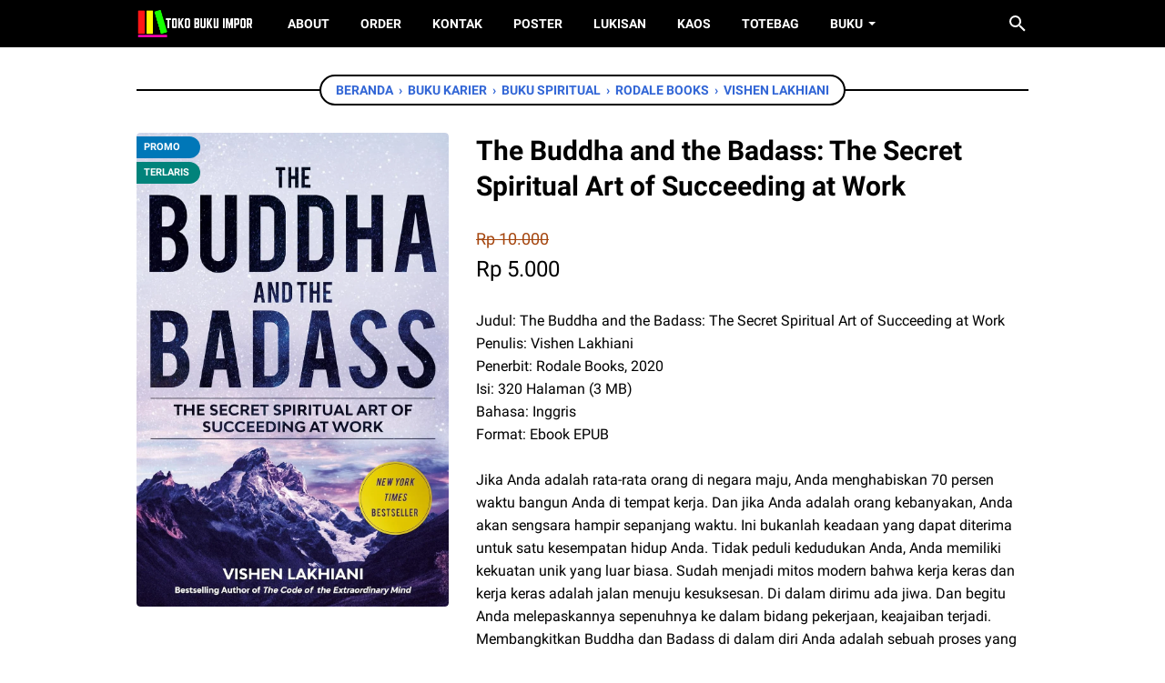

--- FILE ---
content_type: text/javascript; charset=UTF-8
request_url: https://www.bukuimpor.com/feeds/posts/default/-/Rodale%20Books?alt=json-in-script&orderby=updated&start-index=3&max-results=5&callback=msRelatedPosts
body_size: 46654
content:
// API callback
msRelatedPosts({"version":"1.0","encoding":"UTF-8","feed":{"xmlns":"http://www.w3.org/2005/Atom","xmlns$openSearch":"http://a9.com/-/spec/opensearchrss/1.0/","xmlns$blogger":"http://schemas.google.com/blogger/2008","xmlns$georss":"http://www.georss.org/georss","xmlns$gd":"http://schemas.google.com/g/2005","xmlns$thr":"http://purl.org/syndication/thread/1.0","id":{"$t":"tag:blogger.com,1999:blog-4483932150358566567"},"updated":{"$t":"2026-01-14T22:49:46.192+07:00"},"category":[{"term":"Buku Bisnis"},{"term":"Buku Sejarah"},{"term":"Buku Psikologi"},{"term":"Buku Islam"},{"term":"Buku Politik"},{"term":"Buku Manajemen"},{"term":"Buku Pemikiran"},{"term":"Buku Filsafat"},{"term":"Buku Ekonomi"},{"term":"Buku Pengembangan Diri"},{"term":"Buku Sastra"},{"term":"Buku Kesehatan"},{"term":"Buku Budaya"},{"term":"Buku Komunikasi"},{"term":"Buku Sains"},{"term":"Buku Agama"},{"term":"Buku Sosial"},{"term":"Oxford University Press"},{"term":"Buku Keuangan"},{"term":"Buku Pendidikan"},{"term":"Penerbit Routledge"},{"term":"Buku Bahasa"},{"term":"Penerbit Wiley"},{"term":"Buku Teknologi"},{"term":"Buku Marketing"},{"term":"Buku Kepemimpinan"},{"term":"Penguin Books"},{"term":"Buku Hukum"},{"term":"Buku Komputer"},{"term":"CreateSpace Independent"},{"term":"Penerbit Portfolio"},{"term":"Cambridge University Press"},{"term":"Buku Spiritual"},{"term":"Buku Seni"},{"term":"Buku Kesuksesan"},{"term":"Simon \u0026 Schuster"},{"term":"Buku Sosiologi"},{"term":"Novel Impor"},{"term":"Routledge"},{"term":"Buku Investasi"},{"term":"buku Self Development"},{"term":"DK Publishing"},{"term":"Buku Biografi"},{"term":"Vintage Books"},{"term":"Buku Seks"},{"term":"Buku Self Improvement"},{"term":"Buku Desain"},{"term":"Buku Media"},{"term":"Buku Tasawuf"},{"term":"W. W. Norton \u0026 Company"},{"term":"Random House"},{"term":"Buku Memoar"},{"term":"Penerbit McGraw-Hill"},{"term":"Buku Sufisme"},{"term":"Merchandise Buku"},{"term":"Buku Biologi"},{"term":"Buku Feminisme"},{"term":"Buku Gender"},{"term":"Novel Sastra"},{"term":"Basic Books"},{"term":"Penerbit Pearson"},{"term":"SAGE Publications"},{"term":"Buku Antropologi"},{"term":"Buku Motivasi"},{"term":"Buku Novel"},{"term":"Novel Klasik"},{"term":"Buku Karier"},{"term":"Buku Musik"},{"term":"Princeton University Press"},{"term":"Buku Kedokteran"},{"term":"Penerbit Springer"},{"term":"Buku Fisika"},{"term":"Buku Parenting"},{"term":"Harper"},{"term":"Novel Bahasa Inggris"},{"term":"Aksesoris Buku"},{"term":"Buku Lingkungan"},{"term":"Buku Teknik"},{"term":"Buku Cinta"},{"term":"Harper Business"},{"term":"Sastra Klasik"},{"term":"Buku Linguistik"},{"term":"Crown Currency"},{"term":"HarperCollins"},{"term":"Brill"},{"term":"Buku Olahraga"},{"term":"Palgrave Macmillan"},{"term":"Penerbit LKiS"},{"term":"Buku Kuliner"},{"term":"Buku Metopen"},{"term":"Buku Perang"},{"term":"Hay House"},{"term":"Kumpulan Cerpen"},{"term":"Penerbit Gramedia"},{"term":"Harvard Business Review Press"},{"term":"Penerbit Mizan"},{"term":"University Of Chicago Press"},{"term":"Buku Arsitek"},{"term":"Riverhead Books"},{"term":"Bantam Books"},{"term":"Cetak Poster"},{"term":"buku kekayaan"},{"term":"Buku Internet"},{"term":"Penguin Classics"},{"term":"Buku Resep"},{"term":"Buku Self Help"},{"term":"Crown"},{"term":"Mariner Books"},{"term":"Michel Foucault"},{"term":"Penerbit Serambi"},{"term":"Yale University Press"},{"term":"Buku Kebahagiaan"},{"term":"Buku Keterampilan"},{"term":"Buku Psikoanalisis"},{"term":"Columbia University Press"},{"term":"Buku Militer"},{"term":"KITLV Press"},{"term":"Noam Chomsky"},{"term":"Penerbit Jossey-Bass"},{"term":"Poster Buku"},{"term":"Buku Puisi"},{"term":"Free Press"},{"term":"Sastra Nobel"},{"term":"Buku Statistik"},{"term":"Harvard University Press"},{"term":"Poster Murah"},{"term":"Cengage Learning"},{"term":"Penerbit Scribner"},{"term":"Buku Demokrasi"},{"term":"Harvard Business Review"},{"term":"Penerbit Avery"},{"term":"Pustaka Hidayah"},{"term":"William Morrow"},{"term":"Balai Pustaka"},{"term":"Buku Konspirasi"},{"term":"Buku Matematika"},{"term":"Little Brown and Company"},{"term":"Oneworld Publications"},{"term":"Penguin Press"},{"term":"ToteBag Buku"},{"term":"Wiley-Blackwell"},{"term":"Adams Media"},{"term":"BenBella Books"},{"term":"Buku Marxisme"},{"term":"Jual Poster"},{"term":"Routledge Classics"},{"term":"ToteBag Custom"},{"term":"Workman Publishing"},{"term":"Atria Books"},{"term":"Buku Penelitian"},{"term":"Buku Pertanian"},{"term":"Kamasutra"},{"term":"Penerbit Verso"},{"term":"St. Martin's Press"},{"term":"Farrar Straus and Giroux"},{"term":"Grand Central Publishing"},{"term":"Kaos Buku"},{"term":"O'Reilly Media"},{"term":"Penerbit Thomas Nelson"},{"term":"Polity Press"},{"term":"Seyyed Hossein Nasr"},{"term":"University of California Press"},{"term":"ANU E Press"},{"term":"Fiksi Klasik"},{"term":"Friedrich Nietzsche"},{"term":"HarperOne"},{"term":"MIT Press"},{"term":"McGraw Hill"},{"term":"Murtadha Muthahhari"},{"term":"Penerbit Continuum"},{"term":"Penerbit Doubleday"},{"term":"Penerbit Harmony"},{"term":"Penerbit Pustaka"},{"term":"PublicAffairs"},{"term":"TarcherPerigee"},{"term":"ToteBag Satuan"},{"term":"Belknap Press"},{"term":"Buku Drama"},{"term":"Buku Fiksi"},{"term":"Buku Gaya Hidup"},{"term":"Equinox Publishing"},{"term":"Jean-Paul Sartre"},{"term":"Jual ToteBag"},{"term":"Lukisan Termahal"},{"term":"Penerbit Harper Perennial"},{"term":"Penerbit Zondervan"},{"term":"Poster Musik"},{"term":"Pustaka Pelajar"},{"term":"Beacon Press"},{"term":"Buku Akuntansi"},{"term":"Gilles Deleuze"},{"term":"Penerbit KPG"},{"term":"Penerbit Lentera"},{"term":"Ten Speed Press"},{"term":"Umberto Eco"},{"term":"University of Minnesota Press"},{"term":"Albert Camus"},{"term":"Ballantine Books"},{"term":"Berrett-Koehler Publishers"},{"term":"Buku Anak"},{"term":"Buku Jurnalisme"},{"term":"Buku Traveling"},{"term":"Erich Fromm"},{"term":"Gallery Books"},{"term":"Jacques Derrida"},{"term":"Kama Sutra"},{"term":"Kaos Murah"},{"term":"Karl Marx"},{"term":"Lukisan Terbaik"},{"term":"Pluto Press"},{"term":"Rockridge Press"},{"term":"Rodale Books"},{"term":"Sigmund Freud"},{"term":"Terry Eagleton"},{"term":"Back Bay Books"},{"term":"Bertrand Russell"},{"term":"Blackwell Publishing"},{"term":"Buku Energi"},{"term":"Buku Film"},{"term":"Buku Kerajinan"},{"term":"Emile Durkheim"},{"term":"HarperBusiness"},{"term":"Judith Butler"},{"term":"Lukisan"},{"term":"Penerbit Bulan Bintang"},{"term":"Penerbit Shambhala"},{"term":"Penguin Life"},{"term":"Poster Artis"},{"term":"Poster Band"},{"term":"Pustaka Jaya"},{"term":"Buku Arkeologi"},{"term":"Buku Atheisme"},{"term":"Buku Kimia"},{"term":"Buku Komunisme"},{"term":"Buku Makanan"},{"term":"Cornell University Press"},{"term":"Currency"},{"term":"Duke University Press"},{"term":"Guilford Press"},{"term":"Imam al-Ghazali"},{"term":"Jurgen Habermas"},{"term":"Kaos Custom"},{"term":"Martin Heidegger"},{"term":"Open Road Media"},{"term":"Penerbit AMACOM"},{"term":"Poster Custom"},{"term":"Poster Satuan"},{"term":"Pramoedya Ananta Toer"},{"term":"State University of New York Press"},{"term":"University of Hawai‘i Press"},{"term":"Alfred A. Knopf"},{"term":"Allen \u0026 Unwin"},{"term":"Anchor Book"},{"term":"Baker Books"},{"term":"Buku Cerpen"},{"term":"Buku Konflik"},{"term":"CRC Press"},{"term":"Clifford Geertz"},{"term":"Cover Buku"},{"term":"Crown Publishers"},{"term":"Dey Street Books"},{"term":"Edward W. Said"},{"term":"Farrar"},{"term":"Hachette Books"},{"term":"Hackett Publishing"},{"term":"Harper Collins"},{"term":"Harper Perennial Modern Classics"},{"term":"HarperCollins Leadership"},{"term":"Harvest Books"},{"term":"Jalaluddin Rumi"},{"term":"John Wiley \u0026 Sons"},{"term":"Jorge Luis Borges"},{"term":"Kaos Sablon"},{"term":"Malcolm Gladwell"},{"term":"Michael Lewis"},{"term":"New Harbinger Publications"},{"term":"New World Library"},{"term":"Nicholas Brealey Publishing"},{"term":"No Starch Press"},{"term":"Oxford World’s Classics"},{"term":"Pantheon Books"},{"term":"Penerbit Callisto"},{"term":"Penerbit Harper"},{"term":"Penerbit Knopf"},{"term":"Penerbit One World"},{"term":"Penerbit WaterBrook"},{"term":"Poster Spotify"},{"term":"Pustaka Utama Grafiti"},{"term":"Robert Greene"},{"term":"Roland Barthes"},{"term":"Ryan Holiday"},{"term":"St. Martin's Griffin"},{"term":"The New Press"},{"term":"Thomas Sowell"},{"term":"Viking Penguin"},{"term":"Yuval Noah Harari"},{"term":"Abdurrahman Wahid"},{"term":"Amsterdam University Press"},{"term":"Avid Reader Press"},{"term":"BiggerPockets"},{"term":"Bloomsbury Publishing"},{"term":"Buku Astronomi"},{"term":"Buku Ensiklopedi"},{"term":"Buku Esai"},{"term":"Buku Fenomenologi"},{"term":"Buku Hermeneutika"},{"term":"Buku Informatika"},{"term":"Buku Keamanan"},{"term":"Buku Masak"},{"term":"Buku Perikanan"},{"term":"Buku Wacana"},{"term":"Buku Yoga"},{"term":"Flatiron Books"},{"term":"For Dummies"},{"term":"Gerry van Klinken"},{"term":"Gus Dur"},{"term":"H.J. De Graaf"},{"term":"IT Revolution Press"},{"term":"Ibn 'Arabi"},{"term":"Indiana University Press"},{"term":"J.K. Rowling"},{"term":"John C. Maxwell"},{"term":"Kaos Kiri"},{"term":"Kaos Satuan"},{"term":"Leo Tolstoy"},{"term":"Lioncrest Publishing"},{"term":"Max Weber"},{"term":"Paul Ricoeur"},{"term":"Paulo Freire"},{"term":"Penerbit Bloomsbury"},{"term":"Penerbit Ecco"},{"term":"Penerbit Grove Press"},{"term":"Penerbit Kogan Page"},{"term":"Penerbit Picador"},{"term":"Penerbit Scholastic Press"},{"term":"Penerbit YOI"},{"term":"Rajawali Pers"},{"term":"Ramsey Press"},{"term":"Resist Book"},{"term":"Sounds True"},{"term":"Stanford University Press"},{"term":"Steven Kotler"},{"term":"Yusuf Qardhawi"},{"term":"Adam Grant"},{"term":"Althea Press"},{"term":"Anthony Giddens"},{"term":"Bell Hooks"},{"term":"Benjamin Hardy"},{"term":"Bentara Budaya"},{"term":"Brian Tracy"},{"term":"Broadway Books"},{"term":"Budaya Perancis"},{"term":"Buku Agraria"},{"term":"Buku Diskursus"},{"term":"Buku Fashion"},{"term":"Buku Globalisasi"},{"term":"Buku Jepang"},{"term":"Buku Kebijakan Publik"},{"term":"Buku Kehutanan"},{"term":"Buku Kelautan"},{"term":"Buku Kiri"},{"term":"Buku Kristen"},{"term":"Buku Manajemen Merek"},{"term":"Buku Pertambangan"},{"term":"Buku Terorisme"},{"term":"Buku Transportasi"},{"term":"Cal Newport"},{"term":"Carl Gustav Jung"},{"term":"Center Street"},{"term":"Cerpen"},{"term":"Charles Dickens"},{"term":"Daniel Goleman"},{"term":"Daniel H. Pink"},{"term":"Dave Ramsey"},{"term":"Fritjof Capra"},{"term":"Galang Press"},{"term":"Gino Wickman"},{"term":"Hannah Arendt"},{"term":"Harriman House"},{"term":"Henry Holt and Co."},{"term":"Herbert Marcuse"},{"term":"Houghton Mifflin Harcourt"},{"term":"Immanuel Kant"},{"term":"Inner Traditions"},{"term":"Jacques Lacan"},{"term":"Jean Baudrillard"},{"term":"Jean Piaget"},{"term":"Jim Collins"},{"term":"Johan Galtung"},{"term":"Kaos Pria"},{"term":"Khaled Abou El Fadl"},{"term":"Little"},{"term":"Little Brown Spark"},{"term":"Matt Ridley"},{"term":"Merchandise Musik"},{"term":"Michael Lewrick"},{"term":"Michele Cagan"},{"term":"Novel Harry Potter"},{"term":"Novel Indonesia"},{"term":"Oxford World's Classics"},{"term":"O’Reilly Media"},{"term":"Penerbit Al-Huda"},{"term":"Penerbit Alvabet"},{"term":"Penerbit Balance"},{"term":"Penerbit Dutton"},{"term":"Penerbit I.B.Tauris"},{"term":"Penerbit Kanisius"},{"term":"Penerbit Kompas"},{"term":"Penerbit LP3ES"},{"term":"Penerbit Paramadina"},{"term":"Penerbit Pluto Press"},{"term":"Penerbit Zaman"},{"term":"Peter L. Berger"},{"term":"Profile Books"},{"term":"Richard Dawkins"},{"term":"Seth Godin"},{"term":"Slavoj Zizek"},{"term":"Steven Johnson"},{"term":"Steven Pinker"},{"term":"William Shakespeare"},{"term":"Zed Books"},{"term":"ANU Press"},{"term":"ASCD"},{"term":"Al-Harits Al-Muhasibi"},{"term":"Andrews McMeel Publishing"},{"term":"Anqa Publishing"},{"term":"Anthony Reid"},{"term":"Aristotle"},{"term":"Atul Gawande"},{"term":"Bernard Lewis"},{"term":"Bill Bryson"},{"term":"Brene Brown"},{"term":"Buku Fotografi"},{"term":"Buku Komik"},{"term":"Buku Riset"},{"term":"Buku Semiotika"},{"term":"Buku Tanah"},{"term":"Career Press"},{"term":"Chip Heath"},{"term":"Chronicle Books"},{"term":"Clarkson Potter"},{"term":"Crown Publishing"},{"term":"Dan Ariely"},{"term":"Dan Heath"},{"term":"Daniel C. Dennett"},{"term":"Daniel Coyle"},{"term":"David Bach"},{"term":"Don Miguel Ruiz"},{"term":"Donald Miller"},{"term":"Elex Media Komputindo"},{"term":"Entrepreneur Press"},{"term":"Eric Schmidt"},{"term":"Fazlur Rahman"},{"term":"Francis Fukuyama"},{"term":"Franz Kafka"},{"term":"Fredric Jameson"},{"term":"G. W. F. Hegel"},{"term":"Gary Chapman"},{"term":"Gary Vaynerchuk"},{"term":"Gema Insani Press"},{"term":"Gene Kim"},{"term":"George Ritzer"},{"term":"Grafiti Pers"},{"term":"Greenleaf Book"},{"term":"Harmony Books"},{"term":"Haruki Murakami"},{"term":"Hendra Gunawan"},{"term":"Hermanu"},{"term":"Hill and Wang"},{"term":"ISEAS"},{"term":"Ibn Arabi"},{"term":"Jalaluddin Rakhmat"},{"term":"James C. Scott"},{"term":"Jean-Francois Lyotard"},{"term":"Jocko Willink"},{"term":"John Rawls"},{"term":"John Steinbeck"},{"term":"John W. Creswell"},{"term":"Jonathan Haidt"},{"term":"Joseph Campbell"},{"term":"Kahlil Gibran"},{"term":"Karl Popper"},{"term":"Larry Leifer"},{"term":"Mango Media"},{"term":"Marcus Aurelius"},{"term":"Marjin Kiri"},{"term":"Merchandise Band"},{"term":"Metropolitan Books"},{"term":"Michael Hyatt"},{"term":"Michio Kaku"},{"term":"Milan Kundera"},{"term":"Mohammad Natsir"},{"term":"Nancy Duarte"},{"term":"Napoleon Hill"},{"term":"Nassim Nicholas Taleb"},{"term":"Norman Fairclough"},{"term":"Patrick M. Lencioni"},{"term":"Pearson Education"},{"term":"Penerbit Citra"},{"term":"Penerbit Djambatan"},{"term":"Penerbit Erlangga"},{"term":"Penerbit Grasindo"},{"term":"Penerbit Modern Library"},{"term":"Penerbit Nuansa"},{"term":"Penerbit Phoenix"},{"term":"Penerbit Skyhorse"},{"term":"Penerbit Viking"},{"term":"Periplus"},{"term":"Plato"},{"term":"Plume Books"},{"term":"Politik Islam"},{"term":"Pustaka Al-Kautsar"},{"term":"Pustaka Firdaus"},{"term":"Pustaka Sinar Harapan"},{"term":"Ray Dalio"},{"term":"Robert W. Hefner"},{"term":"Robin Sharma"},{"term":"Rockport Publishers"},{"term":"Simon Sinek"},{"term":"Simone de Beauvoir"},{"term":"Soren Kierkegaard"},{"term":"Spencer Johnson"},{"term":"Springer"},{"term":"St. Martin's Publishing"},{"term":"Stephen Hawking"},{"term":"Steven Pressfield"},{"term":"Stripe Press"},{"term":"The MIT Press"},{"term":"The Wahid Institute"},{"term":"Timothy Ferriss"},{"term":"Totebag Murah"},{"term":"Tuttle Publishing"},{"term":"Vincent Mosco"},{"term":"Walter Isaacson"},{"term":"William C. Chittick"},{"term":"Worth Publishers"},{"term":"A. A. Navis"},{"term":"Addison-Wesley"},{"term":"Adonis"},{"term":"Affandi"},{"term":"Agus Salim"},{"term":"Agus Sunyoto"},{"term":"Alan Smith"},{"term":"Albert Einstein"},{"term":"Alex Hormozi"},{"term":"Alexander Osterwalder"},{"term":"Ali Syariati"},{"term":"Alston Education"},{"term":"Amanda Ripley"},{"term":"Amartya Sen"},{"term":"Amber-Allen Publishing"},{"term":"America's Test Kitchen"},{"term":"American Psychiatric Association"},{"term":"Annie Duke"},{"term":"Anthony William"},{"term":"Ariel Heryanto"},{"term":"Ashgate Publishing"},{"term":"Atlantic Monthly Press"},{"term":"Austin Kleon"},{"term":"Benedict Anderson"},{"term":"Berrett-Koehler"},{"term":"Bloomsbury Academic"},{"term":"Brad Stone"},{"term":"Brandon Turner"},{"term":"Brendan Kane"},{"term":"Brian Greene"},{"term":"Brianna Wiest"},{"term":"Budaya Cina"},{"term":"Budaya Populer"},{"term":"Buku Geografi"},{"term":"Buku Geologi"},{"term":"Buku HAM"},{"term":"Buku Hobi"},{"term":"Buku Humor"},{"term":"Buku Ideologi"},{"term":"Buku Inspirasi"},{"term":"Buku Kapitalisme"},{"term":"Buku Kecantikan"},{"term":"Buku Pangan"},{"term":"Buku Posmodernisme"},{"term":"Buku Sosialisme"},{"term":"Carl Schmitt"},{"term":"Celadon Books"},{"term":"Charles Darwin"},{"term":"Charles Duhigg"},{"term":"Chris Anderson"},{"term":"Citadel Press"},{"term":"Claude Lévi-Strauss"},{"term":"Clayton M. Christensen"},{"term":"ClydeBank Media"},{"term":"Cole Nussbaumer Knaflic"},{"term":"Collector's Library"},{"term":"Crown Business"},{"term":"Da Capo Press"},{"term":"Dahara Prize"},{"term":"Dale Carnegie"},{"term":"Dan Sullivan"},{"term":"Dana K. White"},{"term":"Daniel J. Siegel"},{"term":"Darius Foroux"},{"term":"David A. Aaker"},{"term":"David C. Korten"},{"term":"David Graeber"},{"term":"David Grann"},{"term":"David Harvey"},{"term":"David Heinemeier Hansson"},{"term":"Don Norman"},{"term":"Dover Publications"},{"term":"Emily Nagoski"},{"term":"Felix Guattari"},{"term":"Filsafat Islam"},{"term":"Frantz Fanon"},{"term":"Franz Magnis-Suseno"},{"term":"Fyodor Dostoyevsky"},{"term":"Gallup Press"},{"term":"Gary Keller"},{"term":"George Orwell"},{"term":"Gerald Corey"},{"term":"Gotham Books"},{"term":"Greenwood Press"},{"term":"Gretchen Rubin"},{"term":"HarperWave"},{"term":"Hasta Mitra"},{"term":"INSISTPress"},{"term":"Ian Almond"},{"term":"Ismail Raji' Al-Faruqi"},{"term":"Italo Calvino"},{"term":"Jason Fried"},{"term":"Jay Papasan"},{"term":"Jen Sincero"},{"term":"Jez Humble"},{"term":"John Kotter"},{"term":"John Locke"},{"term":"John Maynard Keynes"},{"term":"John Roosa"},{"term":"Jon Gordon"},{"term":"Jonathan Culler"},{"term":"Jordan B. Peterson"},{"term":"Jordan Belfort"},{"term":"Josh Kaufman"},{"term":"Kees van Dijk"},{"term":"Ken Blanchard"},{"term":"Koentjaraningrat"},{"term":"Komunitas Salihara"},{"term":"Louis Althusser"},{"term":"Macmillan Press"},{"term":"Marie Kondo"},{"term":"Mark Manson"},{"term":"Marshall Goldsmith"},{"term":"Media Dakwah"},{"term":"Mel Robbins"},{"term":"Michael Greger"},{"term":"Michael Pollan"},{"term":"Microsoft Press"},{"term":"Mihaly Csikszentmihalyi"},{"term":"Mike Michalowicz"},{"term":"Mohammad Hatta"},{"term":"Montesquieu"},{"term":"Monthly Review Press"},{"term":"Morgan Housel"},{"term":"Mouton de Gruyter"},{"term":"Muhyiddin Ibn 'Arabi"},{"term":"Mulla Sadra"},{"term":"Mulla Shadra"},{"term":"Naomi Klein"},{"term":"Naskah Drama"},{"term":"Nawal El Saadawi"},{"term":"Niccolo Machiavelli"},{"term":"Northfield Publishing"},{"term":"Northwestern University Press"},{"term":"Ohio University Press"},{"term":"Oliver Burkeman"},{"term":"Oscar Wilde"},{"term":"Patrick King"},{"term":"Patrick Lencioni"},{"term":"Penelitian Aksi"},{"term":"Penelitian Tindakan"},{"term":"Penerbit Butterworth-Heinemann"},{"term":"Penerbit Corwin"},{"term":"Penerbit Gunung Agung"},{"term":"Penerbit Hikmah"},{"term":"Penerbit Hyperion"},{"term":"Penerbit Jalasutra"},{"term":"Penerbit Jendela"},{"term":"Penerbit Karisma"},{"term":"Penerbit Logos"},{"term":"Penerbit Navila"},{"term":"Penerbit Signet"},{"term":"Penerbit Simon and Schuster"},{"term":"Penerbit Tarcher"},{"term":"Penerbit Tintamas"},{"term":"Penerbit Touchstone"},{"term":"Penerbit Twelve"},{"term":"Peter H. Diamandis"},{"term":"Peter Hollins"},{"term":"Pierre Bourdieu"},{"term":"Plata Publishing"},{"term":"Prentice Hall Press"},{"term":"Princeton Architectural Press"},{"term":"Project Management Institute"},{"term":"Pustaka Alvabet"},{"term":"Pustaka Pesantren"},{"term":"Randall Munroe"},{"term":"RausyanFikr Institute"},{"term":"Rene Descartes"},{"term":"René Descartes"},{"term":"Reza Aslan"},{"term":"Richard Koch"},{"term":"Richard P. Feynman"},{"term":"Richard Rorty"},{"term":"Richer Resources Publications"},{"term":"Robert M. Sapolsky"},{"term":"Robert S. Kaplan"},{"term":"Robert T. Kiyosaki"},{"term":"Ron Chernow"},{"term":"Rowman \u0026 Littlefield Publishers"},{"term":"Running Press"},{"term":"Russell Brunson"},{"term":"S\u0026S\/Simon Element"},{"term":"Sam Harris"},{"term":"Sejarah Islam"},{"term":"Sejarah Jepang"},{"term":"Siddhartha Mukherjee"},{"term":"Simon Winchester"},{"term":"Stenhouse Publishers"},{"term":"Stephen J. Dubner"},{"term":"Stephen R. Covey"},{"term":"Steven D. Levitt"},{"term":"Sutan Takdir Alisjahbana"},{"term":"Søren Kierkegaard"},{"term":"Tariq Ramadan"},{"term":"Taylor \u0026 Francis"},{"term":"Teun A. van Dijk"},{"term":"The Athlone Press"},{"term":"The Guilford Press"},{"term":"The Ludwig von Mises Institute"},{"term":"Theodor Adorno"},{"term":"Thibaut Meurisse"},{"term":"Thomas Hardy"},{"term":"Thought Catalog Books"},{"term":"Three Rivers Press"},{"term":"Tiara Wacana"},{"term":"Tim Harford"},{"term":"Tony Robbins"},{"term":"Tracey Cox"},{"term":"UI Press"},{"term":"University of Texas Press"},{"term":"Vedi R. Hadiz"},{"term":"W. Edwards Deming"},{"term":"Weiser Books"},{"term":"William J. Bernstein"},{"term":"Abrams Books"},{"term":"Abrams Press"},{"term":"Academic Press"},{"term":"Adam Smith"},{"term":"Aditya Agashe"},{"term":"Admiral William H. McRaven"},{"term":"Agus Indiyanto"},{"term":"Akbar S. Ahmed"},{"term":"Akh. Minhaji"},{"term":"Al Ries"},{"term":"Albert Bandura"},{"term":"Aldous Huxley"},{"term":"Alex Day"},{"term":"Alexander Pushkin"},{"term":"Alfred North Whitehead"},{"term":"Ali bin Abi Thalib"},{"term":"Alice Munro"},{"term":"Allan Dib"},{"term":"Amazon Publishing"},{"term":"Aminuddin Kasdi"},{"term":"Anchor Books"},{"term":"Andre Vltchek"},{"term":"Andrew S. Grove"},{"term":"Angela Saini"},{"term":"Ann K. S. Lambton"},{"term":"Anne Applebaum"},{"term":"Anne Rasmussen"},{"term":"Anthony Bourdain"},{"term":"Anthony de Mello SJ"},{"term":"Anton Chekhov"},{"term":"Anton Lucas"},{"term":"Antonie C.A. Dake"},{"term":"Antonio Gramsci"},{"term":"Arqom Kuswanjono"},{"term":"Arthur C. Brooks"},{"term":"Association for Talent Development"},{"term":"Asymmetrical Press"},{"term":"Azyumardi Azra"},{"term":"Barbara Mitchell"},{"term":"Bard Press"},{"term":"Baskara T. Wardaya"},{"term":"Ben Horowitz"},{"term":"Benjamin Graham"},{"term":"Bentang Pustaka"},{"term":"Berkley"},{"term":"Bhuana Ilmu Populer"},{"term":"Big Mind LLC"},{"term":"Bill Burnett"},{"term":"Bill Gates"},{"term":"Black Dog \u0026 Leventhal"},{"term":"Bob Goff"},{"term":"Boydell Press"},{"term":"Brad Stulberg"},{"term":"Brendon Burchard"},{"term":"Brené Brown"},{"term":"Brian Christian"},{"term":"Broadside Books"},{"term":"Bruce Hazen"},{"term":"Bruno Latour"},{"term":"Buku Administrasi Publik"},{"term":"Buku Asmara"},{"term":"Buku Bali"},{"term":"Buku Cina"},{"term":"Buku Hubungan Internasional"},{"term":"Buku Intelijen"},{"term":"Buku Kamus"},{"term":"Buku Manajemen Risiko"},{"term":"Buku Maritim"},{"term":"Buku Perancis"},{"term":"Buku Perdamaian"},{"term":"Buku Pertahanan"},{"term":"Buku Teori"},{"term":"Business Expert Press"},{"term":"Cambridge Companion"},{"term":"Carl Sagan"},{"term":"Carlo Rovelli"},{"term":"Carmine Gallo"},{"term":"Caroline Leaf"},{"term":"Cass R. Sunstein"},{"term":"Charles Wheelan"},{"term":"Chris Bailey"},{"term":"Chris Barker"},{"term":"Chris Guillebeau"},{"term":"Christopher Hitchens"},{"term":"Clea Shearer"},{"term":"Columbia Business School Publishing"},{"term":"Corwin Press"},{"term":"Crossway Books"},{"term":"Crystal Kadakia"},{"term":"Curtis \"50 Cent\" Jackson"},{"term":"D. N. Aidit"},{"term":"Dalai Lama"},{"term":"Damon Zahariades"},{"term":"Dan Gardner"},{"term":"Daniel J. Levitin"},{"term":"Daniel Kahneman"},{"term":"Daniel Paisner"},{"term":"Daniel T. Jones"},{"term":"Darren Hardy"},{"term":"Dave Asprey"},{"term":"Dave Burgess Consulting"},{"term":"Dave Evans"},{"term":"Dave Jenks"},{"term":"David Bentley Hart"},{"term":"David Brooks"},{"term":"David Chaney"},{"term":"David Eagleman"},{"term":"David Epstein"},{"term":"David Goggins"},{"term":"David Hume"},{"term":"David Kaplan"},{"term":"David Matsumoto"},{"term":"David McCullough"},{"term":"David Ogilvy"},{"term":"David P. Norton"},{"term":"David R. Hawkins"},{"term":"David Rock"},{"term":"Daymond John"},{"term":"Delacorte Press"},{"term":"Denny J.A."},{"term":"Destiny Books"},{"term":"Diversion Books"},{"term":"Donald Trump"},{"term":"Doug Lemov"},{"term":"Dr. Joe Dispenza"},{"term":"Eckhart Tolle"},{"term":"Edgar H. Schein"},{"term":"Edinburgh University Press"},{"term":"Edward Elgar Publishing"},{"term":"Edward Said"},{"term":"Ellen Lupton"},{"term":"Elliot Aronson"},{"term":"Elon Musk"},{"term":"Emily Oster"},{"term":"Encounter Books"},{"term":"Epictetus"},{"term":"Eric Berger"},{"term":"Erik Larson"},{"term":"Erin Meyer"},{"term":"Ernest Hemingway"},{"term":"Ernst Mayr"},{"term":"Esther Duflo"},{"term":"Esther Perel"},{"term":"Faber \u0026 Faber"},{"term":"Farid Esack"},{"term":"Fashionary"},{"term":"Fearne Cotton"},{"term":"Flatiron"},{"term":"Florence Scovel Shinn"},{"term":"Francis Bacon"},{"term":"Fred Magdoff"},{"term":"Freek Colombijn"},{"term":"Fumitake Koga"},{"term":"Fyodor Dostoevsky"},{"term":"G.P. Putnam's Sons"},{"term":"Gabor Maté"},{"term":"Gabriel Weinberg"},{"term":"Gary John Bishop"},{"term":"Gayatri Spivak"},{"term":"Giorgio Agamben"},{"term":"Globe Pequot"},{"term":"Goenawan Mohamad"},{"term":"Grafikatama Jaya"},{"term":"Grant Cardone"},{"term":"Greg Mckeown"},{"term":"Greystone Books"},{"term":"Guy Deutscher"},{"term":"Guy Kawasaki"},{"term":"Guy Winch"},{"term":"H.B. Jassin"},{"term":"H.M. Rasjidi"},{"term":"Ha-Joon Chang"},{"term":"Hachette Go"},{"term":"Hadi Sabari Yunus"},{"term":"Haemin Sunim"},{"term":"Haji Masagung"},{"term":"Hal Elrod"},{"term":"Hamka"},{"term":"Hans-Georg Gadamer"},{"term":"Harcourt Brace"},{"term":"Hassan Hanafi"},{"term":"Hay House Business"},{"term":"Henri Bergson"},{"term":"Henry A. Kissinger"},{"term":"Henry Holt"},{"term":"Henry Spiller"},{"term":"Herry Mardianto"},{"term":"Hierophant Publishing"},{"term":"Holt Paperbacks"},{"term":"Homer"},{"term":"Howard Marks"},{"term":"Hubungan Internasional"},{"term":"ISSI"},{"term":"Ian Tuhovsky"},{"term":"Ibn Hazm Al-Andalusi"},{"term":"Ibnu Sina"},{"term":"Ichiro Kishimi"},{"term":"Imam Ali"},{"term":"Insist Press"},{"term":"Irving Karchmar"},{"term":"Jack Trout"},{"term":"Jajasan Pembaruan"},{"term":"Jajat Burhanudin"},{"term":"Jalal al-Din Rumi"},{"term":"James Hoffmann"},{"term":"James J. Fox"},{"term":"James Joyce"},{"term":"James Nestor"},{"term":"James P. Womack"},{"term":"James W. Williams"},{"term":"Jared Diamond"},{"term":"Jason Fung"},{"term":"Jay B. Barney"},{"term":"Jay Shetty"},{"term":"Jean Gelman Taylor"},{"term":"Jean M. Twenge"},{"term":"Jean Tirole"},{"term":"Jean-Noel Kapferer"},{"term":"Jeb Blount"},{"term":"Jennie Allen"},{"term":"Jessica Kingsley Publishers"},{"term":"Joanna Teplin"},{"term":"Joe Navarro"},{"term":"Joel Greenblatt"},{"term":"Johann Hari"},{"term":"John Bellamy Foster"},{"term":"John David Mann"},{"term":"John Dewey"},{"term":"John Fiske"},{"term":"John Gottman"},{"term":"John Hartley"},{"term":"John Horgan"},{"term":"John Mark Comer"},{"term":"John Rothchild"},{"term":"John S. Kendall"},{"term":"John Taylor Gatto"},{"term":"John W. Berry"},{"term":"John Warrillow"},{"term":"Johns Hopkins University Press"},{"term":"Jon Acuff"},{"term":"Jon Duckett"},{"term":"Jon Krakauer"},{"term":"Jon S. Bailey"},{"term":"Jonah Berger"},{"term":"Jonathan Rosenberg"},{"term":"Jones \u0026 Bartlett Learning"},{"term":"Joseph Michelli"},{"term":"Joshua Becker"},{"term":"Joshua Fields Millburn"},{"term":"Jual Kaos"},{"term":"Julia Kristeva"},{"term":"Kai-Fu Lee"},{"term":"Kam Knight"},{"term":"Kaos Politik"},{"term":"Karen Dillon"},{"term":"Karl Mannheim"},{"term":"Keadilan Restoratif"},{"term":"Keith Grainger"},{"term":"Ken Robinson"},{"term":"Kevin Mitnick"},{"term":"Knopf Doubleday"},{"term":"Komunikasi Interpersonal"},{"term":"Kumar Ramakrishna"},{"term":"Kuntowijoyo"},{"term":"L. David Marquet"},{"term":"Lawrence Erlbaum Associates"},{"term":"Lawrence M. Friedman"},{"term":"Lawrence M. Krauss"},{"term":"Legacy Lit"},{"term":"Leif Babin"},{"term":"Leif Edvinsson"},{"term":"Leonard Susskind"},{"term":"Les T. Giblin"},{"term":"Lexington Books"},{"term":"Liberty Fund"},{"term":"Lisa M.D. Owens"},{"term":"Lisa See"},{"term":"Longman Publishing"},{"term":"Ludwig Wittgenstein"},{"term":"M. C. Ricklefs"},{"term":"MJ DeMarco"},{"term":"Maklau Publishing"},{"term":"Makmun Gharib"},{"term":"Marc Levinson"},{"term":"Marc Reklau"},{"term":"Marcel Proust"},{"term":"Margaret Atwood"},{"term":"Marianne Schneider Corey"},{"term":"Mark Reiter"},{"term":"Mark Twain"},{"term":"Mark Woodward"},{"term":"Marshall McLuhan"},{"term":"Martin E. P. Seligman"},{"term":"Martin J. Ball"},{"term":"Martin van Bruinessen"},{"term":"Marty Cagan"},{"term":"Marvin Karlins"},{"term":"Massimo Pigliucci"},{"term":"Matt Haig"},{"term":"Matt Holt Books"},{"term":"Matthew Desmond"},{"term":"Matthew Frederick"},{"term":"Matthew R. Kratter"},{"term":"Matthew Syed"},{"term":"Maurice Merleau-Ponty"},{"term":"Max Horkheimer"},{"term":"Max Lucado"},{"term":"Media Da'wah"},{"term":"Melville House"},{"term":"Michael A. Singer"},{"term":"Michael Bungay Stanier"},{"term":"Michael E. Gerber"},{"term":"Michael E. Porter"},{"term":"Michael Easter"},{"term":"Michael Forsythe"},{"term":"Michael Fullan"},{"term":"Michael J. Sandel"},{"term":"Michael Matthews"},{"term":"Michael Shermer"},{"term":"Mike Weinberg"},{"term":"Milton Friedman"},{"term":"MindLily.com"},{"term":"Mitchell Beazley"},{"term":"Mo Gawdat"},{"term":"Mohammad Abed al-Jabri"},{"term":"Morgan James"},{"term":"Morgan James Publishing"},{"term":"Muhammad A.S. Hikam"},{"term":"Muhammad Al-Ghazali"},{"term":"Muhammad Yunus"},{"term":"Muhidin M. Dahlan"},{"term":"Murray N. Rothbard"},{"term":"Nabeel Qureshi"},{"term":"Nancy McWilliams"},{"term":"Neel Mehta"},{"term":"Neil Gaiman"},{"term":"Neil Postman"},{"term":"Neil deGrasse Tyson"},{"term":"New Society Publishers"},{"term":"New York University Press"},{"term":"Niall Ferguson"},{"term":"Nick Fauchald"},{"term":"Nick Lane"},{"term":"Nicole Forsgren"},{"term":"Nir Eyal"},{"term":"North Atlantic Books"},{"term":"Novel Sejarah"},{"term":"Oculus Publishers"},{"term":"Oliver Sacks"},{"term":"Oliver Theobald"},{"term":"Onghokham"},{"term":"Open University Press"},{"term":"Oprah Winfrey"},{"term":"Orbis Books"},{"term":"P. M. Holt"},{"term":"PUSHAM UII"},{"term":"Pamela Druckerman"},{"term":"Pamela J. Shoemaker"},{"term":"Paradigm Publishers"},{"term":"Parth Detroja"},{"term":"Patrick Bet-David"},{"term":"Patrick Link"},{"term":"Paul Ekman"},{"term":"Paul Kleinman"},{"term":"Paul Krugman"},{"term":"Penerbit ABC-CLIO"},{"term":"Penerbit AK Press"},{"term":"Penerbit Amistad"},{"term":"Penerbit Andi"},{"term":"Penerbit Angkasa"},{"term":"Penerbit Apress"},{"term":"Penerbit Aster"},{"term":"Penerbit Cindelaras"},{"term":"Penerbit Counterpoint"},{"term":"Penerbit Dian Rakyat"},{"term":"Penerbit Elsevier"},{"term":"Penerbit Firdaus"},{"term":"Penerbit Fourth Estate"},{"term":"Penerbit KITLV"},{"term":"Penerbit Kepik"},{"term":"Penerbit Multnomah"},{"term":"Penerbit Narasi"},{"term":"Penerbit New Directions"},{"term":"Penerbit New Press"},{"term":"Penerbit New Riders"},{"term":"Penerbit Nur Cahaya"},{"term":"Penerbit Obor"},{"term":"Penerbit Oncor"},{"term":"Penerbit Page Two"},{"term":"Penerbit Profetik"},{"term":"Penerbit Republika"},{"term":"Penerbit Revell"},{"term":"Penerbit Semiotext(e)"},{"term":"Penerbit Smithsonian"},{"term":"Penerbit Sourcebooks"},{"term":"Penerbit Teachers College Press"},{"term":"Penerbit Teraju"},{"term":"Penerbit Ultimus"},{"term":"Penerbit Veritas"},{"term":"Penerbit Visimedia"},{"term":"Penerbit Voracious"},{"term":"Perry Marshall"},{"term":"Perubahan Sosial"},{"term":"Peter Carey"},{"term":"Peter F. Drucker"},{"term":"Peter G. Northouse"},{"term":"Peter Lynch"},{"term":"Philip E. Tetlock"},{"term":"Philip K. Hitti"},{"term":"Philip Kotler"},{"term":"Prentice Hall"},{"term":"Progress Publishers"},{"term":"Prometheus Books"},{"term":"Pustaka Rakjat"},{"term":"Pustaka Zahra"},{"term":"Putu Wijaya"},{"term":"Rachel Hollis"},{"term":"Rasul Ja'fariyan"},{"term":"Raymond Murphy"},{"term":"Reaktion Books"},{"term":"Reid Hoffman"},{"term":"Richard Daft"},{"term":"Richard H. Thaler"},{"term":"Rick Hanson"},{"term":"Rizal Sukma"},{"term":"Robbani Press"},{"term":"Robert B. Cialdini"},{"term":"Robert B. Reich"},{"term":"Robert Biswas-Diener"},{"term":"Robert Cribb"},{"term":"Robert J. Marzano"},{"term":"Robert N. Bellah"},{"term":"Robert Tibshirani"},{"term":"Robin DiAngelo"},{"term":"Roger L. Martin"},{"term":"Ron Friedman"},{"term":"Ronald B. Adler"},{"term":"Rosa Luxemburg"},{"term":"RosettaBooks"},{"term":"RoutledgeCurzon"},{"term":"Russ Harris"},{"term":"Ruth Benedict"},{"term":"Ryan Nicodemus"},{"term":"Sadhguru"},{"term":"Saifedean Ammous"},{"term":"Samuel P. Huntington"},{"term":"Schocken Books"},{"term":"Scott Galloway"},{"term":"Seal Press"},{"term":"Sean Adams"},{"term":"Sean Carroll"},{"term":"Sean Covey"},{"term":"Selective Entertainment"},{"term":"Seth J. Gillihan"},{"term":"Shane Parrish"},{"term":"Shari Wenk"},{"term":"Shaunti Feldhahn"},{"term":"Sheryl Sandberg"},{"term":"Simon During"},{"term":"Sindhunata"},{"term":"Sitor Situmorang"},{"term":"Slamet Muljana"},{"term":"Soedjatmoko"},{"term":"Soekarno"},{"term":"South End Press"},{"term":"Sri Mulyono"},{"term":"St. Martin"},{"term":"Stephen Guise"},{"term":"Stephen Hanselman"},{"term":"Stephen Kemmis"},{"term":"Stephen King"},{"term":"Stephen M.R. Covey"},{"term":"Steve Magness"},{"term":"Steven Bartlett"},{"term":"Steven Levy"},{"term":"Steven R. Gundry"},{"term":"Stuart Farrimond"},{"term":"Stuart Hall"},{"term":"Sudjana Kerton"},{"term":"Sukarno"},{"term":"Sun Tzu"},{"term":"Syafiq Hasyim"},{"term":"Syaikh Muhammad Al-Ghazali"},{"term":"Syarikat Indonesia"},{"term":"Syed Hussein Alatas"},{"term":"Syekh Fadhlalla Haeri"},{"term":"Tahl Raz"},{"term":"Takashi Shiraishi"},{"term":"Talcott Parsons"},{"term":"Tan Malaka"},{"term":"Taylor Trade Publishing"},{"term":"Teori Keadilan"},{"term":"Teplok Press"},{"term":"The Open Field"},{"term":"The Penguin Press"},{"term":"The Staff of Entrepreneur Media"},{"term":"Theodor W. Adorno"},{"term":"Thich Nhat Hanh"},{"term":"Thomas Dunne Books"},{"term":"Thomas Erikson"},{"term":"Thomas J. Stanley"},{"term":"Thomas Piketty"},{"term":"Threshold Editions"},{"term":"Tiago Forte"},{"term":"Tim Hannigan"},{"term":"Tim Marshall"},{"term":"Tim S. Grover"},{"term":"Tim Weiner"},{"term":"Timothy Rice"},{"term":"Tina Payne Bryson"},{"term":"Tirto Suwondo"},{"term":"Tom Rath"},{"term":"Tony Rudyansjah"},{"term":"Tony Schwartz"},{"term":"Toshihiko Izutsu"},{"term":"ToteBag Sastra"},{"term":"Trevor Hastie"},{"term":"Tulis Sutan Sati"},{"term":"UNSW Press"},{"term":"University of Nebraska Press"},{"term":"University of Toronto Press"},{"term":"University of Wisconsin Press"},{"term":"Utah State University Press"},{"term":"V. I. Lenin"},{"term":"Vaclav Smil"},{"term":"Vanessa Van Edwards"},{"term":"Verne Harnish"},{"term":"Vex King"},{"term":"Viperion Publishing"},{"term":"Virginia Woolf"},{"term":"Vishen Lakhiani"},{"term":"W.S. Rendra"},{"term":"WH Allen"},{"term":"Walter Lord"},{"term":"Ward Farnsworth"},{"term":"Warren Buffett"},{"term":"Weldon Owen"},{"term":"Wendy Speake"},{"term":"Will Durant"},{"term":"Will Larson"},{"term":"William Cummings"},{"term":"William L. Shirer"},{"term":"William MacAskill"},{"term":"William Ury"},{"term":"World Scientific"},{"term":"World Wisdom"},{"term":"YMAA Publication Center"},{"term":"Yanis Varoufakis"},{"term":"Yayasan Pembaruan"},{"term":"Yusuf Al-Qaradhawi"},{"term":"Yves Pigneur"},{"term":"Ziauddin Sardar"},{"term":"Zig Ziglar"},{"term":"Zone Books"},{"term":"penerbit Bentang Budaya"},{"term":"99U"},{"term":"A \u0026 C Black"},{"term":"A Sales Guy Publishing"},{"term":"A. B. Widyanta"},{"term":"A. Ezzatti"},{"term":"A. H. Nasution"},{"term":"A. Hasjmy"},{"term":"A. Hassan"},{"term":"A. Helwa"},{"term":"A. J. Jacobs"},{"term":"A. Liasidou"},{"term":"A. Michael Huberman"},{"term":"A. Pambudi"},{"term":"A. Riawan Amin"},{"term":"A. Roger Merrill"},{"term":"A. Setyo Wibowo"},{"term":"A. Syarafuddin Al-Musawi"},{"term":"A. Teeuw"},{"term":"A. Umar Said"},{"term":"A. Zainuddin"},{"term":"A.D. El Marzdedeq"},{"term":"A.G. Lafley"},{"term":"AKFI Media"},{"term":"ATD Press"},{"term":"Aakar Books"},{"term":"Aaron J. Hahn Tapper"},{"term":"Aaron James Draplin"},{"term":"Aaron Ross"},{"term":"Aaron Spitz"},{"term":"Abby Langer"},{"term":"Abbé Prévost"},{"term":"Abd. Rahim"},{"term":"Abdelwahab El-Affendi"},{"term":"Abdoel Moeis"},{"term":"Abdul Fattah Sayyid Ahmad"},{"term":"Abdul Ghoffur Muhaimin"},{"term":"Abdul Hadi W.M."},{"term":"Abdul Moqsit Ghozali"},{"term":"Abdul Mukti Ro'uf"},{"term":"Abdul Mun'im Saleh"},{"term":"Abdul Munir Mulkhan"},{"term":"Abdullahi Ahmed An-Na'im"},{"term":"Abhijit Banerjee"},{"term":"Abhijit V. Banerjee"},{"term":"Aboebakar Atjeh"},{"term":"Abraham Maslow"},{"term":"Abu Abdullah Muhammad Al-Jihsiyari"},{"term":"Abu Bakar Al-Asy'ari"},{"term":"Abu Hamid"},{"term":"Abu Hasan Al-Asy'ari"},{"term":"Abu Huraerah"},{"term":"Abul Fadhl Hubaisy Tiblisi"},{"term":"Abul Hasan Ali Nadwi"},{"term":"Abul Qasim Al-Khu'i"},{"term":"Academy of Excellence"},{"term":"Achdiat K. Mihardja"},{"term":"Achmad Chodjim"},{"term":"Adam Alter"},{"term":"Adam Coffey"},{"term":"Adam D. Tyson"},{"term":"Adam Higginbotham"},{"term":"Adam Kahane"},{"term":"Adam Kay"},{"term":"Adam Lawrence"},{"term":"Adam Phillips"},{"term":"Adam Thompson"},{"term":"Addison Wesley"},{"term":"Addison Wesley Longman"},{"term":"Addison-Wesley Longman"},{"term":"Adele Faber"},{"term":"Adi Negoro"},{"term":"Aditi Singhal"},{"term":"Adolfo Bioy-Casares"},{"term":"Adrian Akmajian"},{"term":"Adrian Beale"},{"term":"Adrian Kulp"},{"term":"Adrian Newey"},{"term":"Adrian Vickers"},{"term":"Adrien-Jean Le Mayeur De Merpres"},{"term":"Afrizal Malna"},{"term":"After Dark"},{"term":"Afzalur Rahman"},{"term":"Agama Jawa"},{"term":"Agustinus Hartono"},{"term":"Ahlul Bait Indonesia"},{"term":"Ahmad Abdul Hamid Ghurab"},{"term":"Ahmad Hassan"},{"term":"Ahmad Kusworo"},{"term":"Ahmad Suaedy"},{"term":"Ahmad Suhelmi"},{"term":"Ahmad Thomson"},{"term":"Ahmad Yanuana Samantho"},{"term":"Ahmad Zainul Hamdi"},{"term":"Ahmed El Shamsy"},{"term":"Ahmed Ragab"},{"term":"Ahmet T. Kuru"},{"term":"Aihwa Ong"},{"term":"Aiko Gibo"},{"term":"Aimé Césaire"},{"term":"Ainsley Arment"},{"term":"Aisyah Abdurrahman binti Syathi"},{"term":"Ajip Rosidi"},{"term":"Akash Karia"},{"term":"Akiko Yamagata"},{"term":"Aksara Baru"},{"term":"Aksara Karunia"},{"term":"AksaraSatu"},{"term":"Al Chaidar"},{"term":"Al Khanif"},{"term":"Al Ramadan"},{"term":"Al Sweigart"},{"term":"Al-Balagh Foundation"},{"term":"Al-Kindi"},{"term":"Al-Qasim Ibn Ibrahim"},{"term":"Alain Badiou"},{"term":"Alan Barker"},{"term":"Alan Bollard"},{"term":"Alan Cooper"},{"term":"Alan Eagle"},{"term":"Alan Gilbert"},{"term":"Alan Lightman"},{"term":"Alan M. Taylor"},{"term":"Alan Marcus"},{"term":"Alan Mortiboys"},{"term":"Alan P. Merriam"},{"term":"Alan Pritchard"},{"term":"Alan Rushton"},{"term":"Alan Watts"},{"term":"Alasdair MacIntyre"},{"term":"Alastair Smith"},{"term":"Albert Ellis"},{"term":"Alberto Ferrari"},{"term":"Alejandro Junger"},{"term":"Aleksandr I. Solzhenitsyn"},{"term":"Alessandro G. Benati"},{"term":"Alex Banayan"},{"term":"Alex Becker"},{"term":"Alex C. Michalos"},{"term":"Alex Counts"},{"term":"Alex Epstein"},{"term":"Alex Ferguson"},{"term":"Alex Hutchinson"},{"term":"Alex MacCaw"},{"term":"Alex Sanchez"},{"term":"Alex Xu"},{"term":"Alexa West"},{"term":"Alexander Berkman"},{"term":"Alexander Claver"},{"term":"Alexander Grashow"},{"term":"Alexander Green"},{"term":"Alexander Hamilton"},{"term":"Alexander Ollongren"},{"term":"Alexander R. Galloway"},{"term":"Alexandre Dumas"},{"term":"Alexis Dubief"},{"term":"Alexis Gerard"},{"term":"Alfarabi"},{"term":"Alfikr"},{"term":"Alfred Adler"},{"term":"Alfred Mill"},{"term":"Alfred Schutz"},{"term":"Algora Publishing"},{"term":"Ali Abdaal"},{"term":"Ali Abdul Halim Mahmud"},{"term":"Ali Mustafa Yaqub"},{"term":"Ali Qurani"},{"term":"Ali Unal"},{"term":"Ali al-Kurani"},{"term":"Alice F. Freed"},{"term":"Alice Goffman"},{"term":"Alice McIntyre"},{"term":"Alice Roberts"},{"term":"Alice Schroeder"},{"term":"Alice Sebold"},{"term":"Alice Wong"},{"term":"Alina Wheeler"},{"term":"Alison Smith"},{"term":"Alissa Quart"},{"term":"Alistair Croll"},{"term":"Allamah Husain Mazhahiri"},{"term":"Allan Pease"},{"term":"Allan Peters"},{"term":"Allen Hatcher"},{"term":"Allen Lane"},{"term":"Allyn \u0026 Bacon"},{"term":"Alvin Y. SO"},{"term":"Alwi Alatas"},{"term":"Amanda Frances"},{"term":"Amanda Holmes"},{"term":"Amanda Montell"},{"term":"Amanda Sackur"},{"term":"Amazon Original Stories"},{"term":"Ambient Press"},{"term":"Amelia Nagoski"},{"term":"Amely Greven"},{"term":"Amen Budiman"},{"term":"American Institute of Architects"},{"term":"American Psychiatric Publishing"},{"term":"American Psychological Association"},{"term":"Amerika Indonesia"},{"term":"Ami Ronnberg"},{"term":"Amien Rais"},{"term":"Amin Maalouf"},{"term":"Amin Muhammad Jamaluddin"},{"term":"Amina Wadud"},{"term":"Amir Hamzah"},{"term":"Amir Levine"},{"term":"Amirul Hadi"},{"term":"Amishi P. Jha"},{"term":"Amorata Press"},{"term":"Amulet Books"},{"term":"Amy C. Edmondson"},{"term":"Amy Cuddy"},{"term":"Amy L. Freedman"},{"term":"Amy Matthews"},{"term":"Amy Morin"},{"term":"Amy Ramos"},{"term":"Amy S. Mitchell"},{"term":"Amy Wallace"},{"term":"Analisis Sosial"},{"term":"Analisis Wacana"},{"term":"Anan Hajid T."},{"term":"Anand Giridharadas"},{"term":"Anchor Press"},{"term":"Anders Ericsson"},{"term":"Anderson Cooper"},{"term":"Andre Gorz"},{"term":"Andrea E. Muse"},{"term":"Andrea Sims"},{"term":"Andrea Waltz"},{"term":"Andrea Wells Miller"},{"term":"Andreas Rein"},{"term":"Andrew Aziz"},{"term":"Andrew Beatty"},{"term":"Andrew Bruce"},{"term":"Andrew Carnie"},{"term":"Andrew Carstairs-McCarthy"},{"term":"Andrew Chen"},{"term":"Andrew Chevallier"},{"term":"Andrew Copson"},{"term":"Andrew Dornenburg"},{"term":"Andrew Goss"},{"term":"Andrew Hallam"},{"term":"Andrew Henderson"},{"term":"Andrew Hunt"},{"term":"Andrew J Bowen"},{"term":"Andrew Jenkinson"},{"term":"Andrew McAfee"},{"term":"Andrew N. Weintraub"},{"term":"Andrew Roadnight"},{"term":"Andrew Ross Sorkin"},{"term":"Andrew Savitz"},{"term":"Andrew Tobias"},{"term":"Andrew Wilkinson"},{"term":"Andrew Wolvin"},{"term":"Andriy Burkov"},{"term":"Andrzej M. Goscinski"},{"term":"Andy Clark"},{"term":"Andy Cotgreave"},{"term":"Andy Rathbone"},{"term":"Anette Moldvaer"},{"term":"Angela Baron"},{"term":"Angela Di Michele Lalor"},{"term":"Angela Duckworth"},{"term":"Angela Myles Beeching"},{"term":"Angelos Evangelou"},{"term":"Angie McArthur"},{"term":"Anharudin"},{"term":"Ania Loomba"},{"term":"Anil Markandya"},{"term":"Anis Matta"},{"term":"Anja Press"},{"term":"Anjali Mahto"},{"term":"Ann Gray"},{"term":"Ann Handley"},{"term":"Ann Mei Chang"},{"term":"Ann Swanson"},{"term":"Ann Wang Seng"},{"term":"Anna B. Cieślicka"},{"term":"Anna Coulling"},{"term":"Anna Karenina"},{"term":"Anna Lembke"},{"term":"Anna Leon-Guerrero"},{"term":"Anna Rosling Ronnlund"},{"term":"Anna Sale"},{"term":"Anne Bronte"},{"term":"Anne Burns"},{"term":"Anne Fagot-Largeault"},{"term":"Anne Frank"},{"term":"Anne Hill"},{"term":"Anne Hooper"},{"term":"Anne Lamott"},{"term":"Anne Leslie"},{"term":"Annemarie Schimmel"},{"term":"Annette Hill"},{"term":"Annie Chen"},{"term":"Annie Grace"},{"term":"Anthony Damasio"},{"term":"Anthony G. Greenwald"},{"term":"Anthony Robbins"},{"term":"Anthony Storr"},{"term":"Anthony Synnott"},{"term":"Anthony Weston"},{"term":"Anthroposophic Press"},{"term":"Antonin Scalia"},{"term":"Antonio Garcia Martinez"},{"term":"Antonio López Peláez"},{"term":"Antony Beevor"},{"term":"Antony Lewis"},{"term":"Anuschka Rees"},{"term":"Aoh K. Hadimadja"},{"term":"Apex Press"},{"term":"Api dan Bulan Purnama"},{"term":"April Dunford"},{"term":"Ar-Ruzz Media"},{"term":"Arasy Mizan"},{"term":"Arbi Sanit"},{"term":"Arbinger Institute"},{"term":"Archangel Ink"},{"term":"Archenar"},{"term":"Ardus M Sawega"},{"term":"Ari Whitten"},{"term":"Ariane Chapelle"},{"term":"Arianna Huffington"},{"term":"Arief Budiman"},{"term":"Ariel Durant"},{"term":"Arif Zamhari"},{"term":"Arifah Riyanto"},{"term":"Arifin Bey"},{"term":"Aris Solomon"},{"term":"Arlie Russell Hochschild"},{"term":"Arrow Books"},{"term":"Arsip VOC"},{"term":"Arskal Salim"},{"term":"Art Friedman"},{"term":"Art Sobczak"},{"term":"Arthur Benjamin"},{"term":"Arthur E. Jongsma"},{"term":"Arundhati Roy"},{"term":"Asa Briggs"},{"term":"Asal-usul Demokrasi"},{"term":"Asef Bayat"},{"term":"Ashlee Vance"},{"term":"Ashley Cottrell"},{"term":"Asma Barlas"},{"term":"Associated Press"},{"term":"Astim Riyanto"},{"term":"Aswath Damodaran"},{"term":"Athena Calderone"},{"term":"Athena du Pré"},{"term":"Atsushi Ota"},{"term":"Aubrey C. Daniels"},{"term":"Audifax"},{"term":"Audrey Kahin"},{"term":"Australian National University"},{"term":"Author Academy Elite"},{"term":"Autumn Creek Press"},{"term":"Avery Breyer"},{"term":"Avicenna"},{"term":"Avinash K. Dixit"},{"term":"Avishai Margalit"},{"term":"Avon Books"},{"term":"Awalil Rizky"},{"term":"Axel Schwab"},{"term":"Ayu Ratih"},{"term":"Azure Coyote"},{"term":"B. F. Skinner"},{"term":"B. J. Boland"},{"term":"B. K. Al Marie"},{"term":"B. Keith Simerson"},{"term":"B. Soelarto"},{"term":"B.E. Drewes"},{"term":"B.K.S. Iyengar"},{"term":"BJ Fogg"},{"term":"BK Books"},{"term":"BMD Publishing"},{"term":"BPK Gunung Mulia"},{"term":"BZK Press"},{"term":"Bacharuddin Jusuf Habibie"},{"term":"Badriyah Fayumi"},{"term":"Bagus Aryo"},{"term":"Bahasa Indonesia"},{"term":"Bahrum Rangkuti"},{"term":"Baihaqi A.K."},{"term":"Balai Arkeologi Medan"},{"term":"Balai Bahasa Yogyakarta"},{"term":"Balai Buku"},{"term":"Balai Soejatmoko"},{"term":"Ball Home Canning Test Kitchen"},{"term":"Bambang Noorsena"},{"term":"BandhaYoga"},{"term":"Bandung Mawardi"},{"term":"Bantam Classics"},{"term":"Barack Obama"},{"term":"Barbara Barron"},{"term":"Barbara Bloch Syderman"},{"term":"Barbara Carrellas"},{"term":"Barbara Coloroso"},{"term":"Barbara Dancygier"},{"term":"Barbara Ehrenreich"},{"term":"Barbara F. Walter"},{"term":"Barbara Kingsolver"},{"term":"Barbara Markway"},{"term":"Barbara Newman"},{"term":"Barbara Oakley"},{"term":"Barbara Pease"},{"term":"Barnes \u0026 Noble Classics"},{"term":"Barrie Davenport"},{"term":"Barry Conchie"},{"term":"Barry Estabrook"},{"term":"Barry J. J. Nalebuff"},{"term":"Barry M. Prizant"},{"term":"Barry McDonagh"},{"term":"Barry Michels"},{"term":"Barry O'Reilly"},{"term":"Barry Render"},{"term":"Barry Schwartz"},{"term":"Barry Turner"},{"term":"Barry Z. Posner"},{"term":"Baruch Spinoza"},{"term":"Bastian Obermayer"},{"term":"Baudelaire"},{"term":"Bay Street Press"},{"term":"Beauty Myth"},{"term":"Becca Anderson"},{"term":"Becky Kennedy"},{"term":"Bedford"},{"term":"Bedford\/St. Martin's"},{"term":"Bedroom Books"},{"term":"Being Muslim"},{"term":"Being and Truth"},{"term":"Ben Albahari"},{"term":"Ben Casnocha"},{"term":"Ben Hogan"},{"term":"Ben Jesson"},{"term":"Ben Lynch"},{"term":"Ben M. Pasaribu"},{"term":"Ben Macintyre"},{"term":"Ben Shapiro"},{"term":"Benedict Carey"},{"term":"Benjamin Bikman"},{"term":"Benjamin Dreyer"},{"term":"Benjamin H. Gottlieb"},{"term":"Benjamin J. Hubbard"},{"term":"Benjamin Lorr"},{"term":"Benjamin P. Hardy"},{"term":"Benjamin S. Bloom"},{"term":"Benjamin Yoskovitz"},{"term":"Benjamin Zander"},{"term":"Benji Travis"},{"term":"Benny Moerdani"},{"term":"Bent Flyvbjerg"},{"term":"Bentang Budaya"},{"term":"Bento C. Leal III"},{"term":"Bernal Diaz del Castillo"},{"term":"Bernand Mausner"},{"term":"Bernard H. M. Vlekke"},{"term":"Bernard Marr"},{"term":"Bernard Shaw"},{"term":"Bernard Spilka"},{"term":"Bernie Clark"},{"term":"Bernie Sanders"},{"term":"Bernie Trilling"},{"term":"Bessel van der Kolk"},{"term":"Beth Kempton"},{"term":"Beth Macy"},{"term":"Bethany McLean"},{"term":"Bettina Fabos"},{"term":"Betty Friedan"},{"term":"Betty J. Birner"},{"term":"Beverly Herzog"},{"term":"Bianca J. Smith"},{"term":"Bill Atweh"},{"term":"Bill Aulet"},{"term":"Bill Browder"},{"term":"Bill Carr"},{"term":"Bill George"},{"term":"Bill Hybels"},{"term":"Bill Moyers"},{"term":"Bill Perkins"},{"term":"Bill Walsh"},{"term":"Bjorgvin Benediktsson"},{"term":"Black Irish Entertainment"},{"term":"Black Irish Entertainment LLC"},{"term":"Black Lotus"},{"term":"Blair Enns"},{"term":"Blake Masters"},{"term":"Blake Snyder"},{"term":"Bloomberg Press"},{"term":"Bloomsbury Press"},{"term":"Blue Rider Press"},{"term":"Bo Burlingham"},{"term":"Bob Burg"},{"term":"Bob Dorf"},{"term":"Bob Goldstein"},{"term":"Bob Proctor"},{"term":"Bob Woodward"},{"term":"Bobby S. Sayyid"},{"term":"Boethius"},{"term":"Bonnie Garmus"},{"term":"Bookmarks Publications"},{"term":"Boris Godunov"},{"term":"Boris Pasternak"},{"term":"Box of Crayons Press"},{"term":"Box of Tricks Publishing"},{"term":"Brad Feld"},{"term":"Brad Jacobs"},{"term":"Bradford Book"},{"term":"Bradford D. Jordan"},{"term":"Bradford Jordan"},{"term":"Bradley Hope"},{"term":"Bradley Nelson"},{"term":"Bradley R. Staats"},{"term":"Bradley T. Erford"},{"term":"Brandi Crawford"},{"term":"Brandon Bornancin"},{"term":"Branko Milanovic"},{"term":"Brent Adamson"},{"term":"Brent Schlender"},{"term":"Brett King"},{"term":"Brett L. Markham"},{"term":"Brian Brake"},{"term":"Brian C. Muraresku"},{"term":"Brian Cox"},{"term":"Brian L. Weiss"},{"term":"Brian MacDuckston"},{"term":"Brian McCann"},{"term":"Brian P. Moran"},{"term":"Brian W. Kernighan"},{"term":"Brigham Young University Press"},{"term":"Brigitta Hauser-Schäublin"},{"term":"Brittany Hennessy"},{"term":"Broadview Press"},{"term":"Bronislaw Malinowski"},{"term":"Brooke Parkhurst"},{"term":"Brooks\/Cole"},{"term":"Brown Books"},{"term":"Brown and Company"},{"term":"Bruce Bueno de Mesquita"},{"term":"Bruce D Perry"},{"term":"Bruce D. Perry"},{"term":"Bruce Feiler"},{"term":"Bruce H. Lipton"},{"term":"Bruce J. Biddle"},{"term":"Bruce McCarthy"},{"term":"Bruce Patton"},{"term":"Bruce Rosenblum"},{"term":"Bruce Usher"},{"term":"Bruno Nettl"},{"term":"Bryan A. Garner"},{"term":"Bryan Burrough"},{"term":"Bryan Caplan"},{"term":"Bryan Stevenson"},{"term":"Bryce G. Hoffman"},{"term":"Bryce Leung"},{"term":"Bud Benscoter"},{"term":"Budaya Jepang"},{"term":"Budhy Munawar-Rachman"},{"term":"Buk Novel"},{"term":"Buku   Sastra"},{"term":"Buku Aljabar"},{"term":"Buku Audit"},{"term":"Buku Bahasa Inggris"},{"term":"Buku Barista"},{"term":"Buku Bartender"},{"term":"Buku Buku Agama"},{"term":"Buku CSR"},{"term":"Buku Daodejing"},{"term":"Buku Demografi"},{"term":"Buku Etnografi"},{"term":"Buku Forensik"},{"term":"Buku Genetika"},{"term":"Buku Kalkulus"},{"term":"Buku Konsumerisme"},{"term":"Buku Laozi"},{"term":"Buku Mekanika"},{"term":"Buku Natal"},{"term":"Buku Organisasi"},{"term":"Buku Orientalisme"},{"term":"Buku Pajak"},{"term":"Buku Pedagogi"},{"term":"Buku Perhubungan"},{"term":"Buku Peternakan"},{"term":"Buku Revolusi"},{"term":"Buku Tata Kota"},{"term":"Bumi Manusia"},{"term":"Burton G. Malkiel"},{"term":"Burton Watson"},{"term":"Bustanul Arifin"},{"term":"Busyro Muqoddas"},{"term":"Byron Sharp"},{"term":"Byung-Chul Han"},{"term":"C. J. Pascoe"},{"term":"C. Nathan DeWall"},{"term":"C. Todd Lombardo"},{"term":"C. W. Leadbeater"},{"term":"C.K. Prahalad"},{"term":"C.L.D. Financial Life Publishing"},{"term":"C.L.R. James"},{"term":"CICS"},{"term":"CQ Press"},{"term":"CSB Academy Publishing"},{"term":"CTSS-UI"},{"term":"Cacilda Jetha"},{"term":"Cait Flanders"},{"term":"Cak Nun"},{"term":"Cakra Books"},{"term":"Cakrawala Publishing"},{"term":"Caldwell B. Esselstyn Jr."},{"term":"Calley Means"},{"term":"Cambridge History of Islam"},{"term":"Cameron Hanes"},{"term":"Camilla Townsend"},{"term":"Camille Fournier"},{"term":"Canongate Books"},{"term":"Capital"},{"term":"Capstone Publishing"},{"term":"Capt. R.P. Suyono"},{"term":"Caravan Books"},{"term":"Carl E. Rollyson"},{"term":"Carl Fritz"},{"term":"Carl G. Jacobsen"},{"term":"Carl R. Trueman"},{"term":"Carl T. Bergstrom"},{"term":"Carla Naumburg"},{"term":"Carlo M. Cipolla"},{"term":"Carlos González de Villaumbrosia"},{"term":"Carlos J. Torelli"},{"term":"Carol Broadbent"},{"term":"Carol Guercio Traver"},{"term":"Carol S. Dweck"},{"term":"Carol Sigelman"},{"term":"Carol Vorderman"},{"term":"Carol Warren"},{"term":"Carol Yeh-Yun Lin"},{"term":"Carole Hillenbrand"},{"term":"Carolina Academic Press"},{"term":"Caroline Criado Perez"},{"term":"Caroline Hirons"},{"term":"Caroline Hüttinger"},{"term":"Caroline Lambert"},{"term":"Caroline Myss"},{"term":"Caroll Tavris"},{"term":"Carolyn Dewar"},{"term":"Carolyn S. Roy"},{"term":"Carool Kersten"},{"term":"Cary Cherniss"},{"term":"Cary Siegel"},{"term":"Casey Means"},{"term":"Cassandra Aarssen"},{"term":"Cat Bohannon"},{"term":"Catherine Gildiner"},{"term":"Catherine Gray"},{"term":"Catherine M Pittman"},{"term":"Catherine Price"},{"term":"Catholic Way Publishing"},{"term":"Cathy Hsu"},{"term":"Cathy O'Neil"},{"term":"Cedric Vanleenhove"},{"term":"Celestial Publishing"},{"term":"Celia Ampel"},{"term":"Celia Shalom"},{"term":"Cengange"},{"term":"Center for the Study of World Religions"},{"term":"Central European University Press"},{"term":"Cewek Orgasme"},{"term":"Cewek Squirt"},{"term":"Chad J. Zutter"},{"term":"Chad Snyder"},{"term":"Chairil Anwar"},{"term":"Chapman \u0026 Hall\/CRC"},{"term":"Chapman and Hall\/CRC"},{"term":"Charles C. Mann"},{"term":"Charles Conn"},{"term":"Charles E. Leiserson"},{"term":"Charles Ellis"},{"term":"Charles Fadel"},{"term":"Charles Fay"},{"term":"Charles Forsdick"},{"term":"Charles Kurzman"},{"term":"Charles Montgomery"},{"term":"Charles P. Kindleberger"},{"term":"Charles Petzold"},{"term":"Charles Severance"},{"term":"Charles T. Munger"},{"term":"Charles Taylor"},{"term":"Charles Van Doren"},{"term":"Charles W. L. Hill"},{"term":"Charles Webel"},{"term":"Charles Wing"},{"term":"Charlie Mackesy"},{"term":"Charlie Munger"},{"term":"Charlotte A. Rose"},{"term":"Charlotte Bronte"},{"term":"Chela Sandoval"},{"term":"Chelsea Green Publishing"},{"term":"Chen Qiufan"},{"term":"Cheryl Kimball"},{"term":"Cheryl N. Poth"},{"term":"Cheryl Strayed"},{"term":"Chet Holmes"},{"term":"Chiara Formichi"},{"term":"Chibli Mallat"},{"term":"Chidera Eggerue"},{"term":"Chimamanda Ngozi Adichie"},{"term":"China Development Bank"},{"term":"China Superbank"},{"term":"Chip Conley"},{"term":"Chris Crowley"},{"term":"Chris Harman"},{"term":"Chris Hayes"},{"term":"Chris Hedges"},{"term":"Chris Hogan"},{"term":"Chris Lytle"},{"term":"Chris Macivor"},{"term":"Chris McChesney"},{"term":"Chris McMullen"},{"term":"Chris Miller"},{"term":"Chris R. Kerth"},{"term":"Chris Voss"},{"term":"Chris Wark"},{"term":"Chris Yeh"},{"term":"Christian Chua"},{"term":"Christian Fuchs"},{"term":"Christian Logic"},{"term":"Christine A. Padesky"},{"term":"Christine Daymon"},{"term":"Christine Musello"},{"term":"Christine Vallaster"},{"term":"Christmas Carol"},{"term":"Christoph Meinel"},{"term":"Christophe Z. Guilmoto"},{"term":"Christopher Canwell"},{"term":"Christopher Chabris"},{"term":"Christopher Emdin"},{"term":"Christopher GoGwilt"},{"term":"Christopher H. Achen"},{"term":"Christopher Kimball"},{"term":"Christopher Leonard"},{"term":"Christopher Lochhead"},{"term":"Christopher Martin"},{"term":"Christopher Mayer"},{"term":"Christopher McDougall"},{"term":"Christopher Ryan"},{"term":"Chronicle Prism"},{"term":"Chuck Munson"},{"term":"Cindy Corey"},{"term":"Citapustaka Media Perintis"},{"term":"Claire E Bowen"},{"term":"Claire Holt"},{"term":"Claire Hughes Johnson"},{"term":"Claire Shipman"},{"term":"Clarendon Press"},{"term":"Clarissa Pinkola Estes"},{"term":"Claritas Books"},{"term":"Claude Addas"},{"term":"Claude Davis"},{"term":"Claude Hopkins"},{"term":"Claudia Claridge"},{"term":"Claudia Fisher"},{"term":"Clay Scroggins"},{"term":"Clay Shirk"},{"term":"Clayton Christensen"},{"term":"Clement T. Yu"},{"term":"Cliff Tan"},{"term":"Cliffhouse Press"},{"term":"Clifford C. Houk"},{"term":"Clifford Stein"},{"term":"Clyde Hill Publishing"},{"term":"Code Energy LLC"},{"term":"Codie Sanchez"},{"term":"Coen Husain Pontoh"},{"term":"Colin Brown"},{"term":"Colin Bryar"},{"term":"Collins Asein"},{"term":"Confucius"},{"term":"Conquest of Java"},{"term":"Constable \u0026 Robinson"},{"term":"Contra Mundum Press"},{"term":"Conversations With Difference"},{"term":"Conversion Rate Experts"},{"term":"Cooper Hewitt"},{"term":"Cordelia Fine"},{"term":"Corey Wayne"},{"term":"Corey Wrenn"},{"term":"Corgi Books"},{"term":"Corinna Gissemann"},{"term":"Cornelia Gamlem"},{"term":"Corporate Governance"},{"term":"Courage Crafters"},{"term":"Courtney Carver"},{"term":"Craig A. Mertler"},{"term":"Craig Collie"},{"term":"Craig Groeschel"},{"term":"Craig Hickman"},{"term":"Craig Mundie"},{"term":"Craig Walsh"},{"term":"Creative Homeowner"},{"term":"Creative Publishing"},{"term":"Cris Tovani"},{"term":"Cristel Antonia Russell"},{"term":"Crown Archetype"},{"term":"Currency Book"},{"term":"Curt Coffman"},{"term":"Curtis W. Johnson"},{"term":"Curva Aksara"},{"term":"Curzon Press"},{"term":"Custom House"},{"term":"Cy Wakeman"},{"term":"Cyndie Spiegel"},{"term":"Cynthia Chou"},{"term":"D.H. Lawrence"},{"term":"D.J. Kortlang"},{"term":"D.R. Kiran"},{"term":"DAMA International"},{"term":"DIVA Press"},{"term":"Dafydd Stuttard"},{"term":"Daisy Christodoulou"},{"term":"Dale Bredesen"},{"term":"Dale H. Schunk"},{"term":"Dale Peterson"},{"term":"Dale Wright"},{"term":"Dambisa Moyo"},{"term":"Damien Kingsbury"},{"term":"Damon Ferrante"},{"term":"Damon West"},{"term":"Dan Harris"},{"term":"Dan Koeppel"},{"term":"Dan Lok"},{"term":"Dan Lyons"},{"term":"Dan Martell"},{"term":"Dan McCrum"},{"term":"Dan O'Hair"},{"term":"Dan Olsen"},{"term":"Dan S. Kennedy"},{"term":"Dana Mackenzie"},{"term":"Danah Zohar"},{"term":"Danarto"},{"term":"Dancing Unicorn Books"},{"term":"Daniel Chandler"},{"term":"Daniel Chidiac"},{"term":"Daniel D. Prior"},{"term":"Daniel Defoe"},{"term":"Daniel Drescher"},{"term":"Daniel G. Amen"},{"term":"Daniel Gilbert"},{"term":"Daniel Harkavy"},{"term":"Daniel Huttenlocher"},{"term":"Daniel McIntyre"},{"term":"Daniel Moran"},{"term":"Daniel Nettle"},{"term":"Daniel Pecaut"},{"term":"Daniel Reis"},{"term":"Daniel Rubinfeld"},{"term":"Daniel Shaw"},{"term":"Daniel Simons"},{"term":"Daniel T. Willingham"},{"term":"Daniel Walter"},{"term":"Daniel Yergin"},{"term":"Daniel Z. Lieberman"},{"term":"Daniel Ziblatt"},{"term":"Daniela Witten"},{"term":"Danielle Allen"},{"term":"Danielle S. McNamara"},{"term":"Danny Meyer"},{"term":"Danny Rivers"},{"term":"Dante Alighieri"},{"term":"Darell Huff"},{"term":"Darin Olien"},{"term":"Daron Acemoglu"},{"term":"Darrin Donnelly"},{"term":"Das Kapital"},{"term":"Dataran Tinggi Lampung"},{"term":"Dave Arnold"},{"term":"Dave Burgess"},{"term":"Dave Grohl"},{"term":"Dave Grossman"},{"term":"Dave Logan"},{"term":"Dave McKinsey"},{"term":"Dave McRae"},{"term":"Dave Peterson"},{"term":"David A. Buchanan"},{"term":"David A. Kessler"},{"term":"David Airey"},{"term":"David Allen"},{"term":"David Bayles"},{"term":"David Borman"},{"term":"David Bourchier"},{"term":"David Burkus"},{"term":"David Clark"},{"term":"David Cowan"},{"term":"David D. Burns"},{"term":"David De Jong"},{"term":"David Deida"},{"term":"David Deutsch"},{"term":"David Dodd"},{"term":"David Enrich"},{"term":"David Evans"},{"term":"David Fickling Books"},{"term":"David Fromkin"},{"term":"David G. Hebert"},{"term":"David G. Myers"},{"term":"David Gauntlett"},{"term":"David Glover"},{"term":"David Greene"},{"term":"David Harnish"},{"term":"David Irving"},{"term":"David J. Goodman"},{"term":"David J. Griffiths"},{"term":"David J. Linden"},{"term":"David J. Schwartz"},{"term":"David J. Wallin"},{"term":"David Johnson"},{"term":"David Kelley"},{"term":"David Kim"},{"term":"David King"},{"term":"David Kolb"},{"term":"David Levy"},{"term":"David M. Rubenstein"},{"term":"David Machin"},{"term":"David McKnight"},{"term":"David McRaney"},{"term":"David Mills"},{"term":"David Mitchell"},{"term":"David Morin"},{"term":"David Nicholson"},{"term":"David Odden"},{"term":"David Oliver Relin"},{"term":"David Peter Stroh"},{"term":"David R. Godine"},{"term":"David R. Montgomery"},{"term":"David Richo"},{"term":"David Rogers"},{"term":"David Ronka"},{"term":"David Rowlands"},{"term":"David S. Duncan"},{"term":"David S. Landes"},{"term":"David Sibbet"},{"term":"David Sinclair"},{"term":"David Spiegelhalter"},{"term":"David Steindl-Rast"},{"term":"David Sue"},{"term":"David T. Hill"},{"term":"David Thomas"},{"term":"David Toht"},{"term":"David Van Reybrouck"},{"term":"David Wallace-Wells"},{"term":"David Walsh"},{"term":"David Webster"},{"term":"Dawna Markova"},{"term":"Deanna Malatesta"},{"term":"Deanna Nickel"},{"term":"Death in Venice"},{"term":"Deborah Adele"},{"term":"Deborah Barrett"},{"term":"Deborah Cameron"},{"term":"Deborah Carr"},{"term":"Deborah J. Rumsey"},{"term":"Debra D. Sullivan"},{"term":"Debra Fine"},{"term":"Debra Soh"},{"term":"Dede Oetomo"},{"term":"Dedy Supriadi Adhuri"},{"term":"Dedy Takdir Syaifuddin"},{"term":"Deep Strategy"},{"term":"Deepak Chopra"},{"term":"Deepak Malhotra"},{"term":"Dekolonisasi Afrika Asia"},{"term":"Delia Owens"},{"term":"Delmus Puneri Salim"},{"term":"Delta Book"},{"term":"Delwyn N. Clark"},{"term":"Denise Hearn"},{"term":"Denise Lee Yohn"},{"term":"Dennis C. Rasmussen"},{"term":"Dennis Greenberger"},{"term":"Dennis J. Baker"},{"term":"Dennis Ritchie"},{"term":"Dennis Sullivan"},{"term":"Dennis Yu"},{"term":"Denys Lombard"},{"term":"Departemen Pendidikan dan Kebudayaan"},{"term":"Derald Wing Sue"},{"term":"Derek Kassem"},{"term":"Derek M. C. Yuen"},{"term":"Derral Eves"},{"term":"Derren Brown"},{"term":"Derwati Press"},{"term":"Designing the Mind"},{"term":"Desmond Tutu"},{"term":"Destiny Image"},{"term":"Destiny Image Publishers"},{"term":"Detra Denay Davis"},{"term":"Dewa 19"},{"term":"Dewan Bahasa dan Pustaka Kementrian Pelajaran Malaysia"},{"term":"Dewan Dakwah Islam Indonesia"},{"term":"Dewan Kesenian Jakarta"},{"term":"Dharius Daniels"},{"term":"Diah Retno Dwi Hastuti"},{"term":"Dial Press"},{"term":"Diana Chapman"},{"term":"Diana DiNitto"},{"term":"Diana J. Mason"},{"term":"Diana Richardson"},{"term":"Diane Arthur"},{"term":"Dick Hebdige"},{"term":"Dicky Sofjan"},{"term":"Didin Hafidhuddin"},{"term":"Diego Masera"},{"term":"Dilema Kehidupan Modern"},{"term":"Dina Utama"},{"term":"Dindin Solahudin"},{"term":"Discovering Islam"},{"term":"Disney Editions"},{"term":"Djago Tarigan"},{"term":"Doctor Zhivago"},{"term":"Dodo Collections"},{"term":"Dody Setiadi"},{"term":"Dolly Alderton"},{"term":"Dominic L. Lasorsa"},{"term":"Dominic Strinati"},{"term":"Don Kulick"},{"term":"Don Richard Riso"},{"term":"Don Tennant"},{"term":"Donald E. Canfield"},{"term":"Donald Harper"},{"term":"Donald J. Robertson"},{"term":"Donald Porter"},{"term":"Donald S. Passman"},{"term":"Donaldo Macedo"},{"term":"Donella H. Meadows"},{"term":"Donelson Forsyth"},{"term":"Doris Kearns Goodwin"},{"term":"Dorothea Rosa Herliany"},{"term":"Dorothy Calimeris"},{"term":"Doug Abrams"},{"term":"Doug Gillette"},{"term":"Doug McAdam"},{"term":"Douglas C. Montgomery"},{"term":"Douglas Carlton Abrams"},{"term":"Douglas Crockford"},{"term":"Douglas Gibson Book"},{"term":"Douglas Lines"},{"term":"Douglas Murray"},{"term":"Douglas R Hofstadter"},{"term":"Douglas Stone"},{"term":"Douglas W. Hubbard"},{"term":"Dr. Behesti"},{"term":"Dr. Ivan Yow"},{"term":"Dr. Loo Yoke Leng"},{"term":"Drew Eric Whitman"},{"term":"Drs. Suleiman"},{"term":"Duane Packer"},{"term":"Duncan Clark"},{"term":"Dwayne Gremler"},{"term":"Dwi S. Atmaja"},{"term":"E Publishing Company"},{"term":"E. Dixon"},{"term":"E. Fuller Torrey"},{"term":"E. Jane Burns"},{"term":"E. S. Ito"},{"term":"Earth of Mankind"},{"term":"Earthscan Publications"},{"term":"Eastlawn Media"},{"term":"Ebury Press"},{"term":"Ecce Homo"},{"term":"Ecco Press"},{"term":"Ed Catmull"},{"term":"Ed Conway"},{"term":"Ed Diener"},{"term":"Ed Mylett"},{"term":"Ed Yong"},{"term":"Eddie Jaku"},{"term":"Edgar Allan Poe"},{"term":"Edith Hamilton"},{"term":"Edith Penrose"},{"term":"Edmund Husserl"},{"term":"Edward Aspinall"},{"term":"Edward Blocher"},{"term":"Edward Chancellor"},{"term":"Edward FitzGerald"},{"term":"Edward J. Blakely"},{"term":"Edward L. Davis"},{"term":"Edward P. Sarafino"},{"term":"Edward S. S. Herman"},{"term":"Edwin Jurriens"},{"term":"Edwin Leonard"},{"term":"Edwin R. McDaniel"},{"term":"Eknath Easwaran"},{"term":"Eko Budihardio"},{"term":"Eko Budihardjo"},{"term":"Eko Prasetyo"},{"term":"Ekonomi Cina"},{"term":"El Faraj Publishing"},{"term":"Elaine Mazlish"},{"term":"Elaine N. Aron"},{"term":"Eldar Shafir"},{"term":"Elfatino Febriana"},{"term":"Eli Zaretsky"},{"term":"Elie Wiesel"},{"term":"Elijah Wald"},{"term":"Elisabeth Lariviere"},{"term":"Elisabeth Rosenthal"},{"term":"Eliyahu M. Goldratt"},{"term":"Elizabeth Ames"},{"term":"Elizabeth Fuller Collins"},{"term":"Elizabeth Gilbert"},{"term":"Elizabeth J. Tisdell"},{"term":"Elizabeth Karle"},{"term":"Elizabeth Kolbert"},{"term":"Elizabeth McKellar"},{"term":"Elizabeth Rider"},{"term":"Elizabeth Taylor"},{"term":"Elke Löffler"},{"term":"Elle Luna"},{"term":"Ellen S. Berscheid"},{"term":"Ellen S. Fisher"},{"term":"Elliott \u0026 Thompson"},{"term":"Elly A. Konijn"},{"term":"Elsaid Badawi"},{"term":"Elsam"},{"term":"Elsbeth Locher-Scholten"},{"term":"Elyn R. Saks"},{"term":"Elza Syarief"},{"term":"Em Griffin"},{"term":"Emanuela Colombo"},{"term":"Emeran Mayer"},{"term":"Emerson Eggerich"},{"term":"Emha Ainun Nadjib"},{"term":"Emily Bronte"},{"term":"Emily Henderson"},{"term":"Emily Hendrix"},{"term":"Emily Ley"},{"term":"Emma A. Jane"},{"term":"En-Chieh Chao"},{"term":"Endang Turmudi"},{"term":"Enrico Coiera"},{"term":"Enrique Washington"},{"term":"Entrepreneurs in Cars"},{"term":"Era Intermedia"},{"term":"Eric Barker"},{"term":"Eric Berne"},{"term":"Eric C. Marcus"},{"term":"Eric Greitens"},{"term":"Eric Jensen"},{"term":"Eric Jorgenson"},{"term":"Eric Lamarre"},{"term":"Eric Matthes"},{"term":"Eric Noreen"},{"term":"Eric Oey"},{"term":"Eric Ries"},{"term":"Eric S. Raymond"},{"term":"Eric Schlosser"},{"term":"Eric Shiraev"},{"term":"Eric Siegel"},{"term":"Eric Thomas"},{"term":"Eric Weiner"},{"term":"Eric Worre"},{"term":"Erica Woolway"},{"term":"Erich Gamma"},{"term":"Erich von Däniken"},{"term":"Erik Brynjolfsson"},{"term":"Erik M. Conway"},{"term":"Erin Lowry"},{"term":"Erin Odya"},{"term":"Erin T. Gates"},{"term":"Erkki Huhtamo"},{"term":"Ernest Becker"},{"term":"Ernest Cline"},{"term":"Ernest R. Norling"},{"term":"Ernest T. Stringer"},{"term":"Ernie J. Zelinski"},{"term":"Eros Djarot"},{"term":"Erwin Kreyszig"},{"term":"Estetika Musik Jawa"},{"term":"Esther Hicks"},{"term":"Esther Wojcicki"},{"term":"Ethan Kross"},{"term":"Ethan M. Rasiel"},{"term":"Ethan Mark"},{"term":"Ethan Mollick"},{"term":"Etienne Wenger"},{"term":"Etika Profesional"},{"term":"Etiology of Hate"},{"term":"Euny Hong"},{"term":"Eva Dou"},{"term":"Evan Ryan"},{"term":"Eve Kosofsky Sedgwick"},{"term":"Eve Light Honthaner"},{"term":"Eve Rodsky"},{"term":"Eve Sweetser"},{"term":"Eve V. Clark"},{"term":"Eveline S. van Leeuwen"},{"term":"Everett M. Rogers"},{"term":"Evy Poumpouras"},{"term":"Ewan Mckendrick"},{"term":"Eyal Shifroni"},{"term":"Ezra Klein"},{"term":"Ezra Pound"},{"term":"F. A. Hayek"},{"term":"F. Budi Hardiman"},{"term":"F. Robert Jacobs"},{"term":"F. van Dijk"},{"term":"F.A. Davis Company"},{"term":"FT Press"},{"term":"FX Rudy Gunawan"},{"term":"Faber and Faber"},{"term":"Fachruddin Ambo Enre"},{"term":"Facts On File"},{"term":"Fadhil Maliki"},{"term":"Fadzilah Majid Cooke"},{"term":"Fahruddin Nasrullah"},{"term":"Fair Winds Press"},{"term":"Faith G. Harper"},{"term":"FaithWords"},{"term":"Farag Fouda"},{"term":"Farid ud-Din Attar"},{"term":"Fariduddin Attar"},{"term":"Farley Katz"},{"term":"Fast Company Pr"},{"term":"Fatema Mernissi"},{"term":"Fathi Yakan"},{"term":"Fathul Mufid"},{"term":"Fatima Mernissi"},{"term":"Fauz Noor"},{"term":"Fauzan Saleh"},{"term":"Fawaz A. Gerges"},{"term":"Febby Eka Kurnia"},{"term":"Felicity O'Dell"},{"term":"Felix Dennis"},{"term":"Femi Adi Soempeno"},{"term":"Fenomena Imajinasi"},{"term":"Filsafat Derrida"},{"term":"Filsafat Hermeneutika"},{"term":"Filsafat Metafisika"},{"term":"Filsafat Politik"},{"term":"Filsafat Transendetal"},{"term":"Financial Times Press"},{"term":"Fingerprint! Publishing"},{"term":"Firdaus A.N."},{"term":"Fistrans Institute"},{"term":"Flashpoint Press"},{"term":"Floating Press"},{"term":"Florence Lamoureux"},{"term":"Florence Littauer"},{"term":"Floriberta Aning"},{"term":"Floyd A. Beams"},{"term":"Focal Press"},{"term":"Fons J. R. van de Vijver"},{"term":"Fontana Press"},{"term":"ForbesBooks"},{"term":"Fordham University Press"},{"term":"Forest R. David"},{"term":"Formasi Sosial"},{"term":"Forrest Hanson"},{"term":"Foundation for Economic Education"},{"term":"Four Archetypes"},{"term":"Fox Web School"},{"term":"Frances Gouda"},{"term":"Frances Hodgson Burnett"},{"term":"Francesc Miralles"},{"term":"Francesco Cirillo"},{"term":"Francine Jay"},{"term":"Francine Prose"},{"term":"Francine Shapiro"},{"term":"Francis Buttle"},{"term":"Frank Bettger"},{"term":"Frank Cass"},{"term":"Frank Griffel"},{"term":"Frank Noschese"},{"term":"Frank Pasquale"},{"term":"Frank Slootman"},{"term":"Frank T. Rothaermel"},{"term":"Frank Wilczek"},{"term":"Franklin B. Weinstein"},{"term":"Franklin D. Lewis"},{"term":"Franz Rosenthal"},{"term":"François Lebrun"},{"term":"Fred H. Previc"},{"term":"Fred Kuttner"},{"term":"Fred M. Donner"},{"term":"Fred Mcallen"},{"term":"Fred R. David"},{"term":"Fred Reichheld"},{"term":"Frederic Bastiat"},{"term":"Frederic Etiemble"},{"term":"Frederic G. Reamer"},{"term":"Frederic Laloux"},{"term":"Frederic Mishkin"},{"term":"Frederick Douglass"},{"term":"Frederick Herzberg"},{"term":"Frederik Obermaier"},{"term":"Fredom Institute"},{"term":"Freedom Institute"},{"term":"Freedom Unlimited"},{"term":"Freud Sigmund"},{"term":"Frida Ramstedt"},{"term":"Friedrich A. Hayek"},{"term":"Friedrich Engels"},{"term":"Friedrich Kittler"},{"term":"Friedrich Nauman Stiftung"},{"term":"Friedrich Schleiermacher"},{"term":"Frithjof Schuon"},{"term":"Frode F. Jacobsen"},{"term":"Fuad Hassan"},{"term":"Fumio Sasaki"},{"term":"G\u0026D Media"},{"term":"G. Ambar Wulan"},{"term":"G. P. Putnam’s Sons"},{"term":"G. Roger Knight"},{"term":"G.H. Jansen"},{"term":"G.L. Balk"},{"term":"Gabe Weisert"},{"term":"Gabor Mate"},{"term":"Gabriel Garcia Marquez"},{"term":"Gabriel Wyner"},{"term":"Gabriela Mistral"},{"term":"Gadjah Mada University Press"},{"term":"GagasMedia"},{"term":"Gaia Vince"},{"term":"Garba Budaya"},{"term":"Gardiner Harris"},{"term":"Gareth James"},{"term":"Gareth Jones"},{"term":"Gareth R. Jones"},{"term":"Garis Pergerakan"},{"term":"Garry Potter"},{"term":"Gary A. Klein"},{"term":"Gary A. Yukl"},{"term":"Gary King"},{"term":"Gary P Latham"},{"term":"Gary S. Becker"},{"term":"Gary Stevenson"},{"term":"Gary Woolley"},{"term":"Gary Zukav"},{"term":"Gaston Bachelard"},{"term":"Gaurav Gupta"},{"term":"Gavin W. Jones"},{"term":"Gavin de Becker"},{"term":"Gay Hendricks"},{"term":"Gaya Media Pratama"},{"term":"Gayatri B. Koolwal"},{"term":"Gayle Laakmann McDowell"},{"term":"Gegen Press"},{"term":"Gen Egois"},{"term":"Genealogy of Morals"},{"term":"Geoff Colvin"},{"term":"Geoff Simons"},{"term":"Geoff Smart"},{"term":"Geoffrey A. Moore"},{"term":"Geoffrey B. Robinson"},{"term":"Geoffrey Cain"},{"term":"Geoffrey G. Parker"},{"term":"Geoffrey Miller"},{"term":"Geoffrey N. Leech"},{"term":"Geoffrey West"},{"term":"Geoffrey of Monmouth"},{"term":"George A. Akerlof"},{"term":"George B. Grose"},{"term":"George Bokhua"},{"term":"George Couros"},{"term":"George F. Ritzer"},{"term":"George Hrabovsky"},{"term":"George J. Flick"},{"term":"George J. Thompson"},{"term":"George Jacobs"},{"term":"George Leonard"},{"term":"George M. Piskurich"},{"term":"George McTurnan Kahin"},{"term":"George Mead"},{"term":"George Polya"},{"term":"George Rodman"},{"term":"George S. Clason"},{"term":"George Spafford"},{"term":"George Yule"},{"term":"Gerakan 30 September"},{"term":"Gerald Graff"},{"term":"Gerald L. Klerman"},{"term":"Gerard Termorshuizen"},{"term":"Gerd Gigerenzer"},{"term":"Geremie R. Barmé"},{"term":"Gerhard L. Weinberg"},{"term":"Giff Constable"},{"term":"Gifford Thomas"},{"term":"Gilbert and Rivington"},{"term":"Gilles Kepel"},{"term":"Gillian Doyle"},{"term":"Gillian McCain"},{"term":"Gin Stephens"},{"term":"Gina Bianchini"},{"term":"Glickman Carl D."},{"term":"Global Brother"},{"term":"Global Future Institute"},{"term":"Gloria Kirwan"},{"term":"Godefroid de Callatay"},{"term":"Goh Beng Lan"},{"term":"Goran Roos"},{"term":"Gordon McComb"},{"term":"Gordon Ramsay"},{"term":"Gordon Stephen P."},{"term":"Goresan Pena"},{"term":"Gorys Keraf"},{"term":"Grace Mason"},{"term":"Grady Hillhouse"},{"term":"Grand Harbor Press"},{"term":"Grant Barrett"},{"term":"Grant Sabatier"},{"term":"Grant Wiggins"},{"term":"Grazia Deledda"},{"term":"Great Expectations"},{"term":"Green Tree"},{"term":"Greg Barton"},{"term":"Greg Crabtree"},{"term":"Greg Johnson"},{"term":"Greg Lockwood"},{"term":"Greg Lukianoff"},{"term":"Greg Mortenson"},{"term":"Greg Palast"},{"term":"Greg Shaw"},{"term":"Gregg Olsen"},{"term":"Gregory Barz"},{"term":"Gregory Cochran"},{"term":"Gregory G. Colomb"},{"term":"Gregory M. Simon"},{"term":"Gregory Stock"},{"term":"Gregory Zuckerman"},{"term":"Gus Arifin"},{"term":"Gustave Flaubert"},{"term":"Gustave Le Bon"},{"term":"Gustavus Hindman Miller"},{"term":"Guy Debord"},{"term":"Guy Raz"},{"term":"Guy de Maupassant"},{"term":"Gönül Dönmez-Colin"},{"term":"Göran Larsson"},{"term":"H.L.A. Hart"},{"term":"HBJ Book"},{"term":"HJ Kramer"},{"term":"Hackett Publishing Company"},{"term":"Hadi Soebadio"},{"term":"Hadley Vlahos"},{"term":"Hakim Nuruddin Abdurrahman Jami"},{"term":"Hal Burrows"},{"term":"Hal G. Rainey"},{"term":"Halee Fischer-Wright"},{"term":"Hamid Abidin"},{"term":"Hamid Basyaib"},{"term":"Hamid Fahmy Zarkasyi"},{"term":"Hamilton Helmer"},{"term":"Hampton Roads Publishing"},{"term":"Hanindita Graha Widya"},{"term":"Hannah Fry"},{"term":"Hannah Rubenstein"},{"term":"Hans Bluedorn"},{"term":"Hans Hgerdal"},{"term":"Hans Kelsen"},{"term":"Hans Rosling"},{"term":"Harlan Davidson"},{"term":"Harold Bloom"},{"term":"Harold Crouch"},{"term":"Harold Kerzner"},{"term":"Harper \u0026 Brothers"},{"term":"Harper \u0026 Row"},{"term":"Harper Lee"},{"term":"Harper Wave"},{"term":"Harriet Beecher Stowe"},{"term":"Harry K. Wong"},{"term":"Harry Lorayne"},{"term":"Harry Paul"},{"term":"Hart Publishing"},{"term":"Harun Nasution"},{"term":"Harvard Business Press"},{"term":"Harvard Business School Press"},{"term":"Harvard Common Press"},{"term":"Harvester"},{"term":"Harvill Secker"},{"term":"Hasan Abu Amar"},{"term":"Hasan Abu Ammar"},{"term":"Hasan al-Banna"},{"term":"Hasso Plattner"},{"term":"Hasyim Asy'ari"},{"term":"Haura Pustaka"},{"term":"Hawa Shabal"},{"term":"Hawra Publisher"},{"term":"Haylie Pomroy"},{"term":"Haymarket Books"},{"term":"Hazel Tattersall"},{"term":"Hazelden"},{"term":"Hazrat Inayat Khan"},{"term":"Headline Book Publishing"},{"term":"Heather Cox Richardson"},{"term":"Heather Elko McKibben"},{"term":"Heidi Murkoff"},{"term":"Heinrich Boll"},{"term":"Helen Joseph-Armstrong"},{"term":"Helen Joyce"},{"term":"Helen LaKelly Hunt"},{"term":"Helen Pluckrose"},{"term":"Helen Sword"},{"term":"Helen Yaffe"},{"term":"Helen-Louise Hunter"},{"term":"Hendriksen"},{"term":"Henk Schulte Nordholt"},{"term":"Henri Chambert-Loir"},{"term":"Henry A. Crumpton"},{"term":"Henry A. Giroux"},{"term":"Henry Cloud"},{"term":"Henry Corbin"},{"term":"Henry D. Thoreau"},{"term":"Henry Ford"},{"term":"Henry Harpending"},{"term":"Henry Hazlitt"},{"term":"Henry Holt and Company"},{"term":"Henry James"},{"term":"Henry Jenkins"},{"term":"Henry Kimsey-House"},{"term":"Henry Kissinger"},{"term":"Henry M. Robert"},{"term":"Henry Makow"},{"term":"Henry Marsh"},{"term":"Henry Sanderson"},{"term":"Henry Thoreau"},{"term":"Herb Cohen"},{"term":"Herbert Feith"},{"term":"Herbert Kronke"},{"term":"Herbert L. Colston"},{"term":"Herberth Feith"},{"term":"Herdi Sahrasad"},{"term":"Herlambang P. Wiratraman"},{"term":"Herman Aguinis"},{"term":"Herman E. Daly"},{"term":"Herman Hidayat"},{"term":"Hermann Hesse"},{"term":"Hermawan Kartajaya"},{"term":"Hernando De Soto"},{"term":"Herry Nurdi"},{"term":"Heru Nugroho"},{"term":"Hilary Putnam"},{"term":"Hillcrest Media Group"},{"term":"Hilman Latief"},{"term":"Hilmar Farid"},{"term":"Hisanori Kato"},{"term":"Historical Dictionary Indonesia"},{"term":"History Modern Indonesia"},{"term":"Hitler"},{"term":"Hodder \u0026 Stoughton"},{"term":"Hodder Education"},{"term":"Holger Rathgeber"},{"term":"Holley Gerth"},{"term":"Homi K. Bhabha"},{"term":"Hook Point"},{"term":"Horst Schulze"},{"term":"Houghton Mifflin Books"},{"term":"Houghton Mifflin Company"},{"term":"Howard Books"},{"term":"Howard Dick"},{"term":"Howard Gardner"},{"term":"Howard M. Federspiel"},{"term":"Howard M. Schilit"},{"term":"Howard Schultz"},{"term":"Howard Zinn"},{"term":"Hubert Forestier"},{"term":"Hubert Joly"},{"term":"Hudjolly"},{"term":"Hudson Street Press"},{"term":"Hugh Delehanty"},{"term":"Hugh Sinclair"},{"term":"Hui Kian Kwee"},{"term":"Human All Too Human"},{"term":"Human Kinetics"},{"term":"Human Transit"},{"term":"Hunter Clarke-Fields"},{"term":"Hussain A. Samad"},{"term":"Hyphatia Cneajna"},{"term":"Hyung-Jun Kim"},{"term":"Héctor García"},{"term":"I Nyoman Darma Putra"},{"term":"I Wayan Ardika"},{"term":"I. B. Tauris"},{"term":"I. Nyoman Masriadi"},{"term":"I.S.P. Nation"},{"term":"IDRC"},{"term":"IIIT"},{"term":"IRE Yogyakarta"},{"term":"Iain McGilchrist"},{"term":"Ian Buruma"},{"term":"Ian C. MacMillan. James D. Thompson"},{"term":"Ian Kerner"},{"term":"Ian Marshall"},{"term":"Ian Palmer"},{"term":"Iben Sandahl"},{"term":"Ibn Khaldun"},{"term":"Ibn Rusyd"},{"term":"Ibnu Athaillah as-Sakandari"},{"term":"Ibnu Khaldun"},{"term":"Ibnu Taimiyah"},{"term":"Ibnu Taimiyyah"},{"term":"Ibrahim Amini"},{"term":"Ibrahim Kalin"},{"term":"Ibram X. Kendi"},{"term":"Ibu Teresa"},{"term":"Icek Ajzen"},{"term":"Icon Books"},{"term":"Ideapress Publishing"},{"term":"Idrus"},{"term":"Ifdhal Kasim"},{"term":"Ikatan Bankir Indonesia"},{"term":"Ilan Pappé"},{"term":"Ilene Grabel"},{"term":"Image"},{"term":"Image Continuum Press"},{"term":"Imagined Communities"},{"term":"Imam Abu Hanifah"},{"term":"Imam Khomeini"},{"term":"Imam Ruhullah al-Musawi al-Khumaini"},{"term":"Imam Syafi'i"},{"term":"Impact Interview"},{"term":"Impeccable Publishing"},{"term":"Imre Leader"},{"term":"Inajati Andrisijanti"},{"term":"Inaya Rakhmani"},{"term":"Indonesia"},{"term":"Indonesian Academic Society"},{"term":"Indonesian Coup"},{"term":"Indra Tranggono"},{"term":"Indriani"},{"term":"Industri Manajemen"},{"term":"Industrial Press"},{"term":"Infinite Banking Concepts"},{"term":"Inger McCabe Elliott"},{"term":"Ingrid Fetell Lee"},{"term":"Innovation Press"},{"term":"Integral Yoga"},{"term":"InterVarsity Press"},{"term":"International Institute of Islamic Thought"},{"term":"International Publishers"},{"term":"Inti Idayu Press"},{"term":"Inti Sarana Aksara"},{"term":"Introducing Phonology"},{"term":"Ir. E. Setiawan\/Kwa Thong Hay"},{"term":"Ir. Herlianto"},{"term":"Iris Heidebrink"},{"term":"Irshad Manji"},{"term":"Irvin Yalom"},{"term":"Isaac Newton"},{"term":"Isabel Wilkerson"},{"term":"Isabela Fairclough"},{"term":"Islah Bahrawi"},{"term":"Islam Amerika"},{"term":"Islam Jawa"},{"term":"Islam dan Negara"},{"term":"Islamic Traditions"},{"term":"Island Press"},{"term":"Ismail Raji Al-Faruqi"},{"term":"Ismatu Ropi"},{"term":"Ismuha"},{"term":"Isti Nugroho"},{"term":"It Books"},{"term":"Itay Abuhav"},{"term":"Itzchak Weismann"},{"term":"Ivan Illich"},{"term":"Ivan M. Arreguín-Toft"},{"term":"Ivana Bartoletti"},{"term":"Ivo Andric"},{"term":"Iwan Simatupang"},{"term":"J L Collins"},{"term":"J Scott"},{"term":"J. Arnscheidt"},{"term":"J. D. Salinger"},{"term":"J. D. Summers"},{"term":"J. D. Vance"},{"term":"J. David Creswell"},{"term":"J. Desmond Keefe"},{"term":"J. E. Gordon"},{"term":"J. Keith Miller"},{"term":"J. Kenji López-Alt"},{"term":"J. Kenneth Olenik"},{"term":"J. M. Coetzee"},{"term":"J. Newton"},{"term":"J. Ph. Poley"},{"term":"J. Slomp"},{"term":"J. van Baal"},{"term":"J.B. Kristanto"},{"term":"J.E. Tatengkeng"},{"term":"J.J. Peterson"},{"term":"J.J. Sutherland"},{"term":"J.J.G. Jansen"},{"term":"J.M. Coetzee"},{"term":"J.W. Schoorl"},{"term":"JJ Smith"},{"term":"JS Badudu"},{"term":"JY Books Sdn Bhd"},{"term":"Jabbar Sabil"},{"term":"Jabrohim"},{"term":"Jack Canfield"},{"term":"Jack Farchy"},{"term":"Jack Halberstam"},{"term":"Jack Hart"},{"term":"Jack Ma"},{"term":"Jack Phillips"},{"term":"Jack Repcheck"},{"term":"Jack Schafer"},{"term":"Jack T. Marchewka"},{"term":"Jack Weatherford"},{"term":"Jack Welch"},{"term":"Jackson MacKenzie"},{"term":"Jacob Goldstein"},{"term":"Jacob Grimm"},{"term":"Jacob Lund Fisker"},{"term":"Jacqueline A.C. Vel"},{"term":"Jacques Attali"},{"term":"Jacques Dumarcay"},{"term":"Jacquie McNish"},{"term":"Jajat Burhanuddin"},{"term":"Jakarta Islamic Center"},{"term":"Jake Knapp"},{"term":"Jake Thompson"},{"term":"Jakob Schneider"},{"term":"Jakob Sumardjo"},{"term":"James A. Fitzsimmons"},{"term":"James A. Robinson"},{"term":"James A. Russell"},{"term":"James Allen"},{"term":"James Allworth"},{"term":"James Briscione"},{"term":"James Broberg"},{"term":"James C. Hunter"},{"term":"James Clavell"},{"term":"James Clear"},{"term":"James Comey"},{"term":"James D. Kirkpatrick"},{"term":"James Danandjaja"},{"term":"James Duane"},{"term":"James Frazer"},{"term":"James Gleick"},{"term":"James H. Stock"},{"term":"James Hamblin"},{"term":"James Hutton"},{"term":"James Kaplan"},{"term":"James Kerr"},{"term":"James Lindsay"},{"term":"James M Dahle"},{"term":"James M. Jasper"},{"term":"James M. Kouzes"},{"term":"James Neil Sneddon"},{"term":"James Paul Gee"},{"term":"James R. Doty"},{"term":"James R. Hitchner"},{"term":"James R. Rush"},{"term":"James Sneddon"},{"term":"James W. Carey"},{"term":"James Webb Young"},{"term":"James William Tankard"},{"term":"James Wood"},{"term":"JamesWatson"},{"term":"Jamhari"},{"term":"Jamie Chan"},{"term":"Jamie Kern Lima"},{"term":"Jamie Pride"},{"term":"Jamie S. Davidson"},{"term":"Jamie Wheal"},{"term":"Jamil Salmi"},{"term":"Jamila Dugan"},{"term":"Jan Boelaars"},{"term":"Jan De Bruyne"},{"term":"Jan E. Stets"},{"term":"Jan LI. Harris"},{"term":"Jan Pouwer"},{"term":"Jan Sihar Aritonang"},{"term":"Jane Austen"},{"term":"Jane Bryant Quinn"},{"term":"Jane Gleeson-White"},{"term":"Jane Jacobs"},{"term":"Jane Laudon"},{"term":"Jane Mount"},{"term":"Jane P. Laudon"},{"term":"Jane Stokes"},{"term":"Janet Holmes"},{"term":"Janet Medforth"},{"term":"Janet Switzer"},{"term":"Janine Kurnoff"},{"term":"Jannis Poggensee"},{"term":"Jared Knott"},{"term":"Jared M. Diamond"},{"term":"Jaron Lanier"},{"term":"Jarrett Walker"},{"term":"Jason Barron"},{"term":"Jason C. Robinson"},{"term":"Jason Calacanis"},{"term":"Jason Mendelson"},{"term":"Jason Miles"},{"term":"Jason Schreier"},{"term":"Jason Selk"},{"term":"Jason Stanley"},{"term":"Jasser Auda"},{"term":"Javad Nurbakhsh"},{"term":"Javanese Muslims"},{"term":"Javanese Religion"},{"term":"Javier Blas"},{"term":"Jay A. Siegel"},{"term":"Jay Burreson"},{"term":"Jay Heinrichs"},{"term":"Jay Heizer"},{"term":"Jay McTighe"},{"term":"Jay Smith"},{"term":"Jay Sullivan"},{"term":"Jaya Pustaka Media Utama"},{"term":"Jean Carpentier"},{"term":"Jean Greaves"},{"term":"Jean Jacques Rousseau"},{"term":"Jean McNiff"},{"term":"Jean Rhys"},{"term":"Jean-Jacques Rousseau"},{"term":"Jean-Paul Thommen"},{"term":"Jeanne Ellis Ormrod"},{"term":"Jeanne Jacob-Ashkenazi"},{"term":"Jeanne Marquardt Elmhorst"},{"term":"Jeff Bezos"},{"term":"Jeff Booth"},{"term":"Jeff Buechner"},{"term":"Jeff Cox"},{"term":"Jeff Feldhahn"},{"term":"Jeff Forshaw"},{"term":"Jeff Goodwin"},{"term":"Jeff Gothelf"},{"term":"Jeff Keller"},{"term":"Jeff Kinney"},{"term":"Jeff Kreisler"},{"term":"Jeff Olson"},{"term":"Jeff Patton"},{"term":"Jeff Prince"},{"term":"Jeff Siegel"},{"term":"Jeff Sutherland"},{"term":"Jeff Walker"},{"term":"Jefferson Central Publishing"},{"term":"Jefferson Fisher"},{"term":"Jeffery Pfeffer"},{"term":"Jeffrey Brantley"},{"term":"Jeffrey C. Wood"},{"term":"Jeffrey Chen"},{"term":"Jeffrey Delmon"},{"term":"Jeffrey Gitomer"},{"term":"Jeffrey H. Dorfman"},{"term":"Jeffrey Jaffe"},{"term":"Jeffrey K. Liker"},{"term":"Jeffrey M. Hiatt"},{"term":"Jeffrey M. Wooldridge"},{"term":"Jeffrey Sachs"},{"term":"Jeffrey Shaffer"},{"term":"Jeffrey Toobin"},{"term":"Jen Gunter"},{"term":"Jen Renzi"},{"term":"Jen Smith"},{"term":"Jennifer A. Moon"},{"term":"Jennifer B. Kahnweiler"},{"term":"Jennifer Baritchi"},{"term":"Jennifer C. Post"},{"term":"Jennifer Canzoneri"},{"term":"Jennifer George"},{"term":"Jennifer Gunter"},{"term":"Jennifer L. Eberhardt"},{"term":"Jennifer Lindsay"},{"term":"Jennifer Margulis"},{"term":"Jennifer Serravallo"},{"term":"Jennifer Walker"},{"term":"Jenny Lawson"},{"term":"Jeremy Black"},{"term":"Jeremy Gutsche"},{"term":"Jeremy P. Tarcher"},{"term":"Jeremy Perler"},{"term":"Jeremy Pollack"},{"term":"Jeremy R.Carrette"},{"term":"Jeremy Wallach"},{"term":"Jerome Friedman"},{"term":"Jerry A. Coyne"},{"term":"Jerry B. Jenkins"},{"term":"Jerry D. Gray"},{"term":"Jerry Hicks"},{"term":"Jerry I. Porras"},{"term":"Jerry Lucas"},{"term":"Jesse Mecham"},{"term":"Jessica Brody"},{"term":"Jessica Bruder"},{"term":"Jessica Evans"},{"term":"Jessica Joelle Alexander"},{"term":"Jessie Inchauspe"},{"term":"Jevin D. West"},{"term":"Jhumpa Lahiri"},{"term":"Jihad Gender"},{"term":"Jill Bolte Taylor"},{"term":"Jill Forshee"},{"term":"Jill Solomon"},{"term":"Jill Tracie Nichols"},{"term":"Jim Al-Khalili"},{"term":"Jim Camp"},{"term":"Jim Dethmer"},{"term":"Jim Edwards"},{"term":"Jim Fay"},{"term":"Jim Huling"},{"term":"Jim Kwik"},{"term":"Jim Loehr"},{"term":"Jim McCormick"},{"term":"Jim Murphy"},{"term":"Jim Owens"},{"term":"Jim Rohn"},{"term":"Jim Simons"},{"term":"Jim VandeHei"},{"term":"Jim White"},{"term":"Jimly Asshiddiqie"},{"term":"Jimmy Moore"},{"term":"Jimmy Soni"},{"term":"Jo Wimble-Groves"},{"term":"Jo van Nunen"},{"term":"Joan Didion"},{"term":"Joan E. Aitken"},{"term":"Joanna Faber"},{"term":"Joanna Gaines"},{"term":"Joanna Martine Woolfolk"},{"term":"Joanne Hollows"},{"term":"Joanne J. McEachen"},{"term":"Joanne Molesky"},{"term":"Joanne Quinn"},{"term":"Joe Borgenicht"},{"term":"Joe Cermele"},{"term":"Joe Dominguez"},{"term":"Joe Knight"},{"term":"Joe Peppard"},{"term":"Joe Tidd"},{"term":"Joel P. Trachtman"},{"term":"Joel S. Kahn"},{"term":"Joey Yap"},{"term":"Johan Huizinga"},{"term":"Johan Meuleman"},{"term":"Johan Roos"},{"term":"Johan Woltjer"},{"term":"John Allen Paulos"},{"term":"John Austin"},{"term":"John Battelle"},{"term":"John Benjamins Publishing"},{"term":"John Blacking"},{"term":"John Bowlby"},{"term":"John Boyne"},{"term":"John Braithwaite"},{"term":"John Brooks"},{"term":"John C. Bogle"},{"term":"John C. Markowitz"},{"term":"John Carreyrou"},{"term":"John Case"},{"term":"John Cavanaugh"},{"term":"John Chen"},{"term":"John Christensen"},{"term":"John Cleese"},{"term":"John D. Clark"},{"term":"John Doerr"},{"term":"John Donohue"},{"term":"John E. Hall"},{"term":"John Ferling"},{"term":"John Forde"},{"term":"John Foster"},{"term":"John Foxe"},{"term":"John G. Miller"},{"term":"John G. Oetzel"},{"term":"John Gerring"},{"term":"John Gray"},{"term":"John Green"},{"term":"John Grogan"},{"term":"John H. Walton"},{"term":"John H. Zenger"},{"term":"John Helyar"},{"term":"John Huey"},{"term":"John J. Mearsheimer"},{"term":"John J. Murphy"},{"term":"John K. Ousterhout"},{"term":"John Kim"},{"term":"John King"},{"term":"John Kuprenas"},{"term":"John L. Esposito"},{"term":"John Lee Dumas"},{"term":"John M. Barry"},{"term":"John M. Bryson"},{"term":"John Man"},{"term":"John Maxey"},{"term":"John McDougall"},{"term":"John McMahon"},{"term":"John Medina"},{"term":"John Milton"},{"term":"John O'Leary"},{"term":"John O. Cooper"},{"term":"John Perkins"},{"term":"John R. Bessant"},{"term":"John R. Lott Jr."},{"term":"John R. Walker"},{"term":"John Randolph Price"},{"term":"John Renard"},{"term":"John Rossman"},{"term":"John Ruhlin"},{"term":"John Soforic"},{"term":"John Sonmez"},{"term":"John Steiner"},{"term":"John Storey"},{"term":"John Stuart Mill"},{"term":"John T. Bowen"},{"term":"John Tierney"},{"term":"John Townsend"},{"term":"John Truby"},{"term":"John Vlissides"},{"term":"John W. Santrock"},{"term":"John Ward"},{"term":"John Whitmore"},{"term":"John Willis"},{"term":"John Zeratsky"},{"term":"Johnjoe McFadden"},{"term":"Johnny Saldana"},{"term":"Johnny Saldaña"},{"term":"Jon DiMaggio"},{"term":"Jon Erickson"},{"term":"Jon Gertner"},{"term":"Jon Meacham"},{"term":"Jon Stewart"},{"term":"Jonah Lehrer"},{"term":"Jonas Salzgeber"},{"term":"Jonathan Clegg"},{"term":"Jonathan Cowie"},{"term":"Jonathan Gruber"},{"term":"Jonathan Haskel"},{"term":"Jonathan Katz"},{"term":"Jonathan Lear"},{"term":"Jonathan McCollum"},{"term":"Jonathan Safran Foer"},{"term":"Jonathan Schwabish"},{"term":"Jonathan Tepper"},{"term":"Jonice Webb"},{"term":"Joost Coté"},{"term":"Joost Elffers"},{"term":"Jordan DeWilde"},{"term":"Jordan Ellenberg"},{"term":"Jordan Rubin"},{"term":"Jose Lopez"},{"term":"Josef Gugler"},{"term":"Joseph A. Defeo"},{"term":"Joseph Albahari"},{"term":"Joseph Conrad"},{"term":"Joseph E. Stiglitz"},{"term":"Joseph F. Hair Jr."},{"term":"Joseph Grenny"},{"term":"Joseph Henrich"},{"term":"Joseph M. Juran"},{"term":"Joseph M. Williams"},{"term":"Joseph Murphy"},{"term":"Joseph Nguyen"},{"term":"Joseph R. Dominick"},{"term":"Joseph Schumpeter"},{"term":"Joseph Sugarman"},{"term":"Josh Anon"},{"term":"Josh Axe"},{"term":"Josh Waitzkin"},{"term":"Joshua Dorkin"},{"term":"Joshua Foer"},{"term":"Joshua Robinson"},{"term":"Jossey-Bass"},{"term":"José Silva"},{"term":"Joyce Meyer"},{"term":"Jual Buku Bali Periplus Travel Guides"},{"term":"Juan Manuel Torres"},{"term":"Jude Cassidy"},{"term":"Jude L. Fernando"},{"term":"Judea Pearl"},{"term":"Judith Orloff"},{"term":"Judith Suissa"},{"term":"Jules Verne"},{"term":"Julia Child"},{"term":"Julia Day Howell"},{"term":"Julia Galef"},{"term":"Julia Katharina Weindel"},{"term":"Julia McMorrough"},{"term":"Julia T. Wood"},{"term":"Julia Watkins"},{"term":"Julian Baggini"},{"term":"Juliano Zaiden Benvindo"},{"term":"Julie Bogart"},{"term":"Julie Dirksen"},{"term":"Julie King"},{"term":"Julie Rivkin"},{"term":"Julie Schwartz Gottman"},{"term":"Julie Smith"},{"term":"Julius Evola"},{"term":"Julius Pour"},{"term":"June Barrow-Green"},{"term":"Junjie Yan"},{"term":"Junnifa Uzodike"},{"term":"Junot Díaz"},{"term":"Jussi Parikka"},{"term":"Justin Lokitz"},{"term":"Justin Mares"},{"term":"Juwairiyah Dahlan"},{"term":"K'Tut Tantri"},{"term":"KC Davis"},{"term":"KH. Abdullah Fauzi"},{"term":"KPA"},{"term":"Kadir Tisna Sujana"},{"term":"Kage The Shadow"},{"term":"Kai Bird"},{"term":"Kalam Aulia Mediatama"},{"term":"Kaley Klemp"},{"term":"Kalika Press"},{"term":"Kalimantan Borneo"},{"term":"Kam Louie"},{"term":"Kamal as Sayyid"},{"term":"Kamus Sejarah"},{"term":"Kaos Band"},{"term":"Kaos Heavy Metal"},{"term":"Kaos Metal"},{"term":"Kaos Musik"},{"term":"Kaos Tokoh"},{"term":"Kaos Wanita"},{"term":"Kara Cooney"},{"term":"Kara Swisher"},{"term":"Karel Steenbrink"},{"term":"Karen A. Foss"},{"term":"Karen A. Mingst"},{"term":"Karen Armstrong"},{"term":"Karen Berman"},{"term":"Karen Braun"},{"term":"Karen Frazier"},{"term":"Karen J. Warren"},{"term":"Karen Kimsey-House"},{"term":"Karen Page"},{"term":"Karim R. Lakhani"},{"term":"Karl Blanks"},{"term":"Karl F. Kuhn"},{"term":"Karl Jaspers"},{"term":"Karsten Renckstorf"},{"term":"Kartosuwiryo"},{"term":"Kassia St. Clair"},{"term":"Katarzyna J. Cwiertka"},{"term":"Katarzyna Peoples"},{"term":"Kate Braun"},{"term":"Kate Fletcher"},{"term":"Kate Griffiths"},{"term":"Kate Humble"},{"term":"Kate L. Turabian"},{"term":"Kate Manne"},{"term":"Kate Moore"},{"term":"Kate Murphy"},{"term":"Kate Smaje"},{"term":"Kath Wellman"},{"term":"Katherine Faust"},{"term":"Katherine Howe"},{"term":"Katherine Miller"},{"term":"Kathleen Conn"},{"term":"Kathleen M. Adams"},{"term":"Kathleen Martin"},{"term":"Kathleen Stinnett"},{"term":"Kathryn Montgomery"},{"term":"Kathryn Robinson"},{"term":"Kathy Charmaz"},{"term":"Kathy Keller"},{"term":"Kathy Mirakovits"},{"term":"Katie Yezzi"},{"term":"Katinka Van Heeren"},{"term":"Katty Kay"},{"term":"Katy Milkman"},{"term":"Kaukab Siddique"},{"term":"Kay Poggensee"},{"term":"Kay Redfield Jamison"},{"term":"Kayla Pustaka"},{"term":"Kazi Publications"},{"term":"Kebijakan Luar Negera AS"},{"term":"Kecia Ali"},{"term":"Keenan"},{"term":"Keila Shaheen"},{"term":"Keith Bradford"},{"term":"Keith Ferrazzi"},{"term":"Keith Harvey"},{"term":"Keith Morrison"},{"term":"Kekerasan Agama"},{"term":"Kelly Cable"},{"term":"Kelly Gallagher"},{"term":"Kelly McGonigal"},{"term":"Kelly Tieger"},{"term":"Kelly Trusty"},{"term":"Ken Bluttman"},{"term":"Ken Christian"},{"term":"Ken Coleman"},{"term":"Ken Colwell"},{"term":"Ken Conboy"},{"term":"Ken Forkish"},{"term":"Ken Honda"},{"term":"Ken Kesey"},{"term":"Ken Kocienda"},{"term":"Ken Mogi"},{"term":"Ken Nelson"},{"term":"Ken Young"},{"term":"Kendra Adachi"},{"term":"Kendra R. Tannenbaum"},{"term":"Kenikmatan Seks"},{"term":"Kenneth B. Pyle"},{"term":"Kenneth C. Land"},{"term":"Kenneth C. Laudon"},{"term":"Kenneth D. Keith"},{"term":"Kenneth J. Guest"},{"term":"Kenneth Laudon"},{"term":"Kenneth Merchant"},{"term":"Kent Nerburn"},{"term":"Kepel Press"},{"term":"Kerry Patterson"},{"term":"Kerusakan Budaya Barat"},{"term":"Keuangan Mikro"},{"term":"Kevin Behr"},{"term":"Kevin D. Mitnick"},{"term":"Kevin Hewison"},{"term":"Kevin Horsley"},{"term":"Kevin Kelly"},{"term":"Kevin Kruse"},{"term":"Kevin Kwan"},{"term":"Kevin Maney"},{"term":"Keyu Jin"},{"term":"Khalid Al-Walid"},{"term":"Khoon Choy Lee"},{"term":"Ki Hadjar Dewantara"},{"term":"Kim Chestney"},{"term":"Kimberly Besio Constatine Tung"},{"term":"Kimia Penjajah"},{"term":"Kindra Hall"},{"term":"Kirsten Fudeman"},{"term":"Kitami Masao"},{"term":"Klaus Schwab"},{"term":"Kobe Bryant"},{"term":"Kobo Abe"},{"term":"Kolenda Entertainment"},{"term":"Komaruddin Hidayat"},{"term":"Kompas"},{"term":"Komunitas Bambu"},{"term":"Konfrontasi Malaysia"},{"term":"Konservasi Alam"},{"term":"Konstitusi Press"},{"term":"Kory Kogon"},{"term":"Kreasi Wacana"},{"term":"Krishna Sen"},{"term":"Krisis Islam"},{"term":"Kristan"},{"term":"Kristen Indonesia"},{"term":"Kristen Lucas"},{"term":"Kristen Willeumier"},{"term":"Kristin Neff"},{"term":"Kristy Shen"},{"term":"Kritik Budaya"},{"term":"Kudeta Suharto"},{"term":"Kumara Ari Yuana"},{"term":"Kumarian Press"},{"term":"Kuntoro Mangkusubroto"},{"term":"Kurnia Kalam Semesta"},{"term":"Kurt Andersen"},{"term":"Kurt Gödel"},{"term":"Kurt Kohlstedt"},{"term":"Kusuma Snitwongse"},{"term":"Kyle Cease"},{"term":"L. Dahlberg"},{"term":"L. Mark Peterson"},{"term":"LP3ES"},{"term":"LPPI"},{"term":"LPPM Tan Malaka"},{"term":"Lamya’ al Faruqi"},{"term":"Lance Castle"},{"term":"Lance Dane"},{"term":"Lane Rebelo"},{"term":"Langdon Street Press"},{"term":"Langit Kresna Hariadi"},{"term":"Laraine Masters Glidden"},{"term":"Larry A. Samovar"},{"term":"Larry Kendall"},{"term":"Larry M. Bartels"},{"term":"Larry Percy"},{"term":"Larry Tifft"},{"term":"Lasse Rouhiainen"},{"term":"Laszlo Bock"},{"term":"Latiful Khuluq"},{"term":"Latticework Publishing"},{"term":"Laura A. King"},{"term":"Laura Berk"},{"term":"Laura Corn"},{"term":"Laura E. Berk"},{"term":"Laura Hunter"},{"term":"Laura Lynne Jackson"},{"term":"Laura Whitworth"},{"term":"Lauren B. Resnick"},{"term":"Lauren Berlant"},{"term":"Lauren McCann"},{"term":"Laurence D. Houlgate"},{"term":"Laurence King Publishing"},{"term":"Laurence Moroney"},{"term":"Laurie Garrett"},{"term":"Laurie J. Sears"},{"term":"Laurie Woolever"},{"term":"Lawrence A. Cunningham"},{"term":"Lawrence B. Rosenfeld"},{"term":"Lawrence E. Harrison"},{"term":"Lawrence Freedman"},{"term":"Lawrence Manion"},{"term":"Lea Jellinek"},{"term":"Leah Guzman"},{"term":"Leah Kral"},{"term":"Learn Coding Fast"},{"term":"Lee Cockerell"},{"term":"Lee Edelman"},{"term":"Lee Freeman-Shor"},{"term":"Lee Lazarus"},{"term":"Legs McNeil"},{"term":"Leiden University Press"},{"term":"Leigh Gallagher"},{"term":"Leil Lowndes"},{"term":"Lembaga Studi Pembangunan"},{"term":"Lenore Skomal"},{"term":"Lentera"},{"term":"Leo Panitch"},{"term":"Leon Trotsky"},{"term":"Leonard Abbeduto"},{"term":"Leonard Blusse"},{"term":"Leonard Mlodinow"},{"term":"Leonard Sax"},{"term":"Leonardo Rimba"},{"term":"Les Misérables"},{"term":"Lesley Jeffries"},{"term":"Lesli Lang"},{"term":"Leslie Kaminoff"},{"term":"Letters to Milena"},{"term":"Lewis A. Coser"},{"term":"Lewis C. Lin"},{"term":"Lewis Carroll"},{"term":"Lewis Dartnell"},{"term":"Lewis Howes"},{"term":"Library Mindset"},{"term":"Lierre Keith"},{"term":"Linda Ankenman Granata"},{"term":"Linda Gorchels"},{"term":"Linda Gordon Howard"},{"term":"Linda L. Shaw"},{"term":"Linda Leung"},{"term":"Linda Shields"},{"term":"Linda Thomas"},{"term":"Linda Tuhiwai Smith"},{"term":"Lindsay C. Gibson"},{"term":"Lingchei Letty Chen"},{"term":"Linnea Dunne"},{"term":"Lisa Barrett"},{"term":"Lisa Damour"},{"term":"Lisa Delpit"},{"term":"Lisa Jackson-Cherry"},{"term":"Lisa Murphy"},{"term":"Lisa Sweet"},{"term":"Liz Bradbury"},{"term":"Liz Korabek-Emerson"},{"term":"Liz Wiseman"},{"term":"Lloyd P. Provost"},{"term":"Loa Baastrup"},{"term":"Lois P. Frankel"},{"term":"Lomhara Press"},{"term":"Lontar Foundation"},{"term":"Lori Emerson"},{"term":"Lori Gottlieb"},{"term":"Lorraine Taylor"},{"term":"Lorraine V. Aragon"},{"term":"Lothrop Stoddard"},{"term":"Lou Aronica"},{"term":"Louann Brizendine"},{"term":"Louie Giglio"},{"term":"Louis Borgenicht"},{"term":"Louis Cohen"},{"term":"Louis V. Gerstner Jr."},{"term":"Louise Downe"},{"term":"Louise Perry"},{"term":"Louise Phillips"},{"term":"Louisette Bertholle"},{"term":"Love and Logic Institute"},{"term":"Luce Irigaray"},{"term":"Luciano Ramalho"},{"term":"Lucifer"},{"term":"Lucinda Vardey"},{"term":"Lucky Publisher"},{"term":"Ludwig von Mises"},{"term":"Luk N. van Wassenhove"},{"term":"Luke Froeb"},{"term":"Lukman Saksono"},{"term":"Lulu Cook"},{"term":"Lulu.com"},{"term":"Lundy Bancroft"},{"term":"Luthfi Assyaukanie"},{"term":"Lyle M. Spencer Jr."},{"term":"Lyn Alden"},{"term":"Lyn Parker"},{"term":"Lynn G. Underwood"},{"term":"Lynn Nadel"},{"term":"Lynne S. McNeill"},{"term":"Lynne Truss"},{"term":"Lysa TerKeurst"},{"term":"M J Lane Publishing"},{"term":"M. A. S. Abdel Haleem"},{"term":"M. Ali Safa’at"},{"term":"M. Baqir Ash-Shadr"},{"term":"M. Deden Ridwan"},{"term":"M. Ebrahim Khan"},{"term":"M. J. Smith"},{"term":"M. Joseph Sirgy"},{"term":"M. Mas'udi"},{"term":"M. Scott Peck"},{"term":"M. Shafiur Rahman"},{"term":"M. Spriggs"},{"term":"M. Thoyibi"},{"term":"M. Umer Chapra"},{"term":"M. Vatikiotis"},{"term":"M. Zein Hassan"},{"term":"M.C. Ricklefs"},{"term":"M.S. Krishnan"},{"term":"M.Th."},{"term":"Maajid Nawaz"},{"term":"Maarten Boudry"},{"term":"Macmillan Publishing"},{"term":"Madania Prima"},{"term":"Made for Success Publishing"},{"term":"Madeline Miller"},{"term":"Madhav Rajan"},{"term":"Madsen Pirie"},{"term":"Maggie A. Norris"},{"term":"Magnum Pustaka Utama"},{"term":"Magrathea"},{"term":"Mahatma Gandhi"},{"term":"Mahdi Tourage"},{"term":"Mahzarin R. Banaji"},{"term":"Maia Szalavitz"},{"term":"Maisie Hill"},{"term":"Maiyah"},{"term":"Majalah"},{"term":"Majid 'Irsan Al Kilani"},{"term":"Majid Fakhry"},{"term":"Major Themes Qur'an"},{"term":"Major William Thorn"},{"term":"Makna Bahasa"},{"term":"Makoto Shibutani"},{"term":"Maksum"},{"term":"Malcolm N. Shaw"},{"term":"Malcolm Payne"},{"term":"Malcolm X"},{"term":"Maloho Jaya Abadi Press"},{"term":"Maluku"},{"term":"Manajemen Publik"},{"term":"Manajemen Strategi"},{"term":"Maneewan Chia"},{"term":"Manoj Tripathi"},{"term":"Mantak Chia"},{"term":"Manuel Castells"},{"term":"Manuel Pais"},{"term":"Manuela Mischke-Reeds"},{"term":"Manunggal Kusuma Wardaya"},{"term":"Marah Rusli"},{"term":"Maraimbang Daulay"},{"term":"Marc Benamou"},{"term":"Marc Brackett"},{"term":"Marc Lewis"},{"term":"Marc Randolph"},{"term":"Marc Schulz"},{"term":"Marc Stickdorn"},{"term":"Marcel Mauss"},{"term":"Marco Iansiti"},{"term":"Marco Russo"},{"term":"Marcus Buckingham"},{"term":"Marcus Pinto"},{"term":"Marcus Spiller"},{"term":"Mardee Haidin Regan"},{"term":"Mardy Grothe"},{"term":"Margareta Magnusson"},{"term":"Margarita Alcantara"},{"term":"Margherita Spagnuolo Lobb"},{"term":"Margono"},{"term":"Margreet van Till"},{"term":"Maria Aluchna"},{"term":"Maria Carmen"},{"term":"Maria Konnikova"},{"term":"Maria Rosa Menocal"},{"term":"Marian Liebmann"},{"term":"Marianne Jørgensen"},{"term":"Marie Forleo"},{"term":"Marie-Monique Robin"},{"term":"Marilynn B. Brewer"},{"term":"Marina Welker"},{"term":"Marinablu International"},{"term":"Mario Vargas Llosa"},{"term":"Marion Boyars"},{"term":"Marja"},{"term":"Mark Aronoff"},{"term":"Mark Bracher"},{"term":"Mark C. Winters"},{"term":"Mark Divine"},{"term":"Mark Douglas"},{"term":"Mark Epstein M.D"},{"term":"Mark Fisher"},{"term":"Mark Goulston"},{"term":"Mark H. McCormack"},{"term":"Mark Haddon"},{"term":"Mark Halstead"},{"term":"Mark Horstman"},{"term":"Mark Joyce"},{"term":"Mark Lees"},{"term":"Mark Miodownik"},{"term":"Mark Price"},{"term":"Mark R. Levin"},{"term":"Mark R. Woodward"},{"term":"Mark Regnerus"},{"term":"Mark Richards"},{"term":"Mark Roberge"},{"term":"Mark Slouka"},{"term":"Mark Van Hoecke"},{"term":"Mark W. Watson"},{"term":"Mark Wolynn"},{"term":"Mark Yarnell"},{"term":"Markus Dubber"},{"term":"Markus Edgar Hormess"},{"term":"Marsha King"},{"term":"Marshall B. Rosenberg"},{"term":"Marshall G. S. Hodgson"},{"term":"Marshall H. Segall"},{"term":"Marshall W. Van Alstyne"},{"term":"Martha Beck"},{"term":"Martha C. Nussbaum"},{"term":"Martha Sims"},{"term":"Martha Stewart"},{"term":"Marti Olsen Laney"},{"term":"Martial Arts Thriller"},{"term":"Martin Buber"},{"term":"Martin Clayton"},{"term":"Martin E. P Seligman"},{"term":"Martin Evans"},{"term":"Martin Ford"},{"term":"Martin Fowler"},{"term":"Martin Haspelmath"},{"term":"Martin J. Sherwin"},{"term":"Martin Jacques"},{"term":"Martin Khor"},{"term":"Martin Kleppmann"},{"term":"Martin Lindstrom"},{"term":"Martin Lings"},{"term":"Martin Montgomery"},{"term":"Martin Ramstedt"},{"term":"Martin Suryajaya"},{"term":"Martin Tanis"},{"term":"Martina Lauchengco"},{"term":"Martine Stephens"},{"term":"Marty Linsky"},{"term":"Marty Makary"},{"term":"Marty Neumeier"},{"term":"Mary Buffett"},{"term":"Mary Coulter"},{"term":"Mary Douglas"},{"term":"Mary Jo Bitner"},{"term":"Mary L. Boas"},{"term":"Mary McDougall"},{"term":"Mary Pender Greene"},{"term":"Mary R. Burch"},{"term":"Mary Roach"},{"term":"Mary Shelley"},{"term":"Mary Wollstonecraft"},{"term":"Maryln Appelbaum"},{"term":"Marylou Tyler"},{"term":"Marzuki Wahid"},{"term":"Masdar Farid Mas’udi"},{"term":"Mason Currey"},{"term":"Masykur Hakim"},{"term":"Mathew Micheletti"},{"term":"Mathnawi"},{"term":"Matt Davies"},{"term":"Matt Mochary"},{"term":"Matt Parker"},{"term":"Matthew B. Miles"},{"term":"Matthew Brennan"},{"term":"Matthew D. LaPlante"},{"term":"Matthew Dicks"},{"term":"Matthew Dixon"},{"term":"Matthew Hussey"},{"term":"Matthew Isaac Cohen"},{"term":"Matthew Jones"},{"term":"Matthew McKay"},{"term":"Matthew Skelton"},{"term":"Matthew Sockolov"},{"term":"Matthew Walker"},{"term":"Mattulada"},{"term":"Maurizio Passerin d’Entrèves"},{"term":"Mauro F. Guillén"},{"term":"Max Bazerman"},{"term":"Max Richter"},{"term":"Max Silverman"},{"term":"Max Tegmark"},{"term":"Maxim Gorky"},{"term":"Maxwell Colonna-Dashwood"},{"term":"Maxwell Maltz"},{"term":"Maya Liem"},{"term":"Maye Musk"},{"term":"McClelland \u0026 Stewart"},{"term":"McKinsey \u0026 Company"},{"term":"Md Ismail Hossain"},{"term":"Md Saidul Islam"},{"term":"Media Hidayah"},{"term":"Media Pressindo"},{"term":"Mediakita"},{"term":"Meera Kothand"},{"term":"Meg Jay"},{"term":"Megan Devine"},{"term":"Megan Logan"},{"term":"Mehdi Aminrazavi"},{"term":"Mehdi Mohaqqeq"},{"term":"Mehrsa Baradaran"},{"term":"Meik Wiking"},{"term":"Meir Dan-Cohen"},{"term":"Mel Lindauer"},{"term":"Melanie Waters"},{"term":"Melissa A. Schilling"},{"term":"Melissa Bradley"},{"term":"Melissa Perri"},{"term":"Melissa Schilling"},{"term":"Melody Beattie"},{"term":"Memperbesar Penis"},{"term":"Merari Siregar"},{"term":"Meredith McIver"},{"term":"Merlin Sheldrake"},{"term":"Merlin Stone"},{"term":"Merry Wiesner-Hanks"},{"term":"Messie Condo"},{"term":"Mestika Zed"},{"term":"Metafisika Kristen"},{"term":"Michael Abrashoff"},{"term":"Michael Albertus"},{"term":"Michael Alexander"},{"term":"Michael Armstrong"},{"term":"Michael Ashkenazi"},{"term":"Michael B. Horn"},{"term":"Michael Baye"},{"term":"Michael Bhaskar"},{"term":"Michael Blank"},{"term":"Michael Brooks"},{"term":"Michael Connors"},{"term":"Michael D. Watkins"},{"term":"Michael Dell"},{"term":"Michael DiGiacomo"},{"term":"Michael E. Bernard"},{"term":"Michael E. Hall"},{"term":"Michael E. Kraft"},{"term":"Michael E. Long"},{"term":"Michael Eilenberg"},{"term":"Michael Feathers"},{"term":"Michael Floyd"},{"term":"Michael Francis Laffan"},{"term":"Michael G. Solomon"},{"term":"Michael Geisen"},{"term":"Michael Gilsenan"},{"term":"Michael Greenacre"},{"term":"Michael H. Short"},{"term":"Michael Hardt \u0026 Antonio Negri"},{"term":"Michael J. Fox"},{"term":"Michael J. Losier"},{"term":"Michael J. Maher"},{"term":"Michael J. Mard"},{"term":"Michael Jacobsen"},{"term":"Michael Jay Geier"},{"term":"Michael Joseph"},{"term":"Michael L. George"},{"term":"Michael LeBoeuf"},{"term":"Michael Lennington"},{"term":"Michael Lowy"},{"term":"Michael Maloney"},{"term":"Michael Masterson"},{"term":"Michael Masterson \u0026 John Forde"},{"term":"Michael McCarthy"},{"term":"Michael Meyer"},{"term":"Michael Newton"},{"term":"Michael Pekovich"},{"term":"Michael Pillsbury"},{"term":"Michael R. Dove"},{"term":"Michael R. Perkins"},{"term":"Michael R. Solomon"},{"term":"Michael Ruhlman"},{"term":"Michael Ryan"},{"term":"Michael S. Malone"},{"term":"Michael S. Sorensen"},{"term":"Michael Schur"},{"term":"Michael Shellenberger"},{"term":"Michael Sipser"},{"term":"Michael Tenzer"},{"term":"Michael Ward"},{"term":"Michael Watts"},{"term":"Michael Wiese Productions"},{"term":"Michael Wood"},{"term":"Michaela Riedl"},{"term":"Michaeleen Doucleff"},{"term":"Michel Picard"},{"term":"Michelle Alexander"},{"term":"Michelle Ann Miller"},{"term":"Michelle Obama"},{"term":"Michelle Singletary"},{"term":"Michelle Zauner"},{"term":"Mick Mars"},{"term":"Microcosm Publishing"},{"term":"Mighty Books"},{"term":"Miguel De Cervantes Saavedra"},{"term":"Mik Kersten"},{"term":"Mikael Krogerus"},{"term":"Mike Acker"},{"term":"Mike Allen"},{"term":"Mike Bellafiore"},{"term":"Mike Cohn Boston"},{"term":"Mike Dooley"},{"term":"Mike Dow"},{"term":"Mike Featherstone"},{"term":"Mike Isaac"},{"term":"Mike Kim"},{"term":"Mike McKeever"},{"term":"Mike Morwood"},{"term":"Mike Paton"},{"term":"Mike Sewell"},{"term":"Mike Shor"},{"term":"Mikki Kendall"},{"term":"Milady"},{"term":"Mildred Patten"},{"term":"Militer Indonesia"},{"term":"Milkweed Editions"},{"term":"Min Ju"},{"term":"MindControlSchool Publications"},{"term":"Mindy Pelz"},{"term":"Miracle Morning Publishing"},{"term":"Mircea Eliade"},{"term":"Misha Talavera"},{"term":"Mitch Albom"},{"term":"Mitchell Duneier"},{"term":"Mitchell Hobbes"},{"term":"Mitra Gama Widya"},{"term":"Mitra Pustaka"},{"term":"Miyamoto Musashi"},{"term":"Mochary Films"},{"term":"Modal Intelektual"},{"term":"Modern Frugality Media"},{"term":"Moenawar Chalil"},{"term":"Moh. Iqbal"},{"term":"Moh. Khasan"},{"term":"Moh. Rifa'i"},{"term":"Mohamad Sobary"},{"term":"Mohammad Diponegoro"},{"term":"Mohammad Hashim Kamali"},{"term":"Mohammad Khatami"},{"term":"Mohammad Monib"},{"term":"Mohammad Shoelhi"},{"term":"Mohammed Abed al-Jabri"},{"term":"Mohammed Faris"},{"term":"Mohammed Reza Modarresee"},{"term":"Mohnish Pabrai"},{"term":"Molukken"},{"term":"Moms on Call"},{"term":"Mona J. Fitzsimmons"},{"term":"Monica J. Taylor"},{"term":"Monsoon Books"},{"term":"Moral Sipil"},{"term":"Morgan \u0026 Claypool Publishers"},{"term":"Morgan Brown"},{"term":"Morgan Kaufmann"},{"term":"Moritz Czubatinski"},{"term":"Morteza Muthahhari"},{"term":"Mortimer J. Adler"},{"term":"Morton Deutsch"},{"term":"Mrs Hinch"},{"term":"Muhammad Abdel Haleem"},{"term":"Muhammad Abduh"},{"term":"Muhammad Al-Fayyadl"},{"term":"Muhammad Anisur Rahman"},{"term":"Muhammad Asad"},{"term":"Muhammad Baqir Shadr"},{"term":"Muhammad Baqir as-Sadr"},{"term":"Muhammad Damm"},{"term":"Muhammad Dhia'uddin ar-Rayis"},{"term":"Muhammad Haji Shalleh"},{"term":"Muhammad Husain Fadhlullah"},{"term":"Muhammad Husaini Behesyti"},{"term":"Muhammad Imaduddin Abdulrahim"},{"term":"Muhammad Imami Kasyani"},{"term":"Muhammad Kamal"},{"term":"Muhammad Khafid Kasri"},{"term":"Muhammad Legenhausen"},{"term":"Muhammad Nashir Setiawan"},{"term":"Muhammad Nashiruddin al Albani"},{"term":"Muhammad Sa'id Ramadhan Al-Buthy"},{"term":"Muhammad Shahrur"},{"term":"Muhammad Syahrur"},{"term":"Muhammad al Ghazali"},{"term":"Muhammad as-Shadiqi"},{"term":"Muhammed Abdel Haleem"},{"term":"Muhlis Hadrawi"},{"term":"Mujiburrahman"},{"term":"Multatuli"},{"term":"Muqatil bin Athiyyah al-Bakri"},{"term":"Muridan Widjojo"},{"term":"Musawi Bahbahani"},{"term":"Musik Islam"},{"term":"Mustafa Kamal Rokan"},{"term":"Mustafa Suleyman"},{"term":"Muthahhari Press"},{"term":"Mutiara Ilmu"},{"term":"Myquillyn Smith"},{"term":"Myra E. Madnick"},{"term":"Myrna M. Weissman"},{"term":"N.V. Nusantara"},{"term":"N.V. Pustaka"},{"term":"NCTS"},{"term":"NIAS Press"},{"term":"NLP Comprehensive"},{"term":"NUS Press"},{"term":"NYRB Classics"},{"term":"Nacim Pak-Shiraz"},{"term":"Nadine Burke Harris"},{"term":"Nadine Gordimer"},{"term":"Nadjih Achjad"},{"term":"Najib Mahfouz"},{"term":"Namaste Publishing"},{"term":"Nan A. Talese"},{"term":"Nan Silver"},{"term":"Nancey G. Leigh"},{"term":"Nancy Amendt-Lyon"},{"term":"Nancy L. Mace"},{"term":"Nancy Pearcey"},{"term":"Nankyung Choi"},{"term":"Naomi Oreskes"},{"term":"Naomi Wolf"},{"term":"Nashir Makarim Syirazi"},{"term":"Nashruddin"},{"term":"Nasionalisme Indonesia"},{"term":"Nasiwan"},{"term":"Nasr Abu Zayd"},{"term":"Nasyith Majidi"},{"term":"Natalie Angier"},{"term":"Natalie Fixmer-Oraiz"},{"term":"Natalie Wexler"},{"term":"Natasha Campbell-McBride"},{"term":"Natasha Lunn"},{"term":"Natasha Stacey"},{"term":"Nate Silver"},{"term":"Nathan Lean"},{"term":"Nathan Lewis"},{"term":"Nathaniel Bluedorn"},{"term":"Nathaniel Branden"},{"term":"Nathaniel Hawthorne"},{"term":"Nathaniel Popper"},{"term":"Nation Books"},{"term":"National Academies"},{"term":"National Geographic"},{"term":"Naulit Publishing"},{"term":"Naval Ravikant"},{"term":"Nawal El-Saadawi"},{"term":"Neal Ford"},{"term":"Ned Johnson"},{"term":"Nedra Glover Tawwab"},{"term":"Negara Teater"},{"term":"Neil Dagger"},{"term":"Neil Fiore"},{"term":"Neil Fligstein"},{"term":"Neil Rackham"},{"term":"Neil Shubin"},{"term":"Neil Strauss"},{"term":"Nelson Parker"},{"term":"Neoplatonisme"},{"term":"Network Marketing Pro Inc."},{"term":"New Age of Innovation"},{"term":"New Human"},{"term":"New Page Books"},{"term":"New University Press"},{"term":"Nicholas Carr"},{"term":"Nicholas Hewitt"},{"term":"Nicholas Wade"},{"term":"Nick Bilton"},{"term":"Nick Bostrom"},{"term":"Nick Kolenda"},{"term":"Nick Maggiulli"},{"term":"Nick Mann"},{"term":"Nick Milton"},{"term":"Nick Seghers"},{"term":"Nick Trenton"},{"term":"Nick Wilson"},{"term":"Nicola Carlo Dragonetti"},{"term":"Nicolas Carter"},{"term":"Nicolas Vandeput"},{"term":"Nicole Apelian"},{"term":"Nicole Bridge"},{"term":"Nicole LePera"},{"term":"Nicole Müller"},{"term":"Niels Henrik Gregersen"},{"term":"Nikki Sixx"},{"term":"Nikole Hannah-Jones"},{"term":"Nilgiri Press"},{"term":"Nina Bhatt"},{"term":"Nina H. Lubis"},{"term":"Nina Hyams"},{"term":"Niniek Anggriani"},{"term":"Nizami"},{"term":"Noa Tishby"},{"term":"Noah Kagan"},{"term":"Noam Wasserman"},{"term":"Nobel Perdamaian"},{"term":"Noer Fauzi"},{"term":"Noor Cholis"},{"term":"Noriagaa"},{"term":"Norman Vincent Peale"},{"term":"North River Press"},{"term":"Norwegian Wood"},{"term":"Notion Press"},{"term":"Noura Books"},{"term":"Novel Anak"},{"term":"Novel Babbitt"},{"term":"Novel Sufi"},{"term":"Novel The Years"},{"term":"Novelis Inggris"},{"term":"Nuansa Ilmu"},{"term":"Nurcholish Madjid"},{"term":"Nurul Islam"},{"term":"Nyla R. Branscombe"},{"term":"Obsidian Launch"},{"term":"OccupyTheWeb"},{"term":"Octavio Paz"},{"term":"Og Mandino"},{"term":"Ola Rosling"},{"term":"Oldtown Publishing"},{"term":"Ole Bruun"},{"term":"Ole Qvist-Sorensen"},{"term":"Oliver Goldsmith"},{"term":"Olivia Fox Cabane"},{"term":"Olivier Sibony"},{"term":"Om Swami"},{"term":"Omar Khayyam"},{"term":"On-Word Bound Books"},{"term":"Optimism Press"},{"term":"Orang Indonesia"},{"term":"Orang Suku Laut"},{"term":"Oren Klaff"},{"term":"Orhan Pamuk"},{"term":"Ori Brafman"},{"term":"Orientalism"},{"term":"Orion Spring"},{"term":"Orla Lowry"},{"term":"Orlando Fals-Borda"},{"term":"Osho"},{"term":"Owen Hargie"},{"term":"Owen Jones"},{"term":"Owl Books"},{"term":"Oyvind Lie"},{"term":"Ozan Varol"},{"term":"Ozark Press"},{"term":"Ozlem Sensoy"},{"term":"Ozzie Zehner"},{"term":"P. Veth"},{"term":"PH Learning Co."},{"term":"PH Learning Inc."},{"term":"PM Press"},{"term":"PPIM UIN Jakarta"},{"term":"PSBPS UMS"},{"term":"PTS Islamika"},{"term":"Packt Pub"},{"term":"Palgrave"},{"term":"Pamela C. Regan"},{"term":"Pamela Mason"},{"term":"Pan Macmillan"},{"term":"Pancur Siwah"},{"term":"Pandanus Books"},{"term":"Pandir Kelana"},{"term":"Panjiaswaja Press"},{"term":"Pankaj Goyal"},{"term":"Panta Rhei Books"},{"term":"Papyrus Publishing"},{"term":"Paravane Ventures"},{"term":"Paris Woods"},{"term":"Park Avenue"},{"term":"Parmy Olson"},{"term":"Parragon Books"},{"term":"Partisipasi Politik Tionghoa"},{"term":"Pascal Boyer"},{"term":"Pat Flynn"},{"term":"Patagonia Books"},{"term":"Pathfinder Press"},{"term":"Patricia A. DeYoung"},{"term":"Patricia Leavy"},{"term":"Patricia Phillips"},{"term":"Patricia T. O'Conner"},{"term":"Patricia Weeks"},{"term":"Patrick Baert"},{"term":"Patrick Callanan"},{"term":"Patrick Debois"},{"term":"Patrick J. Deneen"},{"term":"Patrick Lambe"},{"term":"Patrick McGee"},{"term":"Patrick McKeown"},{"term":"Patrick Radden Keefe"},{"term":"Patrick White"},{"term":"Patrick van der Pijl"},{"term":"Patti Sanchez"},{"term":"Patty McCord"},{"term":"Paul A. Taylor"},{"term":"Paul Bambrick-Santoyo"},{"term":"Paul Cheek"},{"term":"Paul Collier"},{"term":"Paul D. Leedy"},{"term":"Paul D. Tieger"},{"term":"Paul Davies"},{"term":"Paul Dry Books"},{"term":"Paul Falcone"},{"term":"Paul Farmer"},{"term":"Paul Feyerabend"},{"term":"Paul Griffiths"},{"term":"Paul H. Robinson"},{"term":"Paul Hoffman"},{"term":"Paul J. Mladjenovic"},{"term":"Paul Jarvis"},{"term":"Paul Juras"},{"term":"Paul Kalanithi"},{"term":"Paul M. Cobb"},{"term":"Paul Millerd"},{"term":"Paul R. Dittmer"},{"term":"Paul R. Niven"},{"term":"Paul Rabinow"},{"term":"Paul Robbins"},{"term":"Paul Scherz"},{"term":"Paul T. Mason MS"},{"term":"Paul Thomas"},{"term":"Paul Tough"},{"term":"Paul White"},{"term":"Paula A. Saukko"},{"term":"Paula Hawkins"},{"term":"Paulo Coelho"},{"term":"Peachpit Press"},{"term":"Pear Press"},{"term":"Pearson FT Press"},{"term":"PebbleStorm Press"},{"term":"Pecaut and Company"},{"term":"Peg Dawson"},{"term":"Peg Fitzpatrick"},{"term":"Pejman Ghadimi"},{"term":"Pema Chodron"},{"term":"Pemahaman Manusia"},{"term":"Pembebasan Hewan"},{"term":"Pemberontakan PRRI"},{"term":"Pemberontakan Permesta"},{"term":"Pemberontan Sultan Nuku"},{"term":"Pembesar Penis"},{"term":"Pembunuhan Massal"},{"term":"Pemikiran Adam Smith"},{"term":"Pemikiran Che Guevara"},{"term":"Pemikiran Derrida"},{"term":"Pemikiran Desain"},{"term":"Pemikiran Immanuel Kant"},{"term":"Pemikiran Islam"},{"term":"Penaklukan Jawa"},{"term":"Pendidikan Nilai"},{"term":"Penerbit  Weidenfeld \u0026 Nicolson"},{"term":"Penerbit ABRAMS"},{"term":"Penerbit ADVANCE"},{"term":"Penerbit Abdi Tandur"},{"term":"Penerbit Alumni"},{"term":"Penerbit Apollo"},{"term":"Penerbit Bantam Press"},{"term":"Penerbit Belukar"},{"term":"Penerbit Berkley"},{"term":"Penerbit Bildung"},{"term":"Penerbit Bowker"},{"term":"Penerbit Bunyan"},{"term":"Penerbit Cahaya"},{"term":"Penerbit CareerCup"},{"term":"Penerbit Cendekia"},{"term":"Penerbit Change"},{"term":"Penerbit Context Products"},{"term":"Penerbit Darul Falah"},{"term":"Penerbit David \u0026 Charles"},{"term":"Penerbit Dell"},{"term":"Penerbit Disney Hyperion"},{"term":"Penerbit Earthscan"},{"term":"Penerbit Elsam"},{"term":"Penerbit Endang"},{"term":"Penerbit Fireside"},{"term":"Penerbit Flamingo"},{"term":"Penerbit Forum"},{"term":"Penerbit Fox \u0026 Wilkes"},{"term":"Penerbit Gaia"},{"term":"Penerbit Gazelles"},{"term":"Penerbit Grafton"},{"term":"Penerbit Harcourt"},{"term":"Penerbit Harry N. Abrams"},{"term":"Penerbit Heinemann"},{"term":"Penerbit ICIP"},{"term":"Penerbit Idola Qta"},{"term":"Penerbit Ikon Teralitera"},{"term":"Penerbit Ininnawa"},{"term":"Penerbit Intellect"},{"term":"Penerbit Intersentia"},{"term":"Penerbit Iqra"},{"term":"Penerbit Islamika"},{"term":"Penerbit JADAM"},{"term":"Penerbit Jauhar"},{"term":"Penerbit Josey-Bass"},{"term":"Penerbit Kaifa"},{"term":"Penerbit Kensington"},{"term":"Penerbit Khalifa"},{"term":"Penerbit LKAS"},{"term":"Penerbit LifeTree"},{"term":"Penerbit Lingkaran"},{"term":"Penerbit Little A"},{"term":"Penerbit MCD"},{"term":"Penerbit Marja"},{"term":"Penerbit Media Kita"},{"term":"Penerbit MediaPressindo"},{"term":"Penerbit Medinform"},{"term":"Penerbit Melibas"},{"term":"Penerbit Merakesumba"},{"term":"Penerbit Misbah"},{"term":"Penerbit NOLO"},{"term":"Penerbit Nirwana"},{"term":"Penerbit Nur Al Huda"},{"term":"Penerbit Nur Al-Huda"},{"term":"Penerbit Nusantara"},{"term":"Penerbit Octopus"},{"term":"Penerbit Ombak"},{"term":"Penerbit Opini Utama"},{"term":"Penerbit PESI"},{"term":"Penerbit Pfeiffer"},{"term":"Penerbit Praeger"},{"term":"Penerbit Pusaka"},{"term":"Penerbit Qalam"},{"term":"Penerbit Qanita"},{"term":"Penerbit Qirtas"},{"term":"Penerbit Quanta"},{"term":"Penerbit Quercus"},{"term":"Penerbit RSMeans"},{"term":"Penerbit Racehorse"},{"term":"Penerbit Ramadhani"},{"term":"Penerbit Rocky Nook"},{"term":"Penerbit Rodopi"},{"term":"Penerbit SEAMUS"},{"term":"Penerbit SURI"},{"term":"Penerbit SaltWrap"},{"term":"Penerbit Sekolah Pascasarjana UGM"},{"term":"Penerbit Simpang"},{"term":"Penerbit Sumur Bandung"},{"term":"Penerbit Tanjung Sari"},{"term":"Penerbit Tempo"},{"term":"Penerbit The Experiment"},{"term":"Penerbit Thomas \u0026 Mercer"},{"term":"Penerbit Trumpeter"},{"term":"Penerbit Tugu"},{"term":"Penerbit Vibhatsu"},{"term":"Penerbit Villard"},{"term":"Penerbit Widjaya"},{"term":"Penerbit Wiley-Liss"},{"term":"Penerbit Yapemdo"},{"term":"Pengalaman Beragama"},{"term":"Penguin Business"},{"term":"Penguin University Books"},{"term":"Penis Besar"},{"term":"Penny Le Couteur"},{"term":"Penny Sim"},{"term":"Penny Simkin"},{"term":"Penny van Oosterzee"},{"term":"Perang Pasifik"},{"term":"Perang Suci"},{"term":"Perbatasan Indonesia"},{"term":"Perdagangan Teh"},{"term":"Perdamaian Indonesia"},{"term":"Perenial Press"},{"term":"Perennial Library"},{"term":"Perfect Bound"},{"term":"Performance Management Publications"},{"term":"Pergamon Press"},{"term":"Perry Marshall \u0026 Associates"},{"term":"Persatuan Islam"},{"term":"Perubahan Pendidikan"},{"term":"Pervez Musharraf"},{"term":"Petani Indonesia"},{"term":"Pete Walker"},{"term":"Peter Andrei"},{"term":"Peter Archer"},{"term":"Peter Atkins"},{"term":"Peter Attia"},{"term":"Peter Baker"},{"term":"Peter Bellwood"},{"term":"Peter Block"},{"term":"Peter Boomgaard"},{"term":"Peter Bruce"},{"term":"Peter Burke"},{"term":"Peter C. Brewer"},{"term":"Peter C. Hill"},{"term":"Peter Dawson"},{"term":"Peter Economy"},{"term":"Peter Elkind"},{"term":"Peter Frankopan"},{"term":"Peter Gedeck"},{"term":"Peter H. Johnston"},{"term":"Peter Hart"},{"term":"Peter Hartley"},{"term":"Peter J. Burke"},{"term":"Peter J. Sander"},{"term":"Peter Joseph"},{"term":"Peter L. Bernstein"},{"term":"Peter M. Senge"},{"term":"Peter Mallouk"},{"term":"Peter Post"},{"term":"Peter Seibel"},{"term":"Peter Sims"},{"term":"Peter Singer"},{"term":"Peter T. Coleman"},{"term":"Peter Thiel"},{"term":"Peter V. Rabins"},{"term":"Peter Ward"},{"term":"Peter Wohlleben"},{"term":"Peter Zeihan"},{"term":"Phil Croucher"},{"term":"Phil Jackson"},{"term":"Phil Knight"},{"term":"Phil M Jones"},{"term":"Phil Pallen"},{"term":"Phil Stutz"},{"term":"Phil Town"},{"term":"Phil Zuckerman"},{"term":"Philip A. Fisher"},{"term":"Philip Ball"},{"term":"Philip G. Joyce"},{"term":"Philip Houston"},{"term":"Philip Howard"},{"term":"Philip Newman"},{"term":"Philip Parker"},{"term":"Philip W. Sutton"},{"term":"Philip Zimbardo"},{"term":"Philippa Perry"},{"term":"Phillip R. Shaver"},{"term":"Phillip Sandhal"},{"term":"Phyllis A. Balch"},{"term":"Pia Mellody"},{"term":"Piatkus Books"},{"term":"Pico Iyer"},{"term":"Pierre Hadot"},{"term":"Pierre R. Dasen"},{"term":"Pim Schoorl"},{"term":"Pip Jones"},{"term":"Pippa Norris"},{"term":"Pitchstone Publishing"},{"term":"Politik Indonesia"},{"term":"Politik Islam Indonesia"},{"term":"Politik Kekuasaan"},{"term":"Politik Orde Baru"},{"term":"Politik Suharto"},{"term":"Politik Timur Tengah"},{"term":"Portfolio"},{"term":"Posisi Seks"},{"term":"Poster Estetik"},{"term":"Potter Style"},{"term":"Pradjarta Dirdjosanjoto"},{"term":"Praeger Security International"},{"term":"Pramita Press"},{"term":"Prejudices of Morality"},{"term":"Price Pritchett"},{"term":"Pritchett LP"},{"term":"Priya Parker"},{"term":"Product Manager's Handbook"},{"term":"Product School"},{"term":"Product Talk LLC"},{"term":"Product-Led Institute"},{"term":"Produksi Anggur"},{"term":"Produksi Wine"},{"term":"Prof. Dr. G.J.W. Drewes"},{"term":"Prof. Dr. M.M. Al-A'zami"},{"term":"Prosci Research"},{"term":"Psikologi Anak"},{"term":"Psikologi Kecerdasan"},{"term":"Psikologi Lintas Budaya"},{"term":"Psikologi Perkembangan"},{"term":"Psikologi Postmodern"},{"term":"Psikologi Terorisme"},{"term":"Psychology Press"},{"term":"Public Transit"},{"term":"PuddleDancer Press"},{"term":"Pujo Semedi"},{"term":"Pulak Prasad"},{"term":"Pusat Dokumentasi dan Informasi Aceh"},{"term":"Pusat Informasi Kebudayaan Sunda"},{"term":"Pustaka Abd. Muis"},{"term":"Pustaka Al-Muqsith"},{"term":"Pustaka Amani"},{"term":"Pustaka At-Tibyan"},{"term":"Pustaka Delapratasa"},{"term":"Pustaka Madani"},{"term":"Pustaka Manikgeni"},{"term":"Pustaka Mantiq"},{"term":"Pustaka Minda Utama"},{"term":"Pustaka Nauka"},{"term":"Pustaka Pohon Bodhi"},{"term":"Pustaka Prima"},{"term":"Pustaka Promethea"},{"term":"Pustaka Theosofi"},{"term":"Putu Yudiantara"},{"term":"Qanta Ahmed"},{"term":"Quadrille Publishing"},{"term":"Quantum Trade Solutions"},{"term":"Quarry Books"},{"term":"Queen Afua"},{"term":"Quest Books"},{"term":"Question of Truth"},{"term":"Quick Turn Marketing International"},{"term":"Quirk Books"},{"term":"R. C. Hibbeler"},{"term":"R. D. Laing"},{"term":"R. Ismunandar K."},{"term":"R. Michael Feener"},{"term":"R. Nelson Nash"},{"term":"R. Ng. Ranggawarsita"},{"term":"R.A. Kartini"},{"term":"R.C. Zaehner"},{"term":"Rabbi Daniel Lapin"},{"term":"Rachel Carlton Abrams"},{"term":"Rachel Cruze"},{"term":"Rachel Heller"},{"term":"Rachel I. Fretz"},{"term":"Rachel Richards"},{"term":"Rachel Rodgers"},{"term":"Rachel Simmons"},{"term":"Rachel Zemser"},{"term":"Raden Saleh"},{"term":"Rafael Wittek"},{"term":"Rahima"},{"term":"Rahul Mahajan"},{"term":"Raja Juli Antony"},{"term":"Rajkumar Buyya"},{"term":"Rakhmad Zailani Kiki"},{"term":"Ralph Ellison"},{"term":"Ralph Fevre"},{"term":"Ralph Johnson"},{"term":"Ralph W. Hood Jr."},{"term":"Ramadhan K.H."},{"term":"Ramala Books"},{"term":"Ramani Durvasula"},{"term":"Ramesh Gulati"},{"term":"Ramit Sethi"},{"term":"Rampage Books"},{"term":"Rand Paul"},{"term":"Randall Sullivan"},{"term":"Randi Kreger"},{"term":"Randolph W. Westerfield"},{"term":"Randolph Westerfield"},{"term":"Randy Street"},{"term":"Ranjit Kumar"},{"term":"Rantai Pasokan"},{"term":"Rashid Khalidi"},{"term":"Ravi Zacharias"},{"term":"Ray Bradbury"},{"term":"Ray H Garrison"},{"term":"Ray Kluun"},{"term":"Ray Kroc"},{"term":"Ray Kurzweil"},{"term":"Ray Long"},{"term":"Reading Comprehension"},{"term":"Realisme Kritis"},{"term":"Rebecca Hughes"},{"term":"Rebecca R. Merrill"},{"term":"Rebecca Rogers"},{"term":"Rebecca Rupp"},{"term":"Rebecca Skloot"},{"term":"Rebel Press"},{"term":"Reed Hastings"},{"term":"Reeves Wiedeman"},{"term":"Reformasi Islam"},{"term":"Reformasi Pemikiran Islam"},{"term":"ReganBooks"},{"term":"Reina Lewis"},{"term":"Rekonsiliasi Konflik"},{"term":"Religious Path"},{"term":"Remco Raben"},{"term":"Remy Sylado"},{"term":"Renat Perelet"},{"term":"Rene Guenon"},{"term":"Rene Reid Yarnell"},{"term":"Renebook"},{"term":"Renee Evenson"},{"term":"Renni Browne"},{"term":"Renuka Gavrani"},{"term":"René Boer"},{"term":"Renée Mauborgne"},{"term":"Revolusi Afrika"},{"term":"Revrisond Baswir"},{"term":"Rex Mortimer"},{"term":"Rhiannon Beaubien"},{"term":"Rhoma Dwi Aria Yuliantri"},{"term":"Rhona K.M. Smith"},{"term":"Rhonda Byrne"},{"term":"Rhonda Nixon"},{"term":"Rhonda Phillips"},{"term":"Riaz Hassan"},{"term":"Ricardo Semler"},{"term":"Rich Mintzer"},{"term":"Richard (Doc) Palmer"},{"term":"Richard B Chase"},{"term":"Richard Brealey"},{"term":"Richard C. Foltz"},{"term":"Richard C. Martin"},{"term":"Richard Campbell"},{"term":"Richard Carlson"},{"term":"Richard Cooper"},{"term":"Richard DuFour"},{"term":"Richard Dunford"},{"term":"Richard E. Nisbett"},{"term":"Richard E. Palmer"},{"term":"Richard E. Porter"},{"term":"Richard Fenton"},{"term":"Richard Guare"},{"term":"Richard H. Roberts"},{"term":"Richard Helm"},{"term":"Richard J. A. McGregor"},{"term":"Richard K. Wagner"},{"term":"Richard Martin"},{"term":"Richard Mcmillan"},{"term":"Richard Middleton"},{"term":"Richard N. Bolles"},{"term":"Richard Ned Lebow"},{"term":"Richard P. Appelbaum"},{"term":"Richard Peet"},{"term":"Richard Post"},{"term":"Richard Rhodes"},{"term":"Richard Robison"},{"term":"Richard Rothstein"},{"term":"Richard Rudd"},{"term":"Richard Rumelt"},{"term":"Richard S. Ruback"},{"term":"Richard Schwartz"},{"term":"Richard Trim"},{"term":"Richard W. Hamming"},{"term":"Richard Wrangham"},{"term":"Rick Bisio"},{"term":"Rick Riordan"},{"term":"Rick Rubin"},{"term":"Rick Tetzeli"},{"term":"Ridwan Saidi"},{"term":"Rineka Cipta"},{"term":"Risalah Masa"},{"term":"Rob Alex"},{"term":"Rob Anthony O'Rourke"},{"term":"Rob Biesenbach"},{"term":"Rob Copeland"},{"term":"Rob Fitzpatrick"},{"term":"Rob Markey"},{"term":"Rob Nixon"},{"term":"Rob Pepper"},{"term":"Rob Stewart"},{"term":"Robert A. Baron"},{"term":"Robert A. Glover"},{"term":"Robert Anderson"},{"term":"Robert Blitzer"},{"term":"Robert C. Feenstra"},{"term":"Robert C. Martin"},{"term":"Robert D. Kaplan"},{"term":"Robert D. Lee Jr."},{"term":"Robert Edward Elson"},{"term":"Robert F. Kennedy Jr."},{"term":"Robert G. Hagstrom"},{"term":"Robert H. Lustig"},{"term":"Robert Henri"},{"term":"Robert I. Sutton"},{"term":"Robert Iger"},{"term":"Robert J. Rosenthal"},{"term":"Robert J. Shiller"},{"term":"Robert K. Yin"},{"term":"Robert Kail"},{"term":"Robert Kozinets"},{"term":"Robert Leo Smith"},{"term":"Robert Louis Stevenson"},{"term":"Robert M. Emerson"},{"term":"Robert M. Pirsig"},{"term":"Robert Maribe Branch"},{"term":"Robert Maurer"},{"term":"Robert McKee"},{"term":"Robert McLean"},{"term":"Robert Mirsel"},{"term":"Robert Moore"},{"term":"Robert Nozick"},{"term":"Robert O. Keohane"},{"term":"Robert Pindyck"},{"term":"Robert Pittman"},{"term":"Robert Pool"},{"term":"Robert Pringle"},{"term":"Robert Rivas"},{"term":"Robert Rodman"},{"term":"Robert Shiller"},{"term":"Robert V. Hogg"},{"term":"Robert W. Bly"},{"term":"Robert W. Gehl"},{"term":"Robert Waldinger"},{"term":"Robert Wright"},{"term":"Robert Z. Aliber"},{"term":"Roberto Monanda"},{"term":"Roberto R. Heredia"},{"term":"Robertus Robert"},{"term":"Robin Chase"},{"term":"Robin Hanson"},{"term":"Robin McTaggart"},{"term":"Robin S. Rosenberg"},{"term":"Robin Wall Kimmerer"},{"term":"Robin Williams"},{"term":"Robin Wooffitt"},{"term":"Rodale Book"},{"term":"Rodney Zemmel"},{"term":"Roger Ames"},{"term":"Roger Connors"},{"term":"Roger D. Wimmer"},{"term":"Roger Fisher"},{"term":"Roger Horrocks"},{"term":"Roger Lowenstein"},{"term":"Roland Wijnen"},{"term":"Rolf Schlotmann"},{"term":"Rollo Tomassi"},{"term":"Rom Brafman"},{"term":"Roman Mars"},{"term":"Roman Tschäppeler"},{"term":"Ron Paul"},{"term":"Ron Person"},{"term":"Ronald A. Heifetz"},{"term":"Ronald Adler"},{"term":"Ronald D. Siegel"},{"term":"Ronald Inglehart"},{"term":"Ronald L. Holzhacker"},{"term":"Ronald L. Rivest"},{"term":"Ronald M. Davidson"},{"term":"Ronald Toseland"},{"term":"Ronald W. Johnson"},{"term":"Rory Miller"},{"term":"Rory Sutherland"},{"term":"Rosalind Miles"},{"term":"Rosamund Stone Zander"},{"term":"Roscoe Pound"},{"term":"Rosemary T. Wong"},{"term":"Ross Campbell"},{"term":"Ross Edgley"},{"term":"Ross J. Anderson"},{"term":"Ross King"},{"term":"Ross Piper"},{"term":"Ross W. Greene"},{"term":"Ross-Gordon Jovita M."},{"term":"Routledge Handbook"},{"term":"RoutledgeFalmer"},{"term":"Roxana Waterson"},{"term":"Roxanne Dunbar-Ortiz"},{"term":"Roxie Nafousi"},{"term":"Roy Berko"},{"term":"Roy Cook"},{"term":"Roy D. Yates"},{"term":"Roy E. Martin"},{"term":"Roy Ellen"},{"term":"Roy F. Baumeister"},{"term":"Roy Goode"},{"term":"Roy Schwartz"},{"term":"Royall Tyler"},{"term":"Royce Yudkoff"},{"term":"Rudolf Smend"},{"term":"Rudolf Steiner"},{"term":"Rupi Kaur"},{"term":"Russ Hudson"},{"term":"Russell A. Barkley"},{"term":"Russell F. Proctor II"},{"term":"Russell Sage Foundation"},{"term":"Rutger Bregman"},{"term":"Rutgers University Press"},{"term":"Ruth T. McVey"},{"term":"Ruth Wodak"},{"term":"Ryan A Bush"},{"term":"Ryan Daniel Moran"},{"term":"Ryan Serhant"},{"term":"Ryuu Shinohara"},{"term":"Rémy Madinier"},{"term":"S. David Young"},{"term":"S. Leeson"},{"term":"S. O’Connor"},{"term":"S. Phelan"},{"term":"S.H.M. Jafri"},{"term":"S.J. Scott"},{"term":"SPI Publications"},{"term":"SPOC"},{"term":"Sa'di Abu Habieb"},{"term":"Sabine Hossenfelder"},{"term":"Sablon Kaos"},{"term":"Sabri Suby"},{"term":"Sachiko Murata"},{"term":"Safi Bahcall"},{"term":"Safiria Insania Press"},{"term":"Sahil Bloom"},{"term":"Sahiron Syamsuddin"},{"term":"Said Agil Husin Al Munawar"},{"term":"Sains Suci"},{"term":"Salahuddin At-Tijjani"},{"term":"Salem Press"},{"term":"Salim Haji Said"},{"term":"Salim Ismail"},{"term":"Sally Helgesen"},{"term":"Sally Osberg"},{"term":"Salman Rushdie"},{"term":"Sam Gindin"},{"term":"Sam Glucksberg"},{"term":"Sam Kaner"},{"term":"Sam Walton"},{"term":"Sam Zell"},{"term":"Sami Zubaida"},{"term":"Samin Nosrat"},{"term":"Sams - Pearson Education"},{"term":"Samsuri"},{"term":"Samuel Beckett"},{"term":"Samuel Johnson"},{"term":"Samuel O. Idowu"},{"term":"Sanage Publishing"},{"term":"Sanaya Roman"},{"term":"Sandra K. Murray"},{"term":"Sangeet Paul Choudary"},{"term":"Sanjay Gupta"},{"term":"Sanjeev K. Bordoloi"},{"term":"Sankar Bhattacharya"},{"term":"Sara Howard"},{"term":"Sarah Cooper"},{"term":"Sarah Frier"},{"term":"Sarah Ockwell-Smith"},{"term":"Sarah Sentes"},{"term":"Sarah Tomley"},{"term":"Sarah Veblen"},{"term":"Sarah Wynn-Williams"},{"term":"Sarah Zimmerman"},{"term":"Sartono Kartodirdjo"},{"term":"Sastra Perancis"},{"term":"Sastra Rusia"},{"term":"Saturnino  M. Borras Jr."},{"term":"Satya Nadella"},{"term":"Saul D. Alinsky"},{"term":"Saul Newman"},{"term":"Savio Republic"},{"term":"Sayid Mujtaba Musawi Lari"},{"term":"Sayyid Abdul-Husain Dastghib"},{"term":"Sayyid Muhammad Mahdi Thabathaba'i Bahrul Ulum"},{"term":"Sayyid Quthb"},{"term":"Scarecrow Press"},{"term":"Scatterplot Press"},{"term":"Sceptre"},{"term":"Scholargy Publishing"},{"term":"Schuyler W. Huck"},{"term":"Scott Adams"},{"term":"Scott Alexander"},{"term":"Scott H. Young"},{"term":"Scott Herriott"},{"term":"Scott Hogan"},{"term":"Scott J. Burnham"},{"term":"Scott Keller"},{"term":"Scott Kupor"},{"term":"Scott McCloud"},{"term":"Scott R. Furlong"},{"term":"Scott Rao"},{"term":"Scott Smart"},{"term":"Scott Sonenshein"},{"term":"Scott Thornbury"},{"term":"Scott Trench"},{"term":"ScriPta Manent"},{"term":"Sean Cannell"},{"term":"Sean Ellis"},{"term":"Sean Nixon"},{"term":"Sean Silcoff"},{"term":"Sean Whalen"},{"term":"Sebastian Mallaby"},{"term":"Secker \u0026 Warburg"},{"term":"Secret Entourage"},{"term":"Seema Sanghi"},{"term":"Sejarah Bali"},{"term":"Sejarah Gowa"},{"term":"Sejarah Indonesia"},{"term":"Sejarah Indonesia Modern"},{"term":"Sejarah Kebersihan Indonesia"},{"term":"Sejarah Kristen"},{"term":"Sejarah Makassar"},{"term":"Sejarah Musik"},{"term":"Seks Tantra"},{"term":"Semaoen"},{"term":"Semesta Hadi Racana"},{"term":"Sendhil Mullainathan"},{"term":"Seneca"},{"term":"Seno Gumira Ajidarma"},{"term":"Septiawan Santana Kurnia"},{"term":"Sergio Fernandez"},{"term":"Sergyei A. Nilus"},{"term":"Seth Lindstromberg"},{"term":"Seven Stories Press"},{"term":"Seyed Ghahreman Safavi"},{"term":"Seyhmus Baloglu"},{"term":"Seyla Benhabib"},{"term":"Seyyed Mohsen Miri"},{"term":"Shad Helmstetter"},{"term":"Shahid Rahman"},{"term":"Shahidur R. Khandker"},{"term":"Shakti Gawain"},{"term":"Shalahuddin Press"},{"term":"Shamrock New Media"},{"term":"Shane Safir"},{"term":"Shannon Lee"},{"term":"Sharan B. Merriam"},{"term":"Sharon Armstrong"},{"term":"Sharon Bertsch McGrayne"},{"term":"Sharon M. Draper"},{"term":"Sharon Salzberg"},{"term":"Sharyl Attkisson"},{"term":"Shaun Le Boutillier"},{"term":"Shauna Niequist"},{"term":"Shawn Achor"},{"term":"Shawn Steiman"},{"term":"Shawn Van Dyke"},{"term":"Sha’ib Abdul Hamid"},{"term":"Sheelah Kolhatkar"},{"term":"Shefali Tsabary"},{"term":"Sheikh Musliuddin Sa'di Shirazi"},{"term":"Sheila Heen"},{"term":"Sheila on 7"},{"term":"Sheldon Bowles"},{"term":"Sheldon Cohen"},{"term":"Sheldon S. Wolin"},{"term":"Shelly Rodgers Esther Thorson"},{"term":"Sherry Argov"},{"term":"Sherry J. Holladay"},{"term":"Sherry Turkle"},{"term":"Sherry Wolf"},{"term":"Shigeru Sato"},{"term":"Shira Gill"},{"term":"Shirley Blackwell Lawrence"},{"term":"Shirley Fenton Huie"},{"term":"Shoaib Ahmed Malik"},{"term":"Shoshana Zuboff"},{"term":"Shunryu Suzuki"},{"term":"Shusheng Pang"},{"term":"Shân M. Millie"},{"term":"Sidney Tarrow"},{"term":"Sidney Verba"},{"term":"Signal Books"},{"term":"Signe M. Spencer"},{"term":"Sik Sumaedi"},{"term":"Silicon Guild"},{"term":"Simme D.P. Flapper"},{"term":"Simon Butt"},{"term":"Simon Clarke"},{"term":"Simon Kingsnorth"},{"term":"Simon Monk"},{"term":"Simon Rich"},{"term":"Simon Squibb"},{"term":"Simon Tormey"},{"term":"Simon Weightman"},{"term":"Simone Beck"},{"term":"Simone Davie"},{"term":"Simone Davies"},{"term":"Simone Weil"},{"term":"Simple Programmer"},{"term":"Simran Kaur"},{"term":"Sinclair Lewis"},{"term":"Sir Thomas Stamford Raffles"},{"term":"Sister Miriam Joseph"},{"term":"Siti Fadilah Supari"},{"term":"Siti Musdah Mulia"},{"term":"Siti Rahma Mary Herwaty"},{"term":"Siti Zubaidah"},{"term":"Sjarikat Tapanoeli"},{"term":"Snouck Hurgronje"},{"term":"Socrates"},{"term":"Soe Hok Gie"},{"term":"Soekidjo Notoatmodjo"},{"term":"Soerjono Soekanto"},{"term":"Soetoyo N.K."},{"term":"Sokhi Huda"},{"term":"Solstice Publishing"},{"term":"Solution Tree Press"},{"term":"Sonia Purnell"},{"term":"Sonja Lyubomirsky"},{"term":"Sonja Utz"},{"term":"Sonny Keraf"},{"term":"Sonoma Press"},{"term":"Sophia Perennis"},{"term":"Sound Wisdom"},{"term":"SpaceX"},{"term":"Spencer Smith"},{"term":"Spiegel \u0026 Grau"},{"term":"Spiritual Capital"},{"term":"Srecko Horvat"},{"term":"Sri Swami Satchidananda"},{"term":"Sri Widati"},{"term":"Srikant Datar"},{"term":"Stacey Abrams"},{"term":"Stacy Gillis"},{"term":"Stan Maklan"},{"term":"Stanford Briefs"},{"term":"Stanley E. Porter"},{"term":"Stanley Eakins"},{"term":"Stanley McChrystal"},{"term":"Stanley Press"},{"term":"Stanley Wasserman"},{"term":"Stanley-Lane Poole"},{"term":"Starbucks Experience"},{"term":"Steeplechase Arts"},{"term":"Stefan F. Dieffenbacher"},{"term":"Stefanie Caponi"},{"term":"Stefano Bologna"},{"term":"Stefano Mastrogiacomo"},{"term":"Stephanie Diamond"},{"term":"Stephanie Evergreen"},{"term":"Stephanie Kelton"},{"term":"Stephanie Land"},{"term":"Stephanie Middleberg"},{"term":"Stephanie Roberts"},{"term":"Stephen A. Ross"},{"term":"Stephen A. Schwarzman"},{"term":"Stephen B. King"},{"term":"Stephen C. Lundin"},{"term":"Stephen C. Meyer"},{"term":"Stephen D. Reese"},{"term":"Stephen Few"},{"term":"Stephen Fry"},{"term":"Stephen Greenblatt"},{"term":"Stephen Herman"},{"term":"Stephen Large"},{"term":"Stephen Lucas"},{"term":"Stephen M. Walt"},{"term":"Stephen Oppenheimer"},{"term":"Stephen P. Robbins"},{"term":"Stephen Pedneault"},{"term":"Stephen R. C. Hicks"},{"term":"Stephen Ross"},{"term":"Stephen W. Littlejohn"},{"term":"Sterling Publishing"},{"term":"Steve Blank"},{"term":"Steve Chandler"},{"term":"Steve Dennis"},{"term":"Steve Forbes"},{"term":"Steve Harvey"},{"term":"Steve Jamison"},{"term":"Steve Jobs"},{"term":"Steve Nison"},{"term":"Steve Peters"},{"term":"Steve Wexler"},{"term":"Steven A Silbiger"},{"term":"Steven C. Hayes"},{"term":"Steven D. Garber"},{"term":"Steven D. Hyden"},{"term":"Steven D. Strauss"},{"term":"Steven E. Koonin"},{"term":"Steven H. Strogatz"},{"term":"Steven Haines"},{"term":"Steven Heine"},{"term":"Steven Horne"},{"term":"Steven L. Ablon"},{"term":"Steven Levitsky"},{"term":"Steven Lukes"},{"term":"Steven R. Anderson"},{"term":"Steven S. Skiena"},{"term":"Steven Smith"},{"term":"Steven Strogatz"},{"term":"Stewart Myers"},{"term":"Stian Westlake"},{"term":"Storey Publishing"},{"term":"Stuart Diamond"},{"term":"Stuart Robson"},{"term":"Stuart W. Bunting"},{"term":"Studi Budaya"},{"term":"Studi Komunikasi"},{"term":"Studi Media"},{"term":"Suar Suroso"},{"term":"Subagio Sastrowardoyo"},{"term":"Subaidi"},{"term":"Subhan S.D."},{"term":"Success Books"},{"term":"Sudhir Singhal"},{"term":"Sudhir Venkatesh"},{"term":"Sudijono Djojoprajitno"},{"term":"Sudjak"},{"term":"Sue Johnson"},{"term":"Sugiharto"},{"term":"Sujamto"},{"term":"Sukarno File"},{"term":"Sultan Agung"},{"term":"Sumit K.Mandal"},{"term":"Sunford University Press"},{"term":"Sungai Asia Tenggara"},{"term":"Sunil Chopra"},{"term":"Sunit Das"},{"term":"Susan A. Ambrose"},{"term":"Susan B. Barnes"},{"term":"Susan Bridges"},{"term":"Susan Cain"},{"term":"Susan Carnicero"},{"term":"Susan David"},{"term":"Susan Ehrlich"},{"term":"Susan Jeffers"},{"term":"Susan Sanders"},{"term":"Susan Scott"},{"term":"Susan Wise Bauer"},{"term":"Susanne Chishti"},{"term":"Susanne M. Zaninelli"},{"term":"Sutan Syahrir"},{"term":"Sutardji Calzoum Bachri"},{"term":"Suteja Ibnu Pakar"},{"term":"Suwarsih Djojopuspito"},{"term":"Suwarsono"},{"term":"Suzanne Simard"},{"term":"Suze Orman"},{"term":"Suzette Blakemore"},{"term":"Suzy Welch"},{"term":"Sven Carlsson"},{"term":"Sy Montgomery"},{"term":"Syaamil Cipta Media"},{"term":"Syah Waliyullah Ad-Dahlawi"},{"term":"Syaikh Abdul Wahhab Khallaf"},{"term":"Syaikh Fadlullah al-Ha'iri"},{"term":"Syaikh Mahmud Syaltut"},{"term":"Syarif Ar-Radhi"},{"term":"Syaukani Hasbi"},{"term":"Syd Field"},{"term":"Syed Muhammad Al-Naquib Al-Attas"},{"term":"Syeikh Az-Zarnuji"},{"term":"Syekh Abdul Qadir al-Jailani"},{"term":"Syekh Abu al-Hasan al-Syadzili"},{"term":"Syekh Ibn Al-Ra'is Kermani"},{"term":"Syekh Muhammad al-Nafzawi"},{"term":"Syekh fadhlullah Haeri"},{"term":"Syihab Ad Din As Suhrawardi"},{"term":"Sylvia Ann Hewlett"},{"term":"Sönke Ahrens"},{"term":"T. Colin Campbell"},{"term":"T. Harv Eker"},{"term":"T. K. V. Desikachar"},{"term":"T. R. Reid"},{"term":"TCK Publishing"},{"term":"THC Mandiri"},{"term":"TI Inc. Books"},{"term":"TV Living"},{"term":"Ta-Nehisi Coates"},{"term":"Taddy Hall"},{"term":"Tae Kim"},{"term":"Tafsir Mimpi"},{"term":"Tale of Genji"},{"term":"TalentSmart"},{"term":"Tales Heike"},{"term":"Tamim Ansary"},{"term":"Tangga Pustaka"},{"term":"Tara Westover"},{"term":"Tarbawi Press"},{"term":"Tarmizi Taher"},{"term":"Tas Buku"},{"term":"Taschen"},{"term":"Tasha Eurich"},{"term":"Taufiq Tanasaldy"},{"term":"Taunton Pres"},{"term":"Taylor Larimore"},{"term":"Technics Publications"},{"term":"Ted Andrews"},{"term":"Ted D. Snow"},{"term":"Ted Mann"},{"term":"Ted Orland"},{"term":"Ted Solis"},{"term":"Teguh Esha"},{"term":"Temple Grandin"},{"term":"Temple University Press"},{"term":"Teologi Lintas Iman"},{"term":"Teori Fungsionalisme"},{"term":"Teori Kekerasan"},{"term":"Teori Konflik"},{"term":"Teori Kritis"},{"term":"Teori Relativitas"},{"term":"Teori Wacana"},{"term":"Terence Hawkes"},{"term":"Teresa Torres"},{"term":"Terri Cole"},{"term":"Th. G. Th. Pigeaud"},{"term":"Th. Stevens"},{"term":"Thabathaba'i"},{"term":"The Arbinger Institute"},{"term":"The Birth of Tragedy"},{"term":"The Boydell Press"},{"term":"The Budgetnista"},{"term":"The Castle"},{"term":"The Corey Wayne Companies"},{"term":"The Council for Six Sigma Certification"},{"term":"The Disney Institute"},{"term":"The Domino Project"},{"term":"The Encyclopedia of Indonesia"},{"term":"The Gay Science"},{"term":"The Harvill Press"},{"term":"The Islamic Foundation"},{"term":"The Kruse Group"},{"term":"The Lawbook Exchange"},{"term":"The Metamorphosis"},{"term":"The Million Dollar Bookshelf"},{"term":"The Moth"},{"term":"The Name of the Rose"},{"term":"The Naqshbandiyya"},{"term":"The Saif House"},{"term":"The Trial"},{"term":"The University of Chicago Press"},{"term":"The University of Wisconsin Press"},{"term":"Theo van Leeuwen"},{"term":"Theodor Mommsen"},{"term":"Theodore Brown"},{"term":"Theodore C. Bestor"},{"term":"Theodore Gray"},{"term":"Thomas A Birkland"},{"term":"Thomas Aquinas"},{"term":"Thomas Asbridge"},{"term":"Thomas B. Pepinsky"},{"term":"Thomas C. Corley"},{"term":"Thomas Cleary"},{"term":"Thomas E. Ricks"},{"term":"Thomas Easley"},{"term":"Thomas Frank"},{"term":"Thomas Gryta"},{"term":"Thomas H. Cormen"},{"term":"Thomas Hidya Tjaya"},{"term":"Thomas Hobbes"},{"term":"Thomas L. Friedman"},{"term":"Thomas Luckmann"},{"term":"Thomas M. Campbell"},{"term":"Thomas M. Nichols"},{"term":"Thomas M. Smith"},{"term":"Thomas M. Sterner"},{"term":"Thomas Mann"},{"term":"Thomas Matus"},{"term":"Thomas McCarthy"},{"term":"Thomas Metzinger"},{"term":"Thomas More"},{"term":"Thomas Nagel"},{"term":"Thomas Nelson"},{"term":"Thomas Pinney"},{"term":"Thomas R. Arp"},{"term":"Thomas R. Martin"},{"term":"Thomas S. C. Farrell"},{"term":"Thomas S. Kuhn"},{"term":"Thomas W. Arnold"},{"term":"Thomas W. Keenan"},{"term":"Thomas Wedell-Wedellsborg"},{"term":"Thorik Gunara"},{"term":"Thorstein Veblen"},{"term":"Thought Catalog"},{"term":"Tibor R. Machan"},{"term":"Tien Tzuo"},{"term":"Tiffany Aliche"},{"term":"Tiga Serangkai"},{"term":"Tilman Fertitta"},{"term":"Tim Clark"},{"term":"Tim Dant"},{"term":"Tim Larkin"},{"term":"Tim Lister"},{"term":"Tim Spector"},{"term":"Tim Taylor"},{"term":"Timeri N. Murari"},{"term":"Times Books"},{"term":"Timestamp Press"},{"term":"Timothy A. Pychyl"},{"term":"Timothy Clark"},{"term":"Timothy Daniels"},{"term":"Timothy E. Heron"},{"term":"Timothy Gowers"},{"term":"Timothy J. Bruce"},{"term":"Timothy J. Cooley"},{"term":"Timothy Jessup"},{"term":"Timothy Keller"},{"term":"Timothy Snyder"},{"term":"Timothy W. Smith"},{"term":"Tjio Tjiang Feng"},{"term":"Todd Henry"},{"term":"Todd Herman"},{"term":"Todd Lawson"},{"term":"Toha Putra"},{"term":"Toko Buku Impor"},{"term":"Toko Gunung Agung"},{"term":"Tom Bingham"},{"term":"Tom Boellstorff"},{"term":"Tom DeMarco"},{"term":"Tom Dotz"},{"term":"Tom Griffiths"},{"term":"Tom Hogan"},{"term":"Tom Hoobyar"},{"term":"Tom Hougaard"},{"term":"Tom Kelley"},{"term":"Tom Lenahan"},{"term":"Tom Rosenstiel"},{"term":"Tom Smith"},{"term":"Tom Walker"},{"term":"Tom Wheelwright"},{"term":"Tom Wright"},{"term":"Tom Zoellner"},{"term":"Tommy Christomy"},{"term":"Tommy Lee"},{"term":"Tomoko Aoyama"},{"term":"Toni Hammersley"},{"term":"Tony Attwood"},{"term":"Tony Bovaird"},{"term":"Tony Fadell"},{"term":"Tony Guerra"},{"term":"Tony Hsieh"},{"term":"Tony Seddon"},{"term":"Tord Beding"},{"term":"Tori Dunlap"},{"term":"ToteBag Puisi"},{"term":"Totem and Taboo"},{"term":"Tracy Kidder"},{"term":"Trader University"},{"term":"Transworld Digital"},{"term":"Travis Bradberry"},{"term":"Trevor Herbert"},{"term":"Trevor Noah"},{"term":"Tri Ramidjo"},{"term":"Trish Papadakos"},{"term":"Tsuroya Kiswali"},{"term":"Tubuh Sosial"},{"term":"Tulus"},{"term":"Tuong Vu"},{"term":"Turos Pustaka"},{"term":"Turtleback Books"},{"term":"Twyla Tharp"},{"term":"Ty Bollinger"},{"term":"Tyndale Refresh"},{"term":"UBC Press"},{"term":"UNIDA Gontor Press"},{"term":"UNM Press"},{"term":"Ufuk Press"},{"term":"Uka Tjandrasasmita"},{"term":"Ulbe Bosma"},{"term":"Ulrich Volz"},{"term":"Ulysses Press"},{"term":"Umar Faruk Adamu"},{"term":"Union Square \u0026 Co."},{"term":"University Press of Florida"},{"term":"University of Adelaide Press"},{"term":"University of Georgia Press"},{"term":"University of Hawaii Press"},{"term":"University of Illinois Press"},{"term":"University of Michigan Press"},{"term":"University of Missouri Press"},{"term":"University of Notre Dame Press"},{"term":"University of Pennsylvania Press"},{"term":"University of Washington Press"},{"term":"Universitätsverlag Göttingen"},{"term":"Utul 'Ilma Publishing"},{"term":"Utus Hardiono Sudibyo"},{"term":"V. Kumar"},{"term":"V.S. Naipaul"},{"term":"Val McDermid"},{"term":"Valarie A. Zeithaml"},{"term":"Vanessa Akhtar"},{"term":"Vardit Rispler-Chaim"},{"term":"Vaughan Lowe"},{"term":"Venkat Venkatraman"},{"term":"Vermilion"},{"term":"Veronika Sintha Saraswati"},{"term":"Verso"},{"term":"Verso Books"},{"term":"Vicki Robin"},{"term":"Victor Cheng"},{"term":"Victor Hugo"},{"term":"Victor J. Stenger"},{"term":"Victoria Fromkin"},{"term":"Victoria Lyon Bestor"},{"term":"Victoria Ocampo"},{"term":"Victory Belt Publishing"},{"term":"Vijay Prashad"},{"term":"Vikram Dayal"},{"term":"Vikram Malhotra"},{"term":"Viktor E. Frankl"},{"term":"Vince Neil"},{"term":"Vincent Bevins"},{"term":"Vincent Stanley"},{"term":"Vincent Van Gogh"},{"term":"Virginia Postrel"},{"term":"Vision 03"},{"term":"Visions International Publishing"},{"term":"Vivek Ramaswamy"},{"term":"Vivian Tu"},{"term":"Vlado Damjanovski"},{"term":"Vocabulary Acquisition"},{"term":"Voltaire"},{"term":"W H Freeman \u0026 Co"},{"term":"W. Chan Kim"},{"term":"W. Lawrence Neuman"},{"term":"W. Scott Morton"},{"term":"W. Scott Thompson"},{"term":"W. Timothy Coombs"},{"term":"W. Timothy Gallwey"},{"term":"W.B. Yeats"},{"term":"Wael B. Hallaq"},{"term":"Wael Hallaq"},{"term":"Wahid Abdussalam Baly"},{"term":"Walker Deibel"},{"term":"Walker Publishing"},{"term":"Wallace D. Wattles"},{"term":"Walt Bogdanich"},{"term":"Walter L. Adamson"},{"term":"Walter Mischel"},{"term":"Walter Shields"},{"term":"Walter W. McMahon"},{"term":"Wanda Hamilton"},{"term":"Wang Gungwu"},{"term":"Wang Ing Ching"},{"term":"Ward Berenschot"},{"term":"Warner Books"},{"term":"Warren Berger"},{"term":"Watkins Publishing"},{"term":"Waveland Press"},{"term":"Wayne C. Booth"},{"term":"Wayne Winston"},{"term":"WealthCycle Press"},{"term":"Weiyi Meng"},{"term":"Wendell Berry"},{"term":"Wendy Harcourt"},{"term":"Wendy Hui Kyong Chun"},{"term":"Wendy Kayser Kirkpatrick"},{"term":"Wendy MacNaughton"},{"term":"Wendy Tiet"},{"term":"Werner Reinartz"},{"term":"Wes Bush"},{"term":"West Group"},{"term":"Wharton School Press"},{"term":"White Coat Investor LLC"},{"term":"Whurr Publishers"},{"term":"Why Do You Ask?"},{"term":"Widji Saksono"},{"term":"Wijaya Herlambang"},{"term":"Wilburn Hansen"},{"term":"Wild Strawberry Productions"},{"term":"Wilder Publications"},{"term":"Wiley Blackwell"},{"term":"Wilhelm Grimm"},{"term":"Will Bulsiewicz"},{"term":"Will Guidara"},{"term":"Will Holman"},{"term":"Will Storr"},{"term":"William A. Cohen"},{"term":"William B. Irvine"},{"term":"William Blum"},{"term":"William Bradley Horton \u0026 Didi Kwartanada"},{"term":"William Bridges"},{"term":"William Cooper"},{"term":"William D. Crano"},{"term":"William D. Danko"},{"term":"William Dalrymple"},{"term":"William Davies"},{"term":"William Davis"},{"term":"William Easterly"},{"term":"William Golding"},{"term":"William Green"},{"term":"William H. Frederick"},{"term":"William H. McRaven"},{"term":"William I. Cohen"},{"term":"William J. O'Neil"},{"term":"William J. Rothwell"},{"term":"William J. Stevenson"},{"term":"William Jacobson"},{"term":"William James"},{"term":"William L. Gardner"},{"term":"William L. Heward"},{"term":"William Montgomery Watt"},{"term":"William N. Thorndike Jr."},{"term":"William Oncken Jr."},{"term":"William Powell"},{"term":"William R. Scott"},{"term":"William S. Hesterly"},{"term":"William Shotts"},{"term":"William Stixrud"},{"term":"William Strunk Jr."},{"term":"William W. Li"},{"term":"William Wainwright"},{"term":"William Zinsser"},{"term":"Willy Wong"},{"term":"Wim Hof"},{"term":"Wim Remmelink"},{"term":"Wim Van der Stede"},{"term":"Win Ushuluddin Bernadien"},{"term":"Wiyatmi"},{"term":"Wladston Ferreira Filho"},{"term":"Wm. B. Eerdmans Publishing"},{"term":"Wonderwell Press"},{"term":"Wordsworth Classics"},{"term":"World Bank Publications"},{"term":"Worldly Wisdom Ventures"},{"term":"Writing and Difference"},{"term":"YAPI"},{"term":"YKCB"},{"term":"Yahaya Ismail"},{"term":"Yaknyam Press"},{"term":"Yamamoto Tsunetomo"},{"term":"Yamani"},{"term":"Yasin Dutton"},{"term":"Yasunari Kawabata"},{"term":"Yasuyuki Matsumoto"},{"term":"Yayasan Al-Ma’aarij Darmaraja"},{"term":"Yayasan Al-Muntazhar"},{"term":"Yayasan As-Sajjad"},{"term":"Yayasan Cipta Loka Caraka"},{"term":"Yayasan Fatimah"},{"term":"Yayasan Humaniora"},{"term":"Yayasan Kalam Hidup"},{"term":"Yayasan Karya Citra Bangsa"},{"term":"Yayasan Kejuangan Panglima Besar Sudirman"},{"term":"Yayasan Kelenteng Sampookong"},{"term":"Yayasan Mulia Shadra"},{"term":"Yehuda Lindell"},{"term":"Yekti Maunati"},{"term":"Yenny Zannuba Wahid"},{"term":"Yon Machmudi"},{"term":"Yong Liu"},{"term":"Yosuke Sato"},{"term":"Youngsang Cho"},{"term":"Ype H. Poortinga"},{"term":"Yudi Nur Rahman"},{"term":"Yulia Nurliani Lukito"},{"term":"Yunahar Ilyas"},{"term":"Yuri van Geest"},{"term":"Yurisprudensi Islam"},{"term":"Yusril Ihza Mahendra"},{"term":"Yusuf Kalla Scool of Governmet"},{"term":"Yvon Chouinard"},{"term":"Yvonne Yazbeck Haddad"},{"term":"Yvonne Yazbeck Haddad John L. Esposito"},{"term":"Z.A. Qurbani Lahiji"},{"term":"Zadie Smith"},{"term":"Zahir Books"},{"term":"Zainun Kamal"},{"term":"Zakiyuddin Baidhawy"},{"term":"Zaretta L. Hammond"},{"term":"Zehlia Babaci-Wilhite"},{"term":"Zeitgeist"},{"term":"Zephyros Press"},{"term":"Zero Books"},{"term":"Zezen Zainal Mutaqin"},{"term":"Ziba Mir-Hosseini"},{"term":"Zishka Publishing"},{"term":"Zulkifli"},{"term":"Zuly Qodir"},{"term":"Zygmunt Bauman"},{"term":"adrienne maree brown"},{"term":"amsey Press"},{"term":"buku Hindu"},{"term":"travel"},{"term":"‎ Allen Craig"},{"term":"‎ Andrea Mayr"},{"term":"‎ Joseph W. McKean"},{"term":"‎ Jürgen Habermas"},{"term":"‎ See Seng Tan"},{"term":"‎Cathy Birkenstein"},{"term":"‘Abid Al-Jabiri"}],"title":{"type":"text","$t":"Toko Buku Import"},"subtitle":{"type":"html","$t":"Jual Buku Impor Murah"},"link":[{"rel":"http://schemas.google.com/g/2005#feed","type":"application/atom+xml","href":"https:\/\/www.bukuimpor.com\/feeds\/posts\/default"},{"rel":"self","type":"application/atom+xml","href":"https:\/\/www.blogger.com\/feeds\/4483932150358566567\/posts\/default\/-\/Rodale+Books?alt=json-in-script\u0026start-index=3\u0026max-results=5\u0026orderby=updated"},{"rel":"alternate","type":"text/html","href":"https:\/\/www.bukuimpor.com\/search\/label\/Rodale%20Books"},{"rel":"hub","href":"http://pubsubhubbub.appspot.com/"},{"rel":"previous","type":"application/atom+xml","href":"https:\/\/www.blogger.com\/feeds\/4483932150358566567\/posts\/default\/-\/Rodale+Books\/-\/Rodale+Books?alt=json-in-script\u0026start-index=1\u0026max-results=5\u0026orderby=updated"},{"rel":"next","type":"application/atom+xml","href":"https:\/\/www.blogger.com\/feeds\/4483932150358566567\/posts\/default\/-\/Rodale+Books\/-\/Rodale+Books?alt=json-in-script\u0026start-index=8\u0026max-results=5\u0026orderby=updated"}],"author":[{"name":{"$t":"Unknown"},"email":{"$t":"noreply@blogger.com"},"gd$image":{"rel":"http://schemas.google.com/g/2005#thumbnail","width":"16","height":"16","src":"https:\/\/img1.blogblog.com\/img\/b16-rounded.gif"}}],"generator":{"version":"7.00","uri":"http://www.blogger.com","$t":"Blogger"},"openSearch$totalResults":{"$t":"10"},"openSearch$startIndex":{"$t":"3"},"openSearch$itemsPerPage":{"$t":"5"},"entry":[{"id":{"$t":"tag:blogger.com,1999:blog-4483932150358566567.post-4756016696041090462"},"published":{"$t":"2024-05-18T09:09:00.002+07:00"},"updated":{"$t":"2024-05-18T09:09:14.019+07:00"},"category":[{"scheme":"http://www.blogger.com/atom/ns#","term":"Brad Stulberg"},{"scheme":"http://www.blogger.com/atom/ns#","term":"Buku Kesuksesan"},{"scheme":"http://www.blogger.com/atom/ns#","term":"Rodale Books"},{"scheme":"http://www.blogger.com/atom/ns#","term":"Steve Magness"}],"title":{"type":"text","$t":"Peak Performance: Elevate Your Game, Avoid Burnout, and Thrive with the New Science of Success"},"summary":{"type":"text","$t":"\n\n\nPromoTerlaris\n\nRp 10.000 Rp 5.000\n\nJudul: Peak Performance: Elevate Your Game, Avoid Burnout, and Thrive with the New Science of Success\nPenulis: Brad Stulberg \u0026 Steve Magness\nPenerbit: Rodale Books, 2017\nTebal: 240 halaman (1 MB)\nBahasa: Inggris\nFormat: Ebook EPUB\n\nBuku pertama dari jenisnya, Peak Performance menggabungkan kisah-kisah inspiratif dari para pemain terbaik dalam berbagai "},"link":[{"rel":"edit","type":"application/atom+xml","href":"https:\/\/www.blogger.com\/feeds\/4483932150358566567\/posts\/default\/4756016696041090462"},{"rel":"self","type":"application/atom+xml","href":"https:\/\/www.blogger.com\/feeds\/4483932150358566567\/posts\/default\/4756016696041090462"},{"rel":"alternate","type":"text/html","href":"https:\/\/www.bukuimpor.com\/2024\/05\/peak-performance-elevate-your-game.html","title":"Peak Performance: Elevate Your Game, Avoid Burnout, and Thrive with the New Science of Success"}],"author":[{"name":{"$t":"Unknown"},"email":{"$t":"noreply@blogger.com"},"gd$image":{"rel":"http://schemas.google.com/g/2005#thumbnail","width":"16","height":"16","src":"https:\/\/img1.blogblog.com\/img\/b16-rounded.gif"}}],"media$thumbnail":{"xmlns$media":"http://search.yahoo.com/mrss/","url":"https:\/\/blogger.googleusercontent.com\/img\/b\/R29vZ2xl\/AVvXsEhmpXPrraR2wWh91ZEzCfsVDk3dxoKeL8jmU-3werwVdr30s2gGi6RyvY6vpnr5qGDI1p9Ck2BSoSQHzdIqbAmDGz2-Sk74mQJ4qeAKzukVvegctFtIcr_Iw4dBf57zOF8R_V-lZ6oCLIJ_Zi2K__mQ4Xd1LsLhsnIEK2uIR99pMnO5MIWH0v9b_LZlf3SV\/s72-c\/Peak%2520Performance.jpg","height":"72","width":"72"}},{"id":{"$t":"tag:blogger.com,1999:blog-4483932150358566567.post-75200958283045290"},"published":{"$t":"2024-05-14T09:08:00.006+07:00"},"updated":{"$t":"2024-05-14T09:08:54.792+07:00"},"category":[{"scheme":"http://www.blogger.com/atom/ns#","term":"Buku Kesehatan"},{"scheme":"http://www.blogger.com/atom/ns#","term":"Buku Self Help"},{"scheme":"http://www.blogger.com/atom/ns#","term":"Francine Shapiro"},{"scheme":"http://www.blogger.com/atom/ns#","term":"Rodale Books"}],"title":{"type":"text","$t":"Getting Past Your Past: Take Control of Your Life with Self-Help Techniques from EMDR Therapy"},"summary":{"type":"text","$t":"\n\n\nPromoTerlaris\n\nRp 10.000 Rp 5.000\n\nJudul: Getting Past Your Past: Take Control of Your Life with Self-Help Techniques from EMDR Therapy\nPenulis: Francine Shapiro \nPenerbit: Rodale Books, 2013\nTebal: 352 halaman (1 MB)\nBahasa: Inggris\nFormat: Ebook EPUB\n\nBaik kita pernah mengalami kemunduran kecil atau trauma besar, kita semua dipengaruhi oleh ingatan dan pengalaman yang mungkin tidak kita "},"link":[{"rel":"edit","type":"application/atom+xml","href":"https:\/\/www.blogger.com\/feeds\/4483932150358566567\/posts\/default\/75200958283045290"},{"rel":"self","type":"application/atom+xml","href":"https:\/\/www.blogger.com\/feeds\/4483932150358566567\/posts\/default\/75200958283045290"},{"rel":"alternate","type":"text/html","href":"https:\/\/www.bukuimpor.com\/2024\/05\/getting-past-your-past-take-control-of.html","title":"Getting Past Your Past: Take Control of Your Life with Self-Help Techniques from EMDR Therapy"}],"author":[{"name":{"$t":"Unknown"},"email":{"$t":"noreply@blogger.com"},"gd$image":{"rel":"http://schemas.google.com/g/2005#thumbnail","width":"16","height":"16","src":"https:\/\/img1.blogblog.com\/img\/b16-rounded.gif"}}],"media$thumbnail":{"xmlns$media":"http://search.yahoo.com/mrss/","url":"https:\/\/blogger.googleusercontent.com\/img\/b\/R29vZ2xl\/AVvXsEh7CSCHKf_NXH_Ifcwj6k8pZfA4nyGf9vbWbhmtRQGYxda0O7qU2Hq-6rpsT4CGsozVlDjUdbLndDKiYZozZ80YbP_F99rs8W9CUoXRodopPZBnFUQduAlQiCn2cYtgzs3I9854ps8mKvTSMLKGDB6D39g6ZCo9EaqImG0FaYLDxICN7c5r_FQP6yhvReht\/s72-c\/Getting%2520Past%2520Your%2520Past.jpg","height":"72","width":"72"}},{"id":{"$t":"tag:blogger.com,1999:blog-4483932150358566567.post-6331704518464416923"},"published":{"$t":"2024-04-02T07:11:00.003+07:00"},"updated":{"$t":"2024-04-02T07:11:31.847+07:00"},"category":[{"scheme":"http://www.blogger.com/atom/ns#","term":"Buku Kesehatan"},{"scheme":"http://www.blogger.com/atom/ns#","term":"John McDougall"},{"scheme":"http://www.blogger.com/atom/ns#","term":"Mary McDougall"},{"scheme":"http://www.blogger.com/atom/ns#","term":"Rodale Books"}],"title":{"type":"text","$t":"The Starch Solution: Eat the Foods You Love, Regain Your Health, and Lose the Weight for Good!"},"summary":{"type":"text","$t":"\n\n\nPromoTerlaris\n\nRp 10.000 Rp 5.000\n\nJudul: The Starch Solution: Eat the Foods You Love, Regain Your Health, and Lose the Weight for Good!\nPenulis: John McDougall \u0026 Mary McDougall\nPenerbit: Rodale Books, 2013\nIsi: 368 Halaman (1 MB)\nBahasa: Inggris\nFormat: Ebook EPUB\n\nKetakutan akan karbohidrat telah mengambil alih industri diet selama beberapa dekade terakhir —mulai dari Atkins hingga Dukan— "},"link":[{"rel":"edit","type":"application/atom+xml","href":"https:\/\/www.blogger.com\/feeds\/4483932150358566567\/posts\/default\/6331704518464416923"},{"rel":"self","type":"application/atom+xml","href":"https:\/\/www.blogger.com\/feeds\/4483932150358566567\/posts\/default\/6331704518464416923"},{"rel":"alternate","type":"text/html","href":"https:\/\/www.bukuimpor.com\/2024\/04\/the-starch-solution-eat-foods-you-love.html","title":"The Starch Solution: Eat the Foods You Love, Regain Your Health, and Lose the Weight for Good!"}],"author":[{"name":{"$t":"Unknown"},"email":{"$t":"noreply@blogger.com"},"gd$image":{"rel":"http://schemas.google.com/g/2005#thumbnail","width":"16","height":"16","src":"https:\/\/img1.blogblog.com\/img\/b16-rounded.gif"}}],"media$thumbnail":{"xmlns$media":"http://search.yahoo.com/mrss/","url":"https:\/\/blogger.googleusercontent.com\/img\/b\/R29vZ2xl\/AVvXsEjnw66gOKUV8s1shJxsVBUuJzRfo404cQfJbI_slko4VMiKMk4A7JE4FUdtL3jyD2PVWMghurOu7-vYK-q0Th5HDRvOBQVADV9T7dffsi7G2WXJIgRE_kUMRqE4Gj37i2wIXzauewuN1KcQZ3QOquYbD-aaNRQVIclHQjj6H7sTeeNnEw44c3zOK-dER8ua\/s72-c\/The%2520Starch%2520Solution.jpg","height":"72","width":"72"}},{"id":{"$t":"tag:blogger.com,1999:blog-4483932150358566567.post-2518581790751384742"},"published":{"$t":"2024-03-11T07:24:00.005+07:00"},"updated":{"$t":"2024-03-11T07:24:35.991+07:00"},"category":[{"scheme":"http://www.blogger.com/atom/ns#","term":"Buku Karier"},{"scheme":"http://www.blogger.com/atom/ns#","term":"Buku Spiritual"},{"scheme":"http://www.blogger.com/atom/ns#","term":"Rodale Books"},{"scheme":"http://www.blogger.com/atom/ns#","term":"Vishen Lakhiani"}],"title":{"type":"text","$t":"The Buddha and the Badass: The Secret Spiritual Art of Succeeding at Work"},"summary":{"type":"text","$t":"\n\n\nPromoTerlaris\n\nRp 10.000 Rp 5.000\n\nJudul: The Buddha and the Badass: The Secret Spiritual Art of Succeeding at Work\nPenulis: Vishen Lakhiani\nPenerbit: Rodale Books, 2020\nIsi: 320 Halaman (3 MB)\nBahasa: Inggris\nFormat: Ebook EPUB\n\nJika Anda adalah rata-rata orang di negara maju, Anda menghabiskan 70 persen waktu bangun Anda di tempat kerja. Dan jika Anda adalah orang kebanyakan, Anda akan "},"link":[{"rel":"edit","type":"application/atom+xml","href":"https:\/\/www.blogger.com\/feeds\/4483932150358566567\/posts\/default\/2518581790751384742"},{"rel":"self","type":"application/atom+xml","href":"https:\/\/www.blogger.com\/feeds\/4483932150358566567\/posts\/default\/2518581790751384742"},{"rel":"alternate","type":"text/html","href":"https:\/\/www.bukuimpor.com\/2024\/03\/the-buddha-and-badass-secret-spiritual.html","title":"The Buddha and the Badass: The Secret Spiritual Art of Succeeding at Work"}],"author":[{"name":{"$t":"Unknown"},"email":{"$t":"noreply@blogger.com"},"gd$image":{"rel":"http://schemas.google.com/g/2005#thumbnail","width":"16","height":"16","src":"https:\/\/img1.blogblog.com\/img\/b16-rounded.gif"}}],"media$thumbnail":{"xmlns$media":"http://search.yahoo.com/mrss/","url":"https:\/\/blogger.googleusercontent.com\/img\/b\/R29vZ2xl\/AVvXsEg9N5FpmG8c9ec2-eKpVIkouisRrbrvoiJVxJE8sleO1RVg_aVmhlmtXNdxpV6qAI9yhX0dWAxaDwrk2_qVfSHsR_rgAfciboCdC7ktwiXzxH0uoDF_22Dgpbvue2DMFt-KQ2AU1YFx1HexyPPEuhAV-prYe_RselrerF0o5BtiLLhazoV11QUIgTAcxmEq\/s72-c\/The%2520Buddha%2520and%2520the%2520Badass.jpg","height":"72","width":"72"}},{"id":{"$t":"tag:blogger.com,1999:blog-4483932150358566567.post-4256891435773629607"},"published":{"$t":"2024-03-11T07:16:00.005+07:00"},"updated":{"$t":"2024-03-11T07:16:58.073+07:00"},"category":[{"scheme":"http://www.blogger.com/atom/ns#","term":"Buku Kesehatan"},{"scheme":"http://www.blogger.com/atom/ns#","term":"Buku Psikologi"},{"scheme":"http://www.blogger.com/atom/ns#","term":"Rodale Books"},{"scheme":"http://www.blogger.com/atom/ns#","term":"Vishen Lakhiani"}],"title":{"type":"text","$t":"The Code of the Extraordinary Mind: 10 Unconventional Laws to Redefine Your Life and Succeed on Your Own Terms"},"summary":{"type":"text","$t":"\n\n\nPromoTerlaris\n\nRp 10.000 Rp 5.000\n\nJudul: The Code of the Extraordinary Mind: 10 Unconventional Laws to Redefine Your Life and Succeed on Your Own Terms\nPenulis: Vishen Lakhiani\nPenerbit: Rodale Books, 2019\nIsi: 304 Halaman (1 MB)\nBahasa: Inggris\nFormat: Ebook EPUB\n\nBuku ini mengajarkan Anda untuk berpikir seperti beberapa pemikir non-konformis terhebat di zaman kita, untuk mempertanyakan, "},"link":[{"rel":"edit","type":"application/atom+xml","href":"https:\/\/www.blogger.com\/feeds\/4483932150358566567\/posts\/default\/4256891435773629607"},{"rel":"self","type":"application/atom+xml","href":"https:\/\/www.blogger.com\/feeds\/4483932150358566567\/posts\/default\/4256891435773629607"},{"rel":"alternate","type":"text/html","href":"https:\/\/www.bukuimpor.com\/2024\/03\/the-code-of-extraordinary-mind-10.html","title":"The Code of the Extraordinary Mind: 10 Unconventional Laws to Redefine Your Life and Succeed on Your Own Terms"}],"author":[{"name":{"$t":"Unknown"},"email":{"$t":"noreply@blogger.com"},"gd$image":{"rel":"http://schemas.google.com/g/2005#thumbnail","width":"16","height":"16","src":"https:\/\/img1.blogblog.com\/img\/b16-rounded.gif"}}],"media$thumbnail":{"xmlns$media":"http://search.yahoo.com/mrss/","url":"https:\/\/blogger.googleusercontent.com\/img\/b\/R29vZ2xl\/AVvXsEhWO8bWfIZC980QeQNcYxlofYs2EURUxRZLlqn2aV49JE85xiMNFOiLJanGzwpZOcl8jsju-7W1u5CJ2SN_MBrwktxcEAWq01MhVWro7uhD1fppYmU1_9FDn0yL4TuEjZBltpj6Rju24_DSAis0ZGMgz7s3w-8xr2vdlTOOyivwOmlFvdKHi6AFaht6RUfJ\/s72-c\/The%2520Code%2520of%2520the%2520Extraordinary%2520Mind.jpg","height":"72","width":"72"}}]}});

--- FILE ---
content_type: text/javascript; charset=UTF-8
request_url: https://www.bukuimpor.com/feeds/posts/summary/-/Rodale%20Books?alt=json-in-script&orderby=updated&max-results=0&callback=msRandomIndex
body_size: 43973
content:
// API callback
msRandomIndex({"version":"1.0","encoding":"UTF-8","feed":{"xmlns":"http://www.w3.org/2005/Atom","xmlns$openSearch":"http://a9.com/-/spec/opensearchrss/1.0/","xmlns$blogger":"http://schemas.google.com/blogger/2008","xmlns$georss":"http://www.georss.org/georss","xmlns$gd":"http://schemas.google.com/g/2005","xmlns$thr":"http://purl.org/syndication/thread/1.0","id":{"$t":"tag:blogger.com,1999:blog-4483932150358566567"},"updated":{"$t":"2026-01-14T22:49:46.192+07:00"},"category":[{"term":"Buku Bisnis"},{"term":"Buku Sejarah"},{"term":"Buku Psikologi"},{"term":"Buku Islam"},{"term":"Buku Politik"},{"term":"Buku Manajemen"},{"term":"Buku Pemikiran"},{"term":"Buku Filsafat"},{"term":"Buku Ekonomi"},{"term":"Buku Pengembangan Diri"},{"term":"Buku Sastra"},{"term":"Buku Kesehatan"},{"term":"Buku Budaya"},{"term":"Buku Komunikasi"},{"term":"Buku Sains"},{"term":"Buku Agama"},{"term":"Buku Sosial"},{"term":"Oxford University Press"},{"term":"Buku Keuangan"},{"term":"Buku Pendidikan"},{"term":"Penerbit Routledge"},{"term":"Buku Bahasa"},{"term":"Penerbit Wiley"},{"term":"Buku Teknologi"},{"term":"Buku Marketing"},{"term":"Buku Kepemimpinan"},{"term":"Penguin Books"},{"term":"Buku Hukum"},{"term":"Buku Komputer"},{"term":"CreateSpace Independent"},{"term":"Penerbit Portfolio"},{"term":"Cambridge University Press"},{"term":"Buku Spiritual"},{"term":"Buku Seni"},{"term":"Buku Kesuksesan"},{"term":"Simon \u0026 Schuster"},{"term":"Buku Sosiologi"},{"term":"Novel Impor"},{"term":"Routledge"},{"term":"Buku Investasi"},{"term":"buku Self Development"},{"term":"DK Publishing"},{"term":"Buku Biografi"},{"term":"Vintage Books"},{"term":"Buku Seks"},{"term":"Buku Self Improvement"},{"term":"Buku Desain"},{"term":"Buku Media"},{"term":"Buku Tasawuf"},{"term":"W. W. Norton \u0026 Company"},{"term":"Random House"},{"term":"Buku Memoar"},{"term":"Penerbit McGraw-Hill"},{"term":"Buku Sufisme"},{"term":"Merchandise Buku"},{"term":"Buku Biologi"},{"term":"Buku Feminisme"},{"term":"Buku Gender"},{"term":"Novel Sastra"},{"term":"Basic Books"},{"term":"Penerbit Pearson"},{"term":"SAGE Publications"},{"term":"Buku Antropologi"},{"term":"Buku Motivasi"},{"term":"Buku Novel"},{"term":"Novel Klasik"},{"term":"Buku Karier"},{"term":"Buku Musik"},{"term":"Princeton University Press"},{"term":"Buku Kedokteran"},{"term":"Penerbit Springer"},{"term":"Buku Fisika"},{"term":"Buku Parenting"},{"term":"Harper"},{"term":"Novel Bahasa Inggris"},{"term":"Aksesoris Buku"},{"term":"Buku Lingkungan"},{"term":"Buku Teknik"},{"term":"Buku Cinta"},{"term":"Harper Business"},{"term":"Sastra Klasik"},{"term":"Buku Linguistik"},{"term":"Crown Currency"},{"term":"HarperCollins"},{"term":"Brill"},{"term":"Buku Olahraga"},{"term":"Palgrave Macmillan"},{"term":"Penerbit LKiS"},{"term":"Buku Kuliner"},{"term":"Buku Metopen"},{"term":"Buku Perang"},{"term":"Hay House"},{"term":"Kumpulan Cerpen"},{"term":"Penerbit Gramedia"},{"term":"Harvard Business Review Press"},{"term":"Penerbit Mizan"},{"term":"University Of Chicago Press"},{"term":"Buku Arsitek"},{"term":"Riverhead Books"},{"term":"Bantam Books"},{"term":"Cetak Poster"},{"term":"buku kekayaan"},{"term":"Buku Internet"},{"term":"Penguin Classics"},{"term":"Buku Resep"},{"term":"Buku Self Help"},{"term":"Crown"},{"term":"Mariner Books"},{"term":"Michel Foucault"},{"term":"Penerbit Serambi"},{"term":"Yale University Press"},{"term":"Buku Kebahagiaan"},{"term":"Buku Keterampilan"},{"term":"Buku Psikoanalisis"},{"term":"Columbia University Press"},{"term":"Buku Militer"},{"term":"KITLV Press"},{"term":"Noam Chomsky"},{"term":"Penerbit Jossey-Bass"},{"term":"Poster Buku"},{"term":"Buku Puisi"},{"term":"Free Press"},{"term":"Sastra Nobel"},{"term":"Buku Statistik"},{"term":"Harvard University Press"},{"term":"Poster Murah"},{"term":"Cengage Learning"},{"term":"Penerbit Scribner"},{"term":"Buku Demokrasi"},{"term":"Harvard Business Review"},{"term":"Penerbit Avery"},{"term":"Pustaka Hidayah"},{"term":"William Morrow"},{"term":"Balai Pustaka"},{"term":"Buku Konspirasi"},{"term":"Buku Matematika"},{"term":"Little Brown and Company"},{"term":"Oneworld Publications"},{"term":"Penguin Press"},{"term":"ToteBag Buku"},{"term":"Wiley-Blackwell"},{"term":"Adams Media"},{"term":"BenBella Books"},{"term":"Buku Marxisme"},{"term":"Jual Poster"},{"term":"Routledge Classics"},{"term":"ToteBag Custom"},{"term":"Workman Publishing"},{"term":"Atria Books"},{"term":"Buku Penelitian"},{"term":"Buku Pertanian"},{"term":"Kamasutra"},{"term":"Penerbit Verso"},{"term":"St. Martin's Press"},{"term":"Farrar Straus and Giroux"},{"term":"Grand Central Publishing"},{"term":"Kaos Buku"},{"term":"O'Reilly Media"},{"term":"Penerbit Thomas Nelson"},{"term":"Polity Press"},{"term":"Seyyed Hossein Nasr"},{"term":"University of California Press"},{"term":"ANU E Press"},{"term":"Fiksi Klasik"},{"term":"Friedrich Nietzsche"},{"term":"HarperOne"},{"term":"MIT Press"},{"term":"McGraw Hill"},{"term":"Murtadha Muthahhari"},{"term":"Penerbit Continuum"},{"term":"Penerbit Doubleday"},{"term":"Penerbit Harmony"},{"term":"Penerbit Pustaka"},{"term":"PublicAffairs"},{"term":"TarcherPerigee"},{"term":"ToteBag Satuan"},{"term":"Belknap Press"},{"term":"Buku Drama"},{"term":"Buku Fiksi"},{"term":"Buku Gaya Hidup"},{"term":"Equinox Publishing"},{"term":"Jean-Paul Sartre"},{"term":"Jual ToteBag"},{"term":"Lukisan Termahal"},{"term":"Penerbit Harper Perennial"},{"term":"Penerbit Zondervan"},{"term":"Poster Musik"},{"term":"Pustaka Pelajar"},{"term":"Beacon Press"},{"term":"Buku Akuntansi"},{"term":"Gilles Deleuze"},{"term":"Penerbit KPG"},{"term":"Penerbit Lentera"},{"term":"Ten Speed Press"},{"term":"Umberto Eco"},{"term":"University of Minnesota Press"},{"term":"Albert Camus"},{"term":"Ballantine Books"},{"term":"Berrett-Koehler Publishers"},{"term":"Buku Anak"},{"term":"Buku Jurnalisme"},{"term":"Buku Traveling"},{"term":"Erich Fromm"},{"term":"Gallery Books"},{"term":"Jacques Derrida"},{"term":"Kama Sutra"},{"term":"Kaos Murah"},{"term":"Karl Marx"},{"term":"Lukisan Terbaik"},{"term":"Pluto Press"},{"term":"Rockridge Press"},{"term":"Rodale Books"},{"term":"Sigmund Freud"},{"term":"Terry Eagleton"},{"term":"Back Bay Books"},{"term":"Bertrand Russell"},{"term":"Blackwell Publishing"},{"term":"Buku Energi"},{"term":"Buku Film"},{"term":"Buku Kerajinan"},{"term":"Emile Durkheim"},{"term":"HarperBusiness"},{"term":"Judith Butler"},{"term":"Lukisan"},{"term":"Penerbit Bulan Bintang"},{"term":"Penerbit Shambhala"},{"term":"Penguin Life"},{"term":"Poster Artis"},{"term":"Poster Band"},{"term":"Pustaka Jaya"},{"term":"Buku Arkeologi"},{"term":"Buku Atheisme"},{"term":"Buku Kimia"},{"term":"Buku Komunisme"},{"term":"Buku Makanan"},{"term":"Cornell University Press"},{"term":"Currency"},{"term":"Duke University Press"},{"term":"Guilford Press"},{"term":"Imam al-Ghazali"},{"term":"Jurgen Habermas"},{"term":"Kaos Custom"},{"term":"Martin Heidegger"},{"term":"Open Road Media"},{"term":"Penerbit AMACOM"},{"term":"Poster Custom"},{"term":"Poster Satuan"},{"term":"Pramoedya Ananta Toer"},{"term":"State University of New York Press"},{"term":"University of Hawai‘i Press"},{"term":"Alfred A. Knopf"},{"term":"Allen \u0026 Unwin"},{"term":"Anchor Book"},{"term":"Baker Books"},{"term":"Buku Cerpen"},{"term":"Buku Konflik"},{"term":"CRC Press"},{"term":"Clifford Geertz"},{"term":"Cover Buku"},{"term":"Crown Publishers"},{"term":"Dey Street Books"},{"term":"Edward W. Said"},{"term":"Farrar"},{"term":"Hachette Books"},{"term":"Hackett Publishing"},{"term":"Harper Collins"},{"term":"Harper Perennial Modern Classics"},{"term":"HarperCollins Leadership"},{"term":"Harvest Books"},{"term":"Jalaluddin Rumi"},{"term":"John Wiley \u0026 Sons"},{"term":"Jorge Luis Borges"},{"term":"Kaos Sablon"},{"term":"Malcolm Gladwell"},{"term":"Michael Lewis"},{"term":"New Harbinger Publications"},{"term":"New World Library"},{"term":"Nicholas Brealey Publishing"},{"term":"No Starch Press"},{"term":"Oxford World’s Classics"},{"term":"Pantheon Books"},{"term":"Penerbit Callisto"},{"term":"Penerbit Harper"},{"term":"Penerbit Knopf"},{"term":"Penerbit One World"},{"term":"Penerbit WaterBrook"},{"term":"Poster Spotify"},{"term":"Pustaka Utama Grafiti"},{"term":"Robert Greene"},{"term":"Roland Barthes"},{"term":"Ryan Holiday"},{"term":"St. Martin's Griffin"},{"term":"The New Press"},{"term":"Thomas Sowell"},{"term":"Viking Penguin"},{"term":"Yuval Noah Harari"},{"term":"Abdurrahman Wahid"},{"term":"Amsterdam University Press"},{"term":"Avid Reader Press"},{"term":"BiggerPockets"},{"term":"Bloomsbury Publishing"},{"term":"Buku Astronomi"},{"term":"Buku Ensiklopedi"},{"term":"Buku Esai"},{"term":"Buku Fenomenologi"},{"term":"Buku Hermeneutika"},{"term":"Buku Informatika"},{"term":"Buku Keamanan"},{"term":"Buku Masak"},{"term":"Buku Perikanan"},{"term":"Buku Wacana"},{"term":"Buku Yoga"},{"term":"Flatiron Books"},{"term":"For Dummies"},{"term":"Gerry van Klinken"},{"term":"Gus Dur"},{"term":"H.J. De Graaf"},{"term":"IT Revolution Press"},{"term":"Ibn 'Arabi"},{"term":"Indiana University Press"},{"term":"J.K. Rowling"},{"term":"John C. Maxwell"},{"term":"Kaos Kiri"},{"term":"Kaos Satuan"},{"term":"Leo Tolstoy"},{"term":"Lioncrest Publishing"},{"term":"Max Weber"},{"term":"Paul Ricoeur"},{"term":"Paulo Freire"},{"term":"Penerbit Bloomsbury"},{"term":"Penerbit Ecco"},{"term":"Penerbit Grove Press"},{"term":"Penerbit Kogan Page"},{"term":"Penerbit Picador"},{"term":"Penerbit Scholastic Press"},{"term":"Penerbit YOI"},{"term":"Rajawali Pers"},{"term":"Ramsey Press"},{"term":"Resist Book"},{"term":"Sounds True"},{"term":"Stanford University Press"},{"term":"Steven Kotler"},{"term":"Yusuf Qardhawi"},{"term":"Adam Grant"},{"term":"Althea Press"},{"term":"Anthony Giddens"},{"term":"Bell Hooks"},{"term":"Benjamin Hardy"},{"term":"Bentara Budaya"},{"term":"Brian Tracy"},{"term":"Broadway Books"},{"term":"Budaya Perancis"},{"term":"Buku Agraria"},{"term":"Buku Diskursus"},{"term":"Buku Fashion"},{"term":"Buku Globalisasi"},{"term":"Buku Jepang"},{"term":"Buku Kebijakan Publik"},{"term":"Buku Kehutanan"},{"term":"Buku Kelautan"},{"term":"Buku Kiri"},{"term":"Buku Kristen"},{"term":"Buku Manajemen Merek"},{"term":"Buku Pertambangan"},{"term":"Buku Terorisme"},{"term":"Buku Transportasi"},{"term":"Cal Newport"},{"term":"Carl Gustav Jung"},{"term":"Center Street"},{"term":"Cerpen"},{"term":"Charles Dickens"},{"term":"Daniel Goleman"},{"term":"Daniel H. Pink"},{"term":"Dave Ramsey"},{"term":"Fritjof Capra"},{"term":"Galang Press"},{"term":"Gino Wickman"},{"term":"Hannah Arendt"},{"term":"Harriman House"},{"term":"Henry Holt and Co."},{"term":"Herbert Marcuse"},{"term":"Houghton Mifflin Harcourt"},{"term":"Immanuel Kant"},{"term":"Inner Traditions"},{"term":"Jacques Lacan"},{"term":"Jean Baudrillard"},{"term":"Jean Piaget"},{"term":"Jim Collins"},{"term":"Johan Galtung"},{"term":"Kaos Pria"},{"term":"Khaled Abou El Fadl"},{"term":"Little"},{"term":"Little Brown Spark"},{"term":"Matt Ridley"},{"term":"Merchandise Musik"},{"term":"Michael Lewrick"},{"term":"Michele Cagan"},{"term":"Novel Harry Potter"},{"term":"Novel Indonesia"},{"term":"Oxford World's Classics"},{"term":"O’Reilly Media"},{"term":"Penerbit Al-Huda"},{"term":"Penerbit Alvabet"},{"term":"Penerbit Balance"},{"term":"Penerbit Dutton"},{"term":"Penerbit I.B.Tauris"},{"term":"Penerbit Kanisius"},{"term":"Penerbit Kompas"},{"term":"Penerbit LP3ES"},{"term":"Penerbit Paramadina"},{"term":"Penerbit Pluto Press"},{"term":"Penerbit Zaman"},{"term":"Peter L. Berger"},{"term":"Profile Books"},{"term":"Richard Dawkins"},{"term":"Seth Godin"},{"term":"Slavoj Zizek"},{"term":"Steven Johnson"},{"term":"Steven Pinker"},{"term":"William Shakespeare"},{"term":"Zed Books"},{"term":"ANU Press"},{"term":"ASCD"},{"term":"Al-Harits Al-Muhasibi"},{"term":"Andrews McMeel Publishing"},{"term":"Anqa Publishing"},{"term":"Anthony Reid"},{"term":"Aristotle"},{"term":"Atul Gawande"},{"term":"Bernard Lewis"},{"term":"Bill Bryson"},{"term":"Brene Brown"},{"term":"Buku Fotografi"},{"term":"Buku Komik"},{"term":"Buku Riset"},{"term":"Buku Semiotika"},{"term":"Buku Tanah"},{"term":"Career Press"},{"term":"Chip Heath"},{"term":"Chronicle Books"},{"term":"Clarkson Potter"},{"term":"Crown Publishing"},{"term":"Dan Ariely"},{"term":"Dan Heath"},{"term":"Daniel C. Dennett"},{"term":"Daniel Coyle"},{"term":"David Bach"},{"term":"Don Miguel Ruiz"},{"term":"Donald Miller"},{"term":"Elex Media Komputindo"},{"term":"Entrepreneur Press"},{"term":"Eric Schmidt"},{"term":"Fazlur Rahman"},{"term":"Francis Fukuyama"},{"term":"Franz Kafka"},{"term":"Fredric Jameson"},{"term":"G. W. F. Hegel"},{"term":"Gary Chapman"},{"term":"Gary Vaynerchuk"},{"term":"Gema Insani Press"},{"term":"Gene Kim"},{"term":"George Ritzer"},{"term":"Grafiti Pers"},{"term":"Greenleaf Book"},{"term":"Harmony Books"},{"term":"Haruki Murakami"},{"term":"Hendra Gunawan"},{"term":"Hermanu"},{"term":"Hill and Wang"},{"term":"ISEAS"},{"term":"Ibn Arabi"},{"term":"Jalaluddin Rakhmat"},{"term":"James C. Scott"},{"term":"Jean-Francois Lyotard"},{"term":"Jocko Willink"},{"term":"John Rawls"},{"term":"John Steinbeck"},{"term":"John W. Creswell"},{"term":"Jonathan Haidt"},{"term":"Joseph Campbell"},{"term":"Kahlil Gibran"},{"term":"Karl Popper"},{"term":"Larry Leifer"},{"term":"Mango Media"},{"term":"Marcus Aurelius"},{"term":"Marjin Kiri"},{"term":"Merchandise Band"},{"term":"Metropolitan Books"},{"term":"Michael Hyatt"},{"term":"Michio Kaku"},{"term":"Milan Kundera"},{"term":"Mohammad Natsir"},{"term":"Nancy Duarte"},{"term":"Napoleon Hill"},{"term":"Nassim Nicholas Taleb"},{"term":"Norman Fairclough"},{"term":"Patrick M. Lencioni"},{"term":"Pearson Education"},{"term":"Penerbit Citra"},{"term":"Penerbit Djambatan"},{"term":"Penerbit Erlangga"},{"term":"Penerbit Grasindo"},{"term":"Penerbit Modern Library"},{"term":"Penerbit Nuansa"},{"term":"Penerbit Phoenix"},{"term":"Penerbit Skyhorse"},{"term":"Penerbit Viking"},{"term":"Periplus"},{"term":"Plato"},{"term":"Plume Books"},{"term":"Politik Islam"},{"term":"Pustaka Al-Kautsar"},{"term":"Pustaka Firdaus"},{"term":"Pustaka Sinar Harapan"},{"term":"Ray Dalio"},{"term":"Robert W. Hefner"},{"term":"Robin Sharma"},{"term":"Rockport Publishers"},{"term":"Simon Sinek"},{"term":"Simone de Beauvoir"},{"term":"Soren Kierkegaard"},{"term":"Spencer Johnson"},{"term":"Springer"},{"term":"St. Martin's Publishing"},{"term":"Stephen Hawking"},{"term":"Steven Pressfield"},{"term":"Stripe Press"},{"term":"The MIT Press"},{"term":"The Wahid Institute"},{"term":"Timothy Ferriss"},{"term":"Totebag Murah"},{"term":"Tuttle Publishing"},{"term":"Vincent Mosco"},{"term":"Walter Isaacson"},{"term":"William C. Chittick"},{"term":"Worth Publishers"},{"term":"A. A. Navis"},{"term":"Addison-Wesley"},{"term":"Adonis"},{"term":"Affandi"},{"term":"Agus Salim"},{"term":"Agus Sunyoto"},{"term":"Alan Smith"},{"term":"Albert Einstein"},{"term":"Alex Hormozi"},{"term":"Alexander Osterwalder"},{"term":"Ali Syariati"},{"term":"Alston Education"},{"term":"Amanda Ripley"},{"term":"Amartya Sen"},{"term":"Amber-Allen Publishing"},{"term":"America's Test Kitchen"},{"term":"American Psychiatric Association"},{"term":"Annie Duke"},{"term":"Anthony William"},{"term":"Ariel Heryanto"},{"term":"Ashgate Publishing"},{"term":"Atlantic Monthly Press"},{"term":"Austin Kleon"},{"term":"Benedict Anderson"},{"term":"Berrett-Koehler"},{"term":"Bloomsbury Academic"},{"term":"Brad Stone"},{"term":"Brandon Turner"},{"term":"Brendan Kane"},{"term":"Brian Greene"},{"term":"Brianna Wiest"},{"term":"Budaya Cina"},{"term":"Budaya Populer"},{"term":"Buku Geografi"},{"term":"Buku Geologi"},{"term":"Buku HAM"},{"term":"Buku Hobi"},{"term":"Buku Humor"},{"term":"Buku Ideologi"},{"term":"Buku Inspirasi"},{"term":"Buku Kapitalisme"},{"term":"Buku Kecantikan"},{"term":"Buku Pangan"},{"term":"Buku Posmodernisme"},{"term":"Buku Sosialisme"},{"term":"Carl Schmitt"},{"term":"Celadon Books"},{"term":"Charles Darwin"},{"term":"Charles Duhigg"},{"term":"Chris Anderson"},{"term":"Citadel Press"},{"term":"Claude Lévi-Strauss"},{"term":"Clayton M. Christensen"},{"term":"ClydeBank Media"},{"term":"Cole Nussbaumer Knaflic"},{"term":"Collector's Library"},{"term":"Crown Business"},{"term":"Da Capo Press"},{"term":"Dahara Prize"},{"term":"Dale Carnegie"},{"term":"Dan Sullivan"},{"term":"Dana K. White"},{"term":"Daniel J. Siegel"},{"term":"Darius Foroux"},{"term":"David A. Aaker"},{"term":"David C. Korten"},{"term":"David Graeber"},{"term":"David Grann"},{"term":"David Harvey"},{"term":"David Heinemeier Hansson"},{"term":"Don Norman"},{"term":"Dover Publications"},{"term":"Emily Nagoski"},{"term":"Felix Guattari"},{"term":"Filsafat Islam"},{"term":"Frantz Fanon"},{"term":"Franz Magnis-Suseno"},{"term":"Fyodor Dostoyevsky"},{"term":"Gallup Press"},{"term":"Gary Keller"},{"term":"George Orwell"},{"term":"Gerald Corey"},{"term":"Gotham Books"},{"term":"Greenwood Press"},{"term":"Gretchen Rubin"},{"term":"HarperWave"},{"term":"Hasta Mitra"},{"term":"INSISTPress"},{"term":"Ian Almond"},{"term":"Ismail Raji' Al-Faruqi"},{"term":"Italo Calvino"},{"term":"Jason Fried"},{"term":"Jay Papasan"},{"term":"Jen Sincero"},{"term":"Jez Humble"},{"term":"John Kotter"},{"term":"John Locke"},{"term":"John Maynard Keynes"},{"term":"John Roosa"},{"term":"Jon Gordon"},{"term":"Jonathan Culler"},{"term":"Jordan B. Peterson"},{"term":"Jordan Belfort"},{"term":"Josh Kaufman"},{"term":"Kees van Dijk"},{"term":"Ken Blanchard"},{"term":"Koentjaraningrat"},{"term":"Komunitas Salihara"},{"term":"Louis Althusser"},{"term":"Macmillan Press"},{"term":"Marie Kondo"},{"term":"Mark Manson"},{"term":"Marshall Goldsmith"},{"term":"Media Dakwah"},{"term":"Mel Robbins"},{"term":"Michael Greger"},{"term":"Michael Pollan"},{"term":"Microsoft Press"},{"term":"Mihaly Csikszentmihalyi"},{"term":"Mike Michalowicz"},{"term":"Mohammad Hatta"},{"term":"Montesquieu"},{"term":"Monthly Review Press"},{"term":"Morgan Housel"},{"term":"Mouton de Gruyter"},{"term":"Muhyiddin Ibn 'Arabi"},{"term":"Mulla Sadra"},{"term":"Mulla Shadra"},{"term":"Naomi Klein"},{"term":"Naskah Drama"},{"term":"Nawal El Saadawi"},{"term":"Niccolo Machiavelli"},{"term":"Northfield Publishing"},{"term":"Northwestern University Press"},{"term":"Ohio University Press"},{"term":"Oliver Burkeman"},{"term":"Oscar Wilde"},{"term":"Patrick King"},{"term":"Patrick Lencioni"},{"term":"Penelitian Aksi"},{"term":"Penelitian Tindakan"},{"term":"Penerbit Butterworth-Heinemann"},{"term":"Penerbit Corwin"},{"term":"Penerbit Gunung Agung"},{"term":"Penerbit Hikmah"},{"term":"Penerbit Hyperion"},{"term":"Penerbit Jalasutra"},{"term":"Penerbit Jendela"},{"term":"Penerbit Karisma"},{"term":"Penerbit Logos"},{"term":"Penerbit Navila"},{"term":"Penerbit Signet"},{"term":"Penerbit Simon and Schuster"},{"term":"Penerbit Tarcher"},{"term":"Penerbit Tintamas"},{"term":"Penerbit Touchstone"},{"term":"Penerbit Twelve"},{"term":"Peter H. Diamandis"},{"term":"Peter Hollins"},{"term":"Pierre Bourdieu"},{"term":"Plata Publishing"},{"term":"Prentice Hall Press"},{"term":"Princeton Architectural Press"},{"term":"Project Management Institute"},{"term":"Pustaka Alvabet"},{"term":"Pustaka Pesantren"},{"term":"Randall Munroe"},{"term":"RausyanFikr Institute"},{"term":"Rene Descartes"},{"term":"René Descartes"},{"term":"Reza Aslan"},{"term":"Richard Koch"},{"term":"Richard P. Feynman"},{"term":"Richard Rorty"},{"term":"Richer Resources Publications"},{"term":"Robert M. Sapolsky"},{"term":"Robert S. Kaplan"},{"term":"Robert T. Kiyosaki"},{"term":"Ron Chernow"},{"term":"Rowman \u0026 Littlefield Publishers"},{"term":"Running Press"},{"term":"Russell Brunson"},{"term":"S\u0026S\/Simon Element"},{"term":"Sam Harris"},{"term":"Sejarah Islam"},{"term":"Sejarah Jepang"},{"term":"Siddhartha Mukherjee"},{"term":"Simon Winchester"},{"term":"Stenhouse Publishers"},{"term":"Stephen J. Dubner"},{"term":"Stephen R. Covey"},{"term":"Steven D. Levitt"},{"term":"Sutan Takdir Alisjahbana"},{"term":"Søren Kierkegaard"},{"term":"Tariq Ramadan"},{"term":"Taylor \u0026 Francis"},{"term":"Teun A. van Dijk"},{"term":"The Athlone Press"},{"term":"The Guilford Press"},{"term":"The Ludwig von Mises Institute"},{"term":"Theodor Adorno"},{"term":"Thibaut Meurisse"},{"term":"Thomas Hardy"},{"term":"Thought Catalog Books"},{"term":"Three Rivers Press"},{"term":"Tiara Wacana"},{"term":"Tim Harford"},{"term":"Tony Robbins"},{"term":"Tracey Cox"},{"term":"UI Press"},{"term":"University of Texas Press"},{"term":"Vedi R. Hadiz"},{"term":"W. Edwards Deming"},{"term":"Weiser Books"},{"term":"William J. Bernstein"},{"term":"Abrams Books"},{"term":"Abrams Press"},{"term":"Academic Press"},{"term":"Adam Smith"},{"term":"Aditya Agashe"},{"term":"Admiral William H. McRaven"},{"term":"Agus Indiyanto"},{"term":"Akbar S. Ahmed"},{"term":"Akh. Minhaji"},{"term":"Al Ries"},{"term":"Albert Bandura"},{"term":"Aldous Huxley"},{"term":"Alex Day"},{"term":"Alexander Pushkin"},{"term":"Alfred North Whitehead"},{"term":"Ali bin Abi Thalib"},{"term":"Alice Munro"},{"term":"Allan Dib"},{"term":"Amazon Publishing"},{"term":"Aminuddin Kasdi"},{"term":"Anchor Books"},{"term":"Andre Vltchek"},{"term":"Andrew S. Grove"},{"term":"Angela Saini"},{"term":"Ann K. S. Lambton"},{"term":"Anne Applebaum"},{"term":"Anne Rasmussen"},{"term":"Anthony Bourdain"},{"term":"Anthony de Mello SJ"},{"term":"Anton Chekhov"},{"term":"Anton Lucas"},{"term":"Antonie C.A. Dake"},{"term":"Antonio Gramsci"},{"term":"Arqom Kuswanjono"},{"term":"Arthur C. Brooks"},{"term":"Association for Talent Development"},{"term":"Asymmetrical Press"},{"term":"Azyumardi Azra"},{"term":"Barbara Mitchell"},{"term":"Bard Press"},{"term":"Baskara T. Wardaya"},{"term":"Ben Horowitz"},{"term":"Benjamin Graham"},{"term":"Bentang Pustaka"},{"term":"Berkley"},{"term":"Bhuana Ilmu Populer"},{"term":"Big Mind LLC"},{"term":"Bill Burnett"},{"term":"Bill Gates"},{"term":"Black Dog \u0026 Leventhal"},{"term":"Bob Goff"},{"term":"Boydell Press"},{"term":"Brad Stulberg"},{"term":"Brendon Burchard"},{"term":"Brené Brown"},{"term":"Brian Christian"},{"term":"Broadside Books"},{"term":"Bruce Hazen"},{"term":"Bruno Latour"},{"term":"Buku Administrasi Publik"},{"term":"Buku Asmara"},{"term":"Buku Bali"},{"term":"Buku Cina"},{"term":"Buku Hubungan Internasional"},{"term":"Buku Intelijen"},{"term":"Buku Kamus"},{"term":"Buku Manajemen Risiko"},{"term":"Buku Maritim"},{"term":"Buku Perancis"},{"term":"Buku Perdamaian"},{"term":"Buku Pertahanan"},{"term":"Buku Teori"},{"term":"Business Expert Press"},{"term":"Cambridge Companion"},{"term":"Carl Sagan"},{"term":"Carlo Rovelli"},{"term":"Carmine Gallo"},{"term":"Caroline Leaf"},{"term":"Cass R. Sunstein"},{"term":"Charles Wheelan"},{"term":"Chris Bailey"},{"term":"Chris Barker"},{"term":"Chris Guillebeau"},{"term":"Christopher Hitchens"},{"term":"Clea Shearer"},{"term":"Columbia Business School Publishing"},{"term":"Corwin Press"},{"term":"Crossway Books"},{"term":"Crystal Kadakia"},{"term":"Curtis \"50 Cent\" Jackson"},{"term":"D. N. Aidit"},{"term":"Dalai Lama"},{"term":"Damon Zahariades"},{"term":"Dan Gardner"},{"term":"Daniel J. Levitin"},{"term":"Daniel Kahneman"},{"term":"Daniel Paisner"},{"term":"Daniel T. Jones"},{"term":"Darren Hardy"},{"term":"Dave Asprey"},{"term":"Dave Burgess Consulting"},{"term":"Dave Evans"},{"term":"Dave Jenks"},{"term":"David Bentley Hart"},{"term":"David Brooks"},{"term":"David Chaney"},{"term":"David Eagleman"},{"term":"David Epstein"},{"term":"David Goggins"},{"term":"David Hume"},{"term":"David Kaplan"},{"term":"David Matsumoto"},{"term":"David McCullough"},{"term":"David Ogilvy"},{"term":"David P. Norton"},{"term":"David R. Hawkins"},{"term":"David Rock"},{"term":"Daymond John"},{"term":"Delacorte Press"},{"term":"Denny J.A."},{"term":"Destiny Books"},{"term":"Diversion Books"},{"term":"Donald Trump"},{"term":"Doug Lemov"},{"term":"Dr. Joe Dispenza"},{"term":"Eckhart Tolle"},{"term":"Edgar H. Schein"},{"term":"Edinburgh University Press"},{"term":"Edward Elgar Publishing"},{"term":"Edward Said"},{"term":"Ellen Lupton"},{"term":"Elliot Aronson"},{"term":"Elon Musk"},{"term":"Emily Oster"},{"term":"Encounter Books"},{"term":"Epictetus"},{"term":"Eric Berger"},{"term":"Erik Larson"},{"term":"Erin Meyer"},{"term":"Ernest Hemingway"},{"term":"Ernst Mayr"},{"term":"Esther Duflo"},{"term":"Esther Perel"},{"term":"Faber \u0026 Faber"},{"term":"Farid Esack"},{"term":"Fashionary"},{"term":"Fearne Cotton"},{"term":"Flatiron"},{"term":"Florence Scovel Shinn"},{"term":"Francis Bacon"},{"term":"Fred Magdoff"},{"term":"Freek Colombijn"},{"term":"Fumitake Koga"},{"term":"Fyodor Dostoevsky"},{"term":"G.P. Putnam's Sons"},{"term":"Gabor Maté"},{"term":"Gabriel Weinberg"},{"term":"Gary John Bishop"},{"term":"Gayatri Spivak"},{"term":"Giorgio Agamben"},{"term":"Globe Pequot"},{"term":"Goenawan Mohamad"},{"term":"Grafikatama Jaya"},{"term":"Grant Cardone"},{"term":"Greg Mckeown"},{"term":"Greystone Books"},{"term":"Guy Deutscher"},{"term":"Guy Kawasaki"},{"term":"Guy Winch"},{"term":"H.B. Jassin"},{"term":"H.M. Rasjidi"},{"term":"Ha-Joon Chang"},{"term":"Hachette Go"},{"term":"Hadi Sabari Yunus"},{"term":"Haemin Sunim"},{"term":"Haji Masagung"},{"term":"Hal Elrod"},{"term":"Hamka"},{"term":"Hans-Georg Gadamer"},{"term":"Harcourt Brace"},{"term":"Hassan Hanafi"},{"term":"Hay House Business"},{"term":"Henri Bergson"},{"term":"Henry A. Kissinger"},{"term":"Henry Holt"},{"term":"Henry Spiller"},{"term":"Herry Mardianto"},{"term":"Hierophant Publishing"},{"term":"Holt Paperbacks"},{"term":"Homer"},{"term":"Howard Marks"},{"term":"Hubungan Internasional"},{"term":"ISSI"},{"term":"Ian Tuhovsky"},{"term":"Ibn Hazm Al-Andalusi"},{"term":"Ibnu Sina"},{"term":"Ichiro Kishimi"},{"term":"Imam Ali"},{"term":"Insist Press"},{"term":"Irving Karchmar"},{"term":"Jack Trout"},{"term":"Jajasan Pembaruan"},{"term":"Jajat Burhanudin"},{"term":"Jalal al-Din Rumi"},{"term":"James Hoffmann"},{"term":"James J. Fox"},{"term":"James Joyce"},{"term":"James Nestor"},{"term":"James P. Womack"},{"term":"James W. Williams"},{"term":"Jared Diamond"},{"term":"Jason Fung"},{"term":"Jay B. Barney"},{"term":"Jay Shetty"},{"term":"Jean Gelman Taylor"},{"term":"Jean M. Twenge"},{"term":"Jean Tirole"},{"term":"Jean-Noel Kapferer"},{"term":"Jeb Blount"},{"term":"Jennie Allen"},{"term":"Jessica Kingsley Publishers"},{"term":"Joanna Teplin"},{"term":"Joe Navarro"},{"term":"Joel Greenblatt"},{"term":"Johann Hari"},{"term":"John Bellamy Foster"},{"term":"John David Mann"},{"term":"John Dewey"},{"term":"John Fiske"},{"term":"John Gottman"},{"term":"John Hartley"},{"term":"John Horgan"},{"term":"John Mark Comer"},{"term":"John Rothchild"},{"term":"John S. Kendall"},{"term":"John Taylor Gatto"},{"term":"John W. Berry"},{"term":"John Warrillow"},{"term":"Johns Hopkins University Press"},{"term":"Jon Acuff"},{"term":"Jon Duckett"},{"term":"Jon Krakauer"},{"term":"Jon S. Bailey"},{"term":"Jonah Berger"},{"term":"Jonathan Rosenberg"},{"term":"Jones \u0026 Bartlett Learning"},{"term":"Joseph Michelli"},{"term":"Joshua Becker"},{"term":"Joshua Fields Millburn"},{"term":"Jual Kaos"},{"term":"Julia Kristeva"},{"term":"Kai-Fu Lee"},{"term":"Kam Knight"},{"term":"Kaos Politik"},{"term":"Karen Dillon"},{"term":"Karl Mannheim"},{"term":"Keadilan Restoratif"},{"term":"Keith Grainger"},{"term":"Ken Robinson"},{"term":"Kevin Mitnick"},{"term":"Knopf Doubleday"},{"term":"Komunikasi Interpersonal"},{"term":"Kumar Ramakrishna"},{"term":"Kuntowijoyo"},{"term":"L. David Marquet"},{"term":"Lawrence Erlbaum Associates"},{"term":"Lawrence M. Friedman"},{"term":"Lawrence M. Krauss"},{"term":"Legacy Lit"},{"term":"Leif Babin"},{"term":"Leif Edvinsson"},{"term":"Leonard Susskind"},{"term":"Les T. Giblin"},{"term":"Lexington Books"},{"term":"Liberty Fund"},{"term":"Lisa M.D. Owens"},{"term":"Lisa See"},{"term":"Longman Publishing"},{"term":"Ludwig Wittgenstein"},{"term":"M. C. Ricklefs"},{"term":"MJ DeMarco"},{"term":"Maklau Publishing"},{"term":"Makmun Gharib"},{"term":"Marc Levinson"},{"term":"Marc Reklau"},{"term":"Marcel Proust"},{"term":"Margaret Atwood"},{"term":"Marianne Schneider Corey"},{"term":"Mark Reiter"},{"term":"Mark Twain"},{"term":"Mark Woodward"},{"term":"Marshall McLuhan"},{"term":"Martin E. P. Seligman"},{"term":"Martin J. Ball"},{"term":"Martin van Bruinessen"},{"term":"Marty Cagan"},{"term":"Marvin Karlins"},{"term":"Massimo Pigliucci"},{"term":"Matt Haig"},{"term":"Matt Holt Books"},{"term":"Matthew Desmond"},{"term":"Matthew Frederick"},{"term":"Matthew R. Kratter"},{"term":"Matthew Syed"},{"term":"Maurice Merleau-Ponty"},{"term":"Max Horkheimer"},{"term":"Max Lucado"},{"term":"Media Da'wah"},{"term":"Melville House"},{"term":"Michael A. Singer"},{"term":"Michael Bungay Stanier"},{"term":"Michael E. Gerber"},{"term":"Michael E. Porter"},{"term":"Michael Easter"},{"term":"Michael Forsythe"},{"term":"Michael Fullan"},{"term":"Michael J. Sandel"},{"term":"Michael Matthews"},{"term":"Michael Shermer"},{"term":"Mike Weinberg"},{"term":"Milton Friedman"},{"term":"MindLily.com"},{"term":"Mitchell Beazley"},{"term":"Mo Gawdat"},{"term":"Mohammad Abed al-Jabri"},{"term":"Morgan James"},{"term":"Morgan James Publishing"},{"term":"Muhammad A.S. Hikam"},{"term":"Muhammad Al-Ghazali"},{"term":"Muhammad Yunus"},{"term":"Muhidin M. Dahlan"},{"term":"Murray N. Rothbard"},{"term":"Nabeel Qureshi"},{"term":"Nancy McWilliams"},{"term":"Neel Mehta"},{"term":"Neil Gaiman"},{"term":"Neil Postman"},{"term":"Neil deGrasse Tyson"},{"term":"New Society Publishers"},{"term":"New York University Press"},{"term":"Niall Ferguson"},{"term":"Nick Fauchald"},{"term":"Nick Lane"},{"term":"Nicole Forsgren"},{"term":"Nir Eyal"},{"term":"North Atlantic Books"},{"term":"Novel Sejarah"},{"term":"Oculus Publishers"},{"term":"Oliver Sacks"},{"term":"Oliver Theobald"},{"term":"Onghokham"},{"term":"Open University Press"},{"term":"Oprah Winfrey"},{"term":"Orbis Books"},{"term":"P. M. Holt"},{"term":"PUSHAM UII"},{"term":"Pamela Druckerman"},{"term":"Pamela J. Shoemaker"},{"term":"Paradigm Publishers"},{"term":"Parth Detroja"},{"term":"Patrick Bet-David"},{"term":"Patrick Link"},{"term":"Paul Ekman"},{"term":"Paul Kleinman"},{"term":"Paul Krugman"},{"term":"Penerbit ABC-CLIO"},{"term":"Penerbit AK Press"},{"term":"Penerbit Amistad"},{"term":"Penerbit Andi"},{"term":"Penerbit Angkasa"},{"term":"Penerbit Apress"},{"term":"Penerbit Aster"},{"term":"Penerbit Cindelaras"},{"term":"Penerbit Counterpoint"},{"term":"Penerbit Dian Rakyat"},{"term":"Penerbit Elsevier"},{"term":"Penerbit Firdaus"},{"term":"Penerbit Fourth Estate"},{"term":"Penerbit KITLV"},{"term":"Penerbit Kepik"},{"term":"Penerbit Multnomah"},{"term":"Penerbit Narasi"},{"term":"Penerbit New Directions"},{"term":"Penerbit New Press"},{"term":"Penerbit New Riders"},{"term":"Penerbit Nur Cahaya"},{"term":"Penerbit Obor"},{"term":"Penerbit Oncor"},{"term":"Penerbit Page Two"},{"term":"Penerbit Profetik"},{"term":"Penerbit Republika"},{"term":"Penerbit Revell"},{"term":"Penerbit Semiotext(e)"},{"term":"Penerbit Smithsonian"},{"term":"Penerbit Sourcebooks"},{"term":"Penerbit Teachers College Press"},{"term":"Penerbit Teraju"},{"term":"Penerbit Ultimus"},{"term":"Penerbit Veritas"},{"term":"Penerbit Visimedia"},{"term":"Penerbit Voracious"},{"term":"Perry Marshall"},{"term":"Perubahan Sosial"},{"term":"Peter Carey"},{"term":"Peter F. Drucker"},{"term":"Peter G. Northouse"},{"term":"Peter Lynch"},{"term":"Philip E. Tetlock"},{"term":"Philip K. Hitti"},{"term":"Philip Kotler"},{"term":"Prentice Hall"},{"term":"Progress Publishers"},{"term":"Prometheus Books"},{"term":"Pustaka Rakjat"},{"term":"Pustaka Zahra"},{"term":"Putu Wijaya"},{"term":"Rachel Hollis"},{"term":"Rasul Ja'fariyan"},{"term":"Raymond Murphy"},{"term":"Reaktion Books"},{"term":"Reid Hoffman"},{"term":"Richard Daft"},{"term":"Richard H. Thaler"},{"term":"Rick Hanson"},{"term":"Rizal Sukma"},{"term":"Robbani Press"},{"term":"Robert B. Cialdini"},{"term":"Robert B. Reich"},{"term":"Robert Biswas-Diener"},{"term":"Robert Cribb"},{"term":"Robert J. Marzano"},{"term":"Robert N. Bellah"},{"term":"Robert Tibshirani"},{"term":"Robin DiAngelo"},{"term":"Roger L. Martin"},{"term":"Ron Friedman"},{"term":"Ronald B. Adler"},{"term":"Rosa Luxemburg"},{"term":"RosettaBooks"},{"term":"RoutledgeCurzon"},{"term":"Russ Harris"},{"term":"Ruth Benedict"},{"term":"Ryan Nicodemus"},{"term":"Sadhguru"},{"term":"Saifedean Ammous"},{"term":"Samuel P. Huntington"},{"term":"Schocken Books"},{"term":"Scott Galloway"},{"term":"Seal Press"},{"term":"Sean Adams"},{"term":"Sean Carroll"},{"term":"Sean Covey"},{"term":"Selective Entertainment"},{"term":"Seth J. Gillihan"},{"term":"Shane Parrish"},{"term":"Shari Wenk"},{"term":"Shaunti Feldhahn"},{"term":"Sheryl Sandberg"},{"term":"Simon During"},{"term":"Sindhunata"},{"term":"Sitor Situmorang"},{"term":"Slamet Muljana"},{"term":"Soedjatmoko"},{"term":"Soekarno"},{"term":"South End Press"},{"term":"Sri Mulyono"},{"term":"St. Martin"},{"term":"Stephen Guise"},{"term":"Stephen Hanselman"},{"term":"Stephen Kemmis"},{"term":"Stephen King"},{"term":"Stephen M.R. Covey"},{"term":"Steve Magness"},{"term":"Steven Bartlett"},{"term":"Steven Levy"},{"term":"Steven R. Gundry"},{"term":"Stuart Farrimond"},{"term":"Stuart Hall"},{"term":"Sudjana Kerton"},{"term":"Sukarno"},{"term":"Sun Tzu"},{"term":"Syafiq Hasyim"},{"term":"Syaikh Muhammad Al-Ghazali"},{"term":"Syarikat Indonesia"},{"term":"Syed Hussein Alatas"},{"term":"Syekh Fadhlalla Haeri"},{"term":"Tahl Raz"},{"term":"Takashi Shiraishi"},{"term":"Talcott Parsons"},{"term":"Tan Malaka"},{"term":"Taylor Trade Publishing"},{"term":"Teori Keadilan"},{"term":"Teplok Press"},{"term":"The Open Field"},{"term":"The Penguin Press"},{"term":"The Staff of Entrepreneur Media"},{"term":"Theodor W. Adorno"},{"term":"Thich Nhat Hanh"},{"term":"Thomas Dunne Books"},{"term":"Thomas Erikson"},{"term":"Thomas J. Stanley"},{"term":"Thomas Piketty"},{"term":"Threshold Editions"},{"term":"Tiago Forte"},{"term":"Tim Hannigan"},{"term":"Tim Marshall"},{"term":"Tim S. Grover"},{"term":"Tim Weiner"},{"term":"Timothy Rice"},{"term":"Tina Payne Bryson"},{"term":"Tirto Suwondo"},{"term":"Tom Rath"},{"term":"Tony Rudyansjah"},{"term":"Tony Schwartz"},{"term":"Toshihiko Izutsu"},{"term":"ToteBag Sastra"},{"term":"Trevor Hastie"},{"term":"Tulis Sutan Sati"},{"term":"UNSW Press"},{"term":"University of Nebraska Press"},{"term":"University of Toronto Press"},{"term":"University of Wisconsin Press"},{"term":"Utah State University Press"},{"term":"V. I. Lenin"},{"term":"Vaclav Smil"},{"term":"Vanessa Van Edwards"},{"term":"Verne Harnish"},{"term":"Vex King"},{"term":"Viperion Publishing"},{"term":"Virginia Woolf"},{"term":"Vishen Lakhiani"},{"term":"W.S. Rendra"},{"term":"WH Allen"},{"term":"Walter Lord"},{"term":"Ward Farnsworth"},{"term":"Warren Buffett"},{"term":"Weldon Owen"},{"term":"Wendy Speake"},{"term":"Will Durant"},{"term":"Will Larson"},{"term":"William Cummings"},{"term":"William L. Shirer"},{"term":"William MacAskill"},{"term":"William Ury"},{"term":"World Scientific"},{"term":"World Wisdom"},{"term":"YMAA Publication Center"},{"term":"Yanis Varoufakis"},{"term":"Yayasan Pembaruan"},{"term":"Yusuf Al-Qaradhawi"},{"term":"Yves Pigneur"},{"term":"Ziauddin Sardar"},{"term":"Zig Ziglar"},{"term":"Zone Books"},{"term":"penerbit Bentang Budaya"},{"term":"99U"},{"term":"A \u0026 C Black"},{"term":"A Sales Guy Publishing"},{"term":"A. B. Widyanta"},{"term":"A. Ezzatti"},{"term":"A. H. Nasution"},{"term":"A. Hasjmy"},{"term":"A. Hassan"},{"term":"A. Helwa"},{"term":"A. J. Jacobs"},{"term":"A. Liasidou"},{"term":"A. Michael Huberman"},{"term":"A. Pambudi"},{"term":"A. Riawan Amin"},{"term":"A. Roger Merrill"},{"term":"A. Setyo Wibowo"},{"term":"A. Syarafuddin Al-Musawi"},{"term":"A. Teeuw"},{"term":"A. Umar Said"},{"term":"A. Zainuddin"},{"term":"A.D. El Marzdedeq"},{"term":"A.G. Lafley"},{"term":"AKFI Media"},{"term":"ATD Press"},{"term":"Aakar Books"},{"term":"Aaron J. Hahn Tapper"},{"term":"Aaron James Draplin"},{"term":"Aaron Ross"},{"term":"Aaron Spitz"},{"term":"Abby Langer"},{"term":"Abbé Prévost"},{"term":"Abd. Rahim"},{"term":"Abdelwahab El-Affendi"},{"term":"Abdoel Moeis"},{"term":"Abdul Fattah Sayyid Ahmad"},{"term":"Abdul Ghoffur Muhaimin"},{"term":"Abdul Hadi W.M."},{"term":"Abdul Moqsit Ghozali"},{"term":"Abdul Mukti Ro'uf"},{"term":"Abdul Mun'im Saleh"},{"term":"Abdul Munir Mulkhan"},{"term":"Abdullahi Ahmed An-Na'im"},{"term":"Abhijit Banerjee"},{"term":"Abhijit V. Banerjee"},{"term":"Aboebakar Atjeh"},{"term":"Abraham Maslow"},{"term":"Abu Abdullah Muhammad Al-Jihsiyari"},{"term":"Abu Bakar Al-Asy'ari"},{"term":"Abu Hamid"},{"term":"Abu Hasan Al-Asy'ari"},{"term":"Abu Huraerah"},{"term":"Abul Fadhl Hubaisy Tiblisi"},{"term":"Abul Hasan Ali Nadwi"},{"term":"Abul Qasim Al-Khu'i"},{"term":"Academy of Excellence"},{"term":"Achdiat K. Mihardja"},{"term":"Achmad Chodjim"},{"term":"Adam Alter"},{"term":"Adam Coffey"},{"term":"Adam D. Tyson"},{"term":"Adam Higginbotham"},{"term":"Adam Kahane"},{"term":"Adam Kay"},{"term":"Adam Lawrence"},{"term":"Adam Phillips"},{"term":"Adam Thompson"},{"term":"Addison Wesley"},{"term":"Addison Wesley Longman"},{"term":"Addison-Wesley Longman"},{"term":"Adele Faber"},{"term":"Adi Negoro"},{"term":"Aditi Singhal"},{"term":"Adolfo Bioy-Casares"},{"term":"Adrian Akmajian"},{"term":"Adrian Beale"},{"term":"Adrian Kulp"},{"term":"Adrian Newey"},{"term":"Adrian Vickers"},{"term":"Adrien-Jean Le Mayeur De Merpres"},{"term":"Afrizal Malna"},{"term":"After Dark"},{"term":"Afzalur Rahman"},{"term":"Agama Jawa"},{"term":"Agustinus Hartono"},{"term":"Ahlul Bait Indonesia"},{"term":"Ahmad Abdul Hamid Ghurab"},{"term":"Ahmad Hassan"},{"term":"Ahmad Kusworo"},{"term":"Ahmad Suaedy"},{"term":"Ahmad Suhelmi"},{"term":"Ahmad Thomson"},{"term":"Ahmad Yanuana Samantho"},{"term":"Ahmad Zainul Hamdi"},{"term":"Ahmed El Shamsy"},{"term":"Ahmed Ragab"},{"term":"Ahmet T. Kuru"},{"term":"Aihwa Ong"},{"term":"Aiko Gibo"},{"term":"Aimé Césaire"},{"term":"Ainsley Arment"},{"term":"Aisyah Abdurrahman binti Syathi"},{"term":"Ajip Rosidi"},{"term":"Akash Karia"},{"term":"Akiko Yamagata"},{"term":"Aksara Baru"},{"term":"Aksara Karunia"},{"term":"AksaraSatu"},{"term":"Al Chaidar"},{"term":"Al Khanif"},{"term":"Al Ramadan"},{"term":"Al Sweigart"},{"term":"Al-Balagh Foundation"},{"term":"Al-Kindi"},{"term":"Al-Qasim Ibn Ibrahim"},{"term":"Alain Badiou"},{"term":"Alan Barker"},{"term":"Alan Bollard"},{"term":"Alan Cooper"},{"term":"Alan Eagle"},{"term":"Alan Gilbert"},{"term":"Alan Lightman"},{"term":"Alan M. Taylor"},{"term":"Alan Marcus"},{"term":"Alan Mortiboys"},{"term":"Alan P. Merriam"},{"term":"Alan Pritchard"},{"term":"Alan Rushton"},{"term":"Alan Watts"},{"term":"Alasdair MacIntyre"},{"term":"Alastair Smith"},{"term":"Albert Ellis"},{"term":"Alberto Ferrari"},{"term":"Alejandro Junger"},{"term":"Aleksandr I. Solzhenitsyn"},{"term":"Alessandro G. Benati"},{"term":"Alex Banayan"},{"term":"Alex Becker"},{"term":"Alex C. Michalos"},{"term":"Alex Counts"},{"term":"Alex Epstein"},{"term":"Alex Ferguson"},{"term":"Alex Hutchinson"},{"term":"Alex MacCaw"},{"term":"Alex Sanchez"},{"term":"Alex Xu"},{"term":"Alexa West"},{"term":"Alexander Berkman"},{"term":"Alexander Claver"},{"term":"Alexander Grashow"},{"term":"Alexander Green"},{"term":"Alexander Hamilton"},{"term":"Alexander Ollongren"},{"term":"Alexander R. Galloway"},{"term":"Alexandre Dumas"},{"term":"Alexis Dubief"},{"term":"Alexis Gerard"},{"term":"Alfarabi"},{"term":"Alfikr"},{"term":"Alfred Adler"},{"term":"Alfred Mill"},{"term":"Alfred Schutz"},{"term":"Algora Publishing"},{"term":"Ali Abdaal"},{"term":"Ali Abdul Halim Mahmud"},{"term":"Ali Mustafa Yaqub"},{"term":"Ali Qurani"},{"term":"Ali Unal"},{"term":"Ali al-Kurani"},{"term":"Alice F. Freed"},{"term":"Alice Goffman"},{"term":"Alice McIntyre"},{"term":"Alice Roberts"},{"term":"Alice Schroeder"},{"term":"Alice Sebold"},{"term":"Alice Wong"},{"term":"Alina Wheeler"},{"term":"Alison Smith"},{"term":"Alissa Quart"},{"term":"Alistair Croll"},{"term":"Allamah Husain Mazhahiri"},{"term":"Allan Pease"},{"term":"Allan Peters"},{"term":"Allen Hatcher"},{"term":"Allen Lane"},{"term":"Allyn \u0026 Bacon"},{"term":"Alvin Y. SO"},{"term":"Alwi Alatas"},{"term":"Amanda Frances"},{"term":"Amanda Holmes"},{"term":"Amanda Montell"},{"term":"Amanda Sackur"},{"term":"Amazon Original Stories"},{"term":"Ambient Press"},{"term":"Amelia Nagoski"},{"term":"Amely Greven"},{"term":"Amen Budiman"},{"term":"American Institute of Architects"},{"term":"American Psychiatric Publishing"},{"term":"American Psychological Association"},{"term":"Amerika Indonesia"},{"term":"Ami Ronnberg"},{"term":"Amien Rais"},{"term":"Amin Maalouf"},{"term":"Amin Muhammad Jamaluddin"},{"term":"Amina Wadud"},{"term":"Amir Hamzah"},{"term":"Amir Levine"},{"term":"Amirul Hadi"},{"term":"Amishi P. Jha"},{"term":"Amorata Press"},{"term":"Amulet Books"},{"term":"Amy C. Edmondson"},{"term":"Amy Cuddy"},{"term":"Amy L. Freedman"},{"term":"Amy Matthews"},{"term":"Amy Morin"},{"term":"Amy Ramos"},{"term":"Amy S. Mitchell"},{"term":"Amy Wallace"},{"term":"Analisis Sosial"},{"term":"Analisis Wacana"},{"term":"Anan Hajid T."},{"term":"Anand Giridharadas"},{"term":"Anchor Press"},{"term":"Anders Ericsson"},{"term":"Anderson Cooper"},{"term":"Andre Gorz"},{"term":"Andrea E. Muse"},{"term":"Andrea Sims"},{"term":"Andrea Waltz"},{"term":"Andrea Wells Miller"},{"term":"Andreas Rein"},{"term":"Andrew Aziz"},{"term":"Andrew Beatty"},{"term":"Andrew Bruce"},{"term":"Andrew Carnie"},{"term":"Andrew Carstairs-McCarthy"},{"term":"Andrew Chen"},{"term":"Andrew Chevallier"},{"term":"Andrew Copson"},{"term":"Andrew Dornenburg"},{"term":"Andrew Goss"},{"term":"Andrew Hallam"},{"term":"Andrew Henderson"},{"term":"Andrew Hunt"},{"term":"Andrew J Bowen"},{"term":"Andrew Jenkinson"},{"term":"Andrew McAfee"},{"term":"Andrew N. Weintraub"},{"term":"Andrew Roadnight"},{"term":"Andrew Ross Sorkin"},{"term":"Andrew Savitz"},{"term":"Andrew Tobias"},{"term":"Andrew Wilkinson"},{"term":"Andrew Wolvin"},{"term":"Andriy Burkov"},{"term":"Andrzej M. Goscinski"},{"term":"Andy Clark"},{"term":"Andy Cotgreave"},{"term":"Andy Rathbone"},{"term":"Anette Moldvaer"},{"term":"Angela Baron"},{"term":"Angela Di Michele Lalor"},{"term":"Angela Duckworth"},{"term":"Angela Myles Beeching"},{"term":"Angelos Evangelou"},{"term":"Angie McArthur"},{"term":"Anharudin"},{"term":"Ania Loomba"},{"term":"Anil Markandya"},{"term":"Anis Matta"},{"term":"Anja Press"},{"term":"Anjali Mahto"},{"term":"Ann Gray"},{"term":"Ann Handley"},{"term":"Ann Mei Chang"},{"term":"Ann Swanson"},{"term":"Ann Wang Seng"},{"term":"Anna B. Cieślicka"},{"term":"Anna Coulling"},{"term":"Anna Karenina"},{"term":"Anna Lembke"},{"term":"Anna Leon-Guerrero"},{"term":"Anna Rosling Ronnlund"},{"term":"Anna Sale"},{"term":"Anne Bronte"},{"term":"Anne Burns"},{"term":"Anne Fagot-Largeault"},{"term":"Anne Frank"},{"term":"Anne Hill"},{"term":"Anne Hooper"},{"term":"Anne Lamott"},{"term":"Anne Leslie"},{"term":"Annemarie Schimmel"},{"term":"Annette Hill"},{"term":"Annie Chen"},{"term":"Annie Grace"},{"term":"Anthony Damasio"},{"term":"Anthony G. Greenwald"},{"term":"Anthony Robbins"},{"term":"Anthony Storr"},{"term":"Anthony Synnott"},{"term":"Anthony Weston"},{"term":"Anthroposophic Press"},{"term":"Antonin Scalia"},{"term":"Antonio Garcia Martinez"},{"term":"Antonio López Peláez"},{"term":"Antony Beevor"},{"term":"Antony Lewis"},{"term":"Anuschka Rees"},{"term":"Aoh K. Hadimadja"},{"term":"Apex Press"},{"term":"Api dan Bulan Purnama"},{"term":"April Dunford"},{"term":"Ar-Ruzz Media"},{"term":"Arasy Mizan"},{"term":"Arbi Sanit"},{"term":"Arbinger Institute"},{"term":"Archangel Ink"},{"term":"Archenar"},{"term":"Ardus M Sawega"},{"term":"Ari Whitten"},{"term":"Ariane Chapelle"},{"term":"Arianna Huffington"},{"term":"Arief Budiman"},{"term":"Ariel Durant"},{"term":"Arif Zamhari"},{"term":"Arifah Riyanto"},{"term":"Arifin Bey"},{"term":"Aris Solomon"},{"term":"Arlie Russell Hochschild"},{"term":"Arrow Books"},{"term":"Arsip VOC"},{"term":"Arskal Salim"},{"term":"Art Friedman"},{"term":"Art Sobczak"},{"term":"Arthur Benjamin"},{"term":"Arthur E. Jongsma"},{"term":"Arundhati Roy"},{"term":"Asa Briggs"},{"term":"Asal-usul Demokrasi"},{"term":"Asef Bayat"},{"term":"Ashlee Vance"},{"term":"Ashley Cottrell"},{"term":"Asma Barlas"},{"term":"Associated Press"},{"term":"Astim Riyanto"},{"term":"Aswath Damodaran"},{"term":"Athena Calderone"},{"term":"Athena du Pré"},{"term":"Atsushi Ota"},{"term":"Aubrey C. Daniels"},{"term":"Audifax"},{"term":"Audrey Kahin"},{"term":"Australian National University"},{"term":"Author Academy Elite"},{"term":"Autumn Creek Press"},{"term":"Avery Breyer"},{"term":"Avicenna"},{"term":"Avinash K. Dixit"},{"term":"Avishai Margalit"},{"term":"Avon Books"},{"term":"Awalil Rizky"},{"term":"Axel Schwab"},{"term":"Ayu Ratih"},{"term":"Azure Coyote"},{"term":"B. F. Skinner"},{"term":"B. J. Boland"},{"term":"B. K. Al Marie"},{"term":"B. Keith Simerson"},{"term":"B. Soelarto"},{"term":"B.E. Drewes"},{"term":"B.K.S. Iyengar"},{"term":"BJ Fogg"},{"term":"BK Books"},{"term":"BMD Publishing"},{"term":"BPK Gunung Mulia"},{"term":"BZK Press"},{"term":"Bacharuddin Jusuf Habibie"},{"term":"Badriyah Fayumi"},{"term":"Bagus Aryo"},{"term":"Bahasa Indonesia"},{"term":"Bahrum Rangkuti"},{"term":"Baihaqi A.K."},{"term":"Balai Arkeologi Medan"},{"term":"Balai Bahasa Yogyakarta"},{"term":"Balai Buku"},{"term":"Balai Soejatmoko"},{"term":"Ball Home Canning Test Kitchen"},{"term":"Bambang Noorsena"},{"term":"BandhaYoga"},{"term":"Bandung Mawardi"},{"term":"Bantam Classics"},{"term":"Barack Obama"},{"term":"Barbara Barron"},{"term":"Barbara Bloch Syderman"},{"term":"Barbara Carrellas"},{"term":"Barbara Coloroso"},{"term":"Barbara Dancygier"},{"term":"Barbara Ehrenreich"},{"term":"Barbara F. Walter"},{"term":"Barbara Kingsolver"},{"term":"Barbara Markway"},{"term":"Barbara Newman"},{"term":"Barbara Oakley"},{"term":"Barbara Pease"},{"term":"Barnes \u0026 Noble Classics"},{"term":"Barrie Davenport"},{"term":"Barry Conchie"},{"term":"Barry Estabrook"},{"term":"Barry J. J. Nalebuff"},{"term":"Barry M. Prizant"},{"term":"Barry McDonagh"},{"term":"Barry Michels"},{"term":"Barry O'Reilly"},{"term":"Barry Render"},{"term":"Barry Schwartz"},{"term":"Barry Turner"},{"term":"Barry Z. Posner"},{"term":"Baruch Spinoza"},{"term":"Bastian Obermayer"},{"term":"Baudelaire"},{"term":"Bay Street Press"},{"term":"Beauty Myth"},{"term":"Becca Anderson"},{"term":"Becky Kennedy"},{"term":"Bedford"},{"term":"Bedford\/St. Martin's"},{"term":"Bedroom Books"},{"term":"Being Muslim"},{"term":"Being and Truth"},{"term":"Ben Albahari"},{"term":"Ben Casnocha"},{"term":"Ben Hogan"},{"term":"Ben Jesson"},{"term":"Ben Lynch"},{"term":"Ben M. Pasaribu"},{"term":"Ben Macintyre"},{"term":"Ben Shapiro"},{"term":"Benedict Carey"},{"term":"Benjamin Bikman"},{"term":"Benjamin Dreyer"},{"term":"Benjamin H. Gottlieb"},{"term":"Benjamin J. Hubbard"},{"term":"Benjamin Lorr"},{"term":"Benjamin P. Hardy"},{"term":"Benjamin S. Bloom"},{"term":"Benjamin Yoskovitz"},{"term":"Benjamin Zander"},{"term":"Benji Travis"},{"term":"Benny Moerdani"},{"term":"Bent Flyvbjerg"},{"term":"Bentang Budaya"},{"term":"Bento C. Leal III"},{"term":"Bernal Diaz del Castillo"},{"term":"Bernand Mausner"},{"term":"Bernard H. M. Vlekke"},{"term":"Bernard Marr"},{"term":"Bernard Shaw"},{"term":"Bernard Spilka"},{"term":"Bernie Clark"},{"term":"Bernie Sanders"},{"term":"Bernie Trilling"},{"term":"Bessel van der Kolk"},{"term":"Beth Kempton"},{"term":"Beth Macy"},{"term":"Bethany McLean"},{"term":"Bettina Fabos"},{"term":"Betty Friedan"},{"term":"Betty J. Birner"},{"term":"Beverly Herzog"},{"term":"Bianca J. Smith"},{"term":"Bill Atweh"},{"term":"Bill Aulet"},{"term":"Bill Browder"},{"term":"Bill Carr"},{"term":"Bill George"},{"term":"Bill Hybels"},{"term":"Bill Moyers"},{"term":"Bill Perkins"},{"term":"Bill Walsh"},{"term":"Bjorgvin Benediktsson"},{"term":"Black Irish Entertainment"},{"term":"Black Irish Entertainment LLC"},{"term":"Black Lotus"},{"term":"Blair Enns"},{"term":"Blake Masters"},{"term":"Blake Snyder"},{"term":"Bloomberg Press"},{"term":"Bloomsbury Press"},{"term":"Blue Rider Press"},{"term":"Bo Burlingham"},{"term":"Bob Burg"},{"term":"Bob Dorf"},{"term":"Bob Goldstein"},{"term":"Bob Proctor"},{"term":"Bob Woodward"},{"term":"Bobby S. Sayyid"},{"term":"Boethius"},{"term":"Bonnie Garmus"},{"term":"Bookmarks Publications"},{"term":"Boris Godunov"},{"term":"Boris Pasternak"},{"term":"Box of Crayons Press"},{"term":"Box of Tricks Publishing"},{"term":"Brad Feld"},{"term":"Brad Jacobs"},{"term":"Bradford Book"},{"term":"Bradford D. Jordan"},{"term":"Bradford Jordan"},{"term":"Bradley Hope"},{"term":"Bradley Nelson"},{"term":"Bradley R. Staats"},{"term":"Bradley T. Erford"},{"term":"Brandi Crawford"},{"term":"Brandon Bornancin"},{"term":"Branko Milanovic"},{"term":"Brent Adamson"},{"term":"Brent Schlender"},{"term":"Brett King"},{"term":"Brett L. Markham"},{"term":"Brian Brake"},{"term":"Brian C. Muraresku"},{"term":"Brian Cox"},{"term":"Brian L. Weiss"},{"term":"Brian MacDuckston"},{"term":"Brian McCann"},{"term":"Brian P. Moran"},{"term":"Brian W. Kernighan"},{"term":"Brigham Young University Press"},{"term":"Brigitta Hauser-Schäublin"},{"term":"Brittany Hennessy"},{"term":"Broadview Press"},{"term":"Bronislaw Malinowski"},{"term":"Brooke Parkhurst"},{"term":"Brooks\/Cole"},{"term":"Brown Books"},{"term":"Brown and Company"},{"term":"Bruce Bueno de Mesquita"},{"term":"Bruce D Perry"},{"term":"Bruce D. Perry"},{"term":"Bruce Feiler"},{"term":"Bruce H. Lipton"},{"term":"Bruce J. Biddle"},{"term":"Bruce McCarthy"},{"term":"Bruce Patton"},{"term":"Bruce Rosenblum"},{"term":"Bruce Usher"},{"term":"Bruno Nettl"},{"term":"Bryan A. Garner"},{"term":"Bryan Burrough"},{"term":"Bryan Caplan"},{"term":"Bryan Stevenson"},{"term":"Bryce G. Hoffman"},{"term":"Bryce Leung"},{"term":"Bud Benscoter"},{"term":"Budaya Jepang"},{"term":"Budhy Munawar-Rachman"},{"term":"Buk Novel"},{"term":"Buku   Sastra"},{"term":"Buku Aljabar"},{"term":"Buku Audit"},{"term":"Buku Bahasa Inggris"},{"term":"Buku Barista"},{"term":"Buku Bartender"},{"term":"Buku Buku Agama"},{"term":"Buku CSR"},{"term":"Buku Daodejing"},{"term":"Buku Demografi"},{"term":"Buku Etnografi"},{"term":"Buku Forensik"},{"term":"Buku Genetika"},{"term":"Buku Kalkulus"},{"term":"Buku Konsumerisme"},{"term":"Buku Laozi"},{"term":"Buku Mekanika"},{"term":"Buku Natal"},{"term":"Buku Organisasi"},{"term":"Buku Orientalisme"},{"term":"Buku Pajak"},{"term":"Buku Pedagogi"},{"term":"Buku Perhubungan"},{"term":"Buku Peternakan"},{"term":"Buku Revolusi"},{"term":"Buku Tata Kota"},{"term":"Bumi Manusia"},{"term":"Burton G. Malkiel"},{"term":"Burton Watson"},{"term":"Bustanul Arifin"},{"term":"Busyro Muqoddas"},{"term":"Byron Sharp"},{"term":"Byung-Chul Han"},{"term":"C. J. Pascoe"},{"term":"C. Nathan DeWall"},{"term":"C. Todd Lombardo"},{"term":"C. W. Leadbeater"},{"term":"C.K. Prahalad"},{"term":"C.L.D. Financial Life Publishing"},{"term":"C.L.R. James"},{"term":"CICS"},{"term":"CQ Press"},{"term":"CSB Academy Publishing"},{"term":"CTSS-UI"},{"term":"Cacilda Jetha"},{"term":"Cait Flanders"},{"term":"Cak Nun"},{"term":"Cakra Books"},{"term":"Cakrawala Publishing"},{"term":"Caldwell B. Esselstyn Jr."},{"term":"Calley Means"},{"term":"Cambridge History of Islam"},{"term":"Cameron Hanes"},{"term":"Camilla Townsend"},{"term":"Camille Fournier"},{"term":"Canongate Books"},{"term":"Capital"},{"term":"Capstone Publishing"},{"term":"Capt. R.P. Suyono"},{"term":"Caravan Books"},{"term":"Carl E. Rollyson"},{"term":"Carl Fritz"},{"term":"Carl G. Jacobsen"},{"term":"Carl R. Trueman"},{"term":"Carl T. Bergstrom"},{"term":"Carla Naumburg"},{"term":"Carlo M. Cipolla"},{"term":"Carlos González de Villaumbrosia"},{"term":"Carlos J. Torelli"},{"term":"Carol Broadbent"},{"term":"Carol Guercio Traver"},{"term":"Carol S. Dweck"},{"term":"Carol Sigelman"},{"term":"Carol Vorderman"},{"term":"Carol Warren"},{"term":"Carol Yeh-Yun Lin"},{"term":"Carole Hillenbrand"},{"term":"Carolina Academic Press"},{"term":"Caroline Criado Perez"},{"term":"Caroline Hirons"},{"term":"Caroline Hüttinger"},{"term":"Caroline Lambert"},{"term":"Caroline Myss"},{"term":"Caroll Tavris"},{"term":"Carolyn Dewar"},{"term":"Carolyn S. Roy"},{"term":"Carool Kersten"},{"term":"Cary Cherniss"},{"term":"Cary Siegel"},{"term":"Casey Means"},{"term":"Cassandra Aarssen"},{"term":"Cat Bohannon"},{"term":"Catherine Gildiner"},{"term":"Catherine Gray"},{"term":"Catherine M Pittman"},{"term":"Catherine Price"},{"term":"Catholic Way Publishing"},{"term":"Cathy Hsu"},{"term":"Cathy O'Neil"},{"term":"Cedric Vanleenhove"},{"term":"Celestial Publishing"},{"term":"Celia Ampel"},{"term":"Celia Shalom"},{"term":"Cengange"},{"term":"Center for the Study of World Religions"},{"term":"Central European University Press"},{"term":"Cewek Orgasme"},{"term":"Cewek Squirt"},{"term":"Chad J. Zutter"},{"term":"Chad Snyder"},{"term":"Chairil Anwar"},{"term":"Chapman \u0026 Hall\/CRC"},{"term":"Chapman and Hall\/CRC"},{"term":"Charles C. Mann"},{"term":"Charles Conn"},{"term":"Charles E. Leiserson"},{"term":"Charles Ellis"},{"term":"Charles Fadel"},{"term":"Charles Fay"},{"term":"Charles Forsdick"},{"term":"Charles Kurzman"},{"term":"Charles Montgomery"},{"term":"Charles P. Kindleberger"},{"term":"Charles Petzold"},{"term":"Charles Severance"},{"term":"Charles T. Munger"},{"term":"Charles Taylor"},{"term":"Charles Van Doren"},{"term":"Charles W. L. Hill"},{"term":"Charles Webel"},{"term":"Charles Wing"},{"term":"Charlie Mackesy"},{"term":"Charlie Munger"},{"term":"Charlotte A. Rose"},{"term":"Charlotte Bronte"},{"term":"Chela Sandoval"},{"term":"Chelsea Green Publishing"},{"term":"Chen Qiufan"},{"term":"Cheryl Kimball"},{"term":"Cheryl N. Poth"},{"term":"Cheryl Strayed"},{"term":"Chet Holmes"},{"term":"Chiara Formichi"},{"term":"Chibli Mallat"},{"term":"Chidera Eggerue"},{"term":"Chimamanda Ngozi Adichie"},{"term":"China Development Bank"},{"term":"China Superbank"},{"term":"Chip Conley"},{"term":"Chris Crowley"},{"term":"Chris Harman"},{"term":"Chris Hayes"},{"term":"Chris Hedges"},{"term":"Chris Hogan"},{"term":"Chris Lytle"},{"term":"Chris Macivor"},{"term":"Chris McChesney"},{"term":"Chris McMullen"},{"term":"Chris Miller"},{"term":"Chris R. Kerth"},{"term":"Chris Voss"},{"term":"Chris Wark"},{"term":"Chris Yeh"},{"term":"Christian Chua"},{"term":"Christian Fuchs"},{"term":"Christian Logic"},{"term":"Christine A. Padesky"},{"term":"Christine Daymon"},{"term":"Christine Musello"},{"term":"Christine Vallaster"},{"term":"Christmas Carol"},{"term":"Christoph Meinel"},{"term":"Christophe Z. Guilmoto"},{"term":"Christopher Canwell"},{"term":"Christopher Chabris"},{"term":"Christopher Emdin"},{"term":"Christopher GoGwilt"},{"term":"Christopher H. Achen"},{"term":"Christopher Kimball"},{"term":"Christopher Leonard"},{"term":"Christopher Lochhead"},{"term":"Christopher Martin"},{"term":"Christopher Mayer"},{"term":"Christopher McDougall"},{"term":"Christopher Ryan"},{"term":"Chronicle Prism"},{"term":"Chuck Munson"},{"term":"Cindy Corey"},{"term":"Citapustaka Media Perintis"},{"term":"Claire E Bowen"},{"term":"Claire Holt"},{"term":"Claire Hughes Johnson"},{"term":"Claire Shipman"},{"term":"Clarendon Press"},{"term":"Clarissa Pinkola Estes"},{"term":"Claritas Books"},{"term":"Claude Addas"},{"term":"Claude Davis"},{"term":"Claude Hopkins"},{"term":"Claudia Claridge"},{"term":"Claudia Fisher"},{"term":"Clay Scroggins"},{"term":"Clay Shirk"},{"term":"Clayton Christensen"},{"term":"Clement T. Yu"},{"term":"Cliff Tan"},{"term":"Cliffhouse Press"},{"term":"Clifford C. Houk"},{"term":"Clifford Stein"},{"term":"Clyde Hill Publishing"},{"term":"Code Energy LLC"},{"term":"Codie Sanchez"},{"term":"Coen Husain Pontoh"},{"term":"Colin Brown"},{"term":"Colin Bryar"},{"term":"Collins Asein"},{"term":"Confucius"},{"term":"Conquest of Java"},{"term":"Constable \u0026 Robinson"},{"term":"Contra Mundum Press"},{"term":"Conversations With Difference"},{"term":"Conversion Rate Experts"},{"term":"Cooper Hewitt"},{"term":"Cordelia Fine"},{"term":"Corey Wayne"},{"term":"Corey Wrenn"},{"term":"Corgi Books"},{"term":"Corinna Gissemann"},{"term":"Cornelia Gamlem"},{"term":"Corporate Governance"},{"term":"Courage Crafters"},{"term":"Courtney Carver"},{"term":"Craig A. Mertler"},{"term":"Craig Collie"},{"term":"Craig Groeschel"},{"term":"Craig Hickman"},{"term":"Craig Mundie"},{"term":"Craig Walsh"},{"term":"Creative Homeowner"},{"term":"Creative Publishing"},{"term":"Cris Tovani"},{"term":"Cristel Antonia Russell"},{"term":"Crown Archetype"},{"term":"Currency Book"},{"term":"Curt Coffman"},{"term":"Curtis W. Johnson"},{"term":"Curva Aksara"},{"term":"Curzon Press"},{"term":"Custom House"},{"term":"Cy Wakeman"},{"term":"Cyndie Spiegel"},{"term":"Cynthia Chou"},{"term":"D.H. Lawrence"},{"term":"D.J. Kortlang"},{"term":"D.R. Kiran"},{"term":"DAMA International"},{"term":"DIVA Press"},{"term":"Dafydd Stuttard"},{"term":"Daisy Christodoulou"},{"term":"Dale Bredesen"},{"term":"Dale H. Schunk"},{"term":"Dale Peterson"},{"term":"Dale Wright"},{"term":"Dambisa Moyo"},{"term":"Damien Kingsbury"},{"term":"Damon Ferrante"},{"term":"Damon West"},{"term":"Dan Harris"},{"term":"Dan Koeppel"},{"term":"Dan Lok"},{"term":"Dan Lyons"},{"term":"Dan Martell"},{"term":"Dan McCrum"},{"term":"Dan O'Hair"},{"term":"Dan Olsen"},{"term":"Dan S. Kennedy"},{"term":"Dana Mackenzie"},{"term":"Danah Zohar"},{"term":"Danarto"},{"term":"Dancing Unicorn Books"},{"term":"Daniel Chandler"},{"term":"Daniel Chidiac"},{"term":"Daniel D. Prior"},{"term":"Daniel Defoe"},{"term":"Daniel Drescher"},{"term":"Daniel G. Amen"},{"term":"Daniel Gilbert"},{"term":"Daniel Harkavy"},{"term":"Daniel Huttenlocher"},{"term":"Daniel McIntyre"},{"term":"Daniel Moran"},{"term":"Daniel Nettle"},{"term":"Daniel Pecaut"},{"term":"Daniel Reis"},{"term":"Daniel Rubinfeld"},{"term":"Daniel Shaw"},{"term":"Daniel Simons"},{"term":"Daniel T. Willingham"},{"term":"Daniel Walter"},{"term":"Daniel Yergin"},{"term":"Daniel Z. Lieberman"},{"term":"Daniel Ziblatt"},{"term":"Daniela Witten"},{"term":"Danielle Allen"},{"term":"Danielle S. McNamara"},{"term":"Danny Meyer"},{"term":"Danny Rivers"},{"term":"Dante Alighieri"},{"term":"Darell Huff"},{"term":"Darin Olien"},{"term":"Daron Acemoglu"},{"term":"Darrin Donnelly"},{"term":"Das Kapital"},{"term":"Dataran Tinggi Lampung"},{"term":"Dave Arnold"},{"term":"Dave Burgess"},{"term":"Dave Grohl"},{"term":"Dave Grossman"},{"term":"Dave Logan"},{"term":"Dave McKinsey"},{"term":"Dave McRae"},{"term":"Dave Peterson"},{"term":"David A. Buchanan"},{"term":"David A. Kessler"},{"term":"David Airey"},{"term":"David Allen"},{"term":"David Bayles"},{"term":"David Borman"},{"term":"David Bourchier"},{"term":"David Burkus"},{"term":"David Clark"},{"term":"David Cowan"},{"term":"David D. Burns"},{"term":"David De Jong"},{"term":"David Deida"},{"term":"David Deutsch"},{"term":"David Dodd"},{"term":"David Enrich"},{"term":"David Evans"},{"term":"David Fickling Books"},{"term":"David Fromkin"},{"term":"David G. Hebert"},{"term":"David G. Myers"},{"term":"David Gauntlett"},{"term":"David Glover"},{"term":"David Greene"},{"term":"David Harnish"},{"term":"David Irving"},{"term":"David J. Goodman"},{"term":"David J. Griffiths"},{"term":"David J. Linden"},{"term":"David J. Schwartz"},{"term":"David J. Wallin"},{"term":"David Johnson"},{"term":"David Kelley"},{"term":"David Kim"},{"term":"David King"},{"term":"David Kolb"},{"term":"David Levy"},{"term":"David M. Rubenstein"},{"term":"David Machin"},{"term":"David McKnight"},{"term":"David McRaney"},{"term":"David Mills"},{"term":"David Mitchell"},{"term":"David Morin"},{"term":"David Nicholson"},{"term":"David Odden"},{"term":"David Oliver Relin"},{"term":"David Peter Stroh"},{"term":"David R. Godine"},{"term":"David R. Montgomery"},{"term":"David Richo"},{"term":"David Rogers"},{"term":"David Ronka"},{"term":"David Rowlands"},{"term":"David S. Duncan"},{"term":"David S. Landes"},{"term":"David Sibbet"},{"term":"David Sinclair"},{"term":"David Spiegelhalter"},{"term":"David Steindl-Rast"},{"term":"David Sue"},{"term":"David T. Hill"},{"term":"David Thomas"},{"term":"David Toht"},{"term":"David Van Reybrouck"},{"term":"David Wallace-Wells"},{"term":"David Walsh"},{"term":"David Webster"},{"term":"Dawna Markova"},{"term":"Deanna Malatesta"},{"term":"Deanna Nickel"},{"term":"Death in Venice"},{"term":"Deborah Adele"},{"term":"Deborah Barrett"},{"term":"Deborah Cameron"},{"term":"Deborah Carr"},{"term":"Deborah J. Rumsey"},{"term":"Debra D. Sullivan"},{"term":"Debra Fine"},{"term":"Debra Soh"},{"term":"Dede Oetomo"},{"term":"Dedy Supriadi Adhuri"},{"term":"Dedy Takdir Syaifuddin"},{"term":"Deep Strategy"},{"term":"Deepak Chopra"},{"term":"Deepak Malhotra"},{"term":"Dekolonisasi Afrika Asia"},{"term":"Delia Owens"},{"term":"Delmus Puneri Salim"},{"term":"Delta Book"},{"term":"Delwyn N. Clark"},{"term":"Denise Hearn"},{"term":"Denise Lee Yohn"},{"term":"Dennis C. Rasmussen"},{"term":"Dennis Greenberger"},{"term":"Dennis J. Baker"},{"term":"Dennis Ritchie"},{"term":"Dennis Sullivan"},{"term":"Dennis Yu"},{"term":"Denys Lombard"},{"term":"Departemen Pendidikan dan Kebudayaan"},{"term":"Derald Wing Sue"},{"term":"Derek Kassem"},{"term":"Derek M. C. Yuen"},{"term":"Derral Eves"},{"term":"Derren Brown"},{"term":"Derwati Press"},{"term":"Designing the Mind"},{"term":"Desmond Tutu"},{"term":"Destiny Image"},{"term":"Destiny Image Publishers"},{"term":"Detra Denay Davis"},{"term":"Dewa 19"},{"term":"Dewan Bahasa dan Pustaka Kementrian Pelajaran Malaysia"},{"term":"Dewan Dakwah Islam Indonesia"},{"term":"Dewan Kesenian Jakarta"},{"term":"Dharius Daniels"},{"term":"Diah Retno Dwi Hastuti"},{"term":"Dial Press"},{"term":"Diana Chapman"},{"term":"Diana DiNitto"},{"term":"Diana J. Mason"},{"term":"Diana Richardson"},{"term":"Diane Arthur"},{"term":"Dick Hebdige"},{"term":"Dicky Sofjan"},{"term":"Didin Hafidhuddin"},{"term":"Diego Masera"},{"term":"Dilema Kehidupan Modern"},{"term":"Dina Utama"},{"term":"Dindin Solahudin"},{"term":"Discovering Islam"},{"term":"Disney Editions"},{"term":"Djago Tarigan"},{"term":"Doctor Zhivago"},{"term":"Dodo Collections"},{"term":"Dody Setiadi"},{"term":"Dolly Alderton"},{"term":"Dominic L. Lasorsa"},{"term":"Dominic Strinati"},{"term":"Don Kulick"},{"term":"Don Richard Riso"},{"term":"Don Tennant"},{"term":"Donald E. Canfield"},{"term":"Donald Harper"},{"term":"Donald J. Robertson"},{"term":"Donald Porter"},{"term":"Donald S. Passman"},{"term":"Donaldo Macedo"},{"term":"Donella H. Meadows"},{"term":"Donelson Forsyth"},{"term":"Doris Kearns Goodwin"},{"term":"Dorothea Rosa Herliany"},{"term":"Dorothy Calimeris"},{"term":"Doug Abrams"},{"term":"Doug Gillette"},{"term":"Doug McAdam"},{"term":"Douglas C. Montgomery"},{"term":"Douglas Carlton Abrams"},{"term":"Douglas Crockford"},{"term":"Douglas Gibson Book"},{"term":"Douglas Lines"},{"term":"Douglas Murray"},{"term":"Douglas R Hofstadter"},{"term":"Douglas Stone"},{"term":"Douglas W. Hubbard"},{"term":"Dr. Behesti"},{"term":"Dr. Ivan Yow"},{"term":"Dr. Loo Yoke Leng"},{"term":"Drew Eric Whitman"},{"term":"Drs. Suleiman"},{"term":"Duane Packer"},{"term":"Duncan Clark"},{"term":"Dwayne Gremler"},{"term":"Dwi S. Atmaja"},{"term":"E Publishing Company"},{"term":"E. Dixon"},{"term":"E. Fuller Torrey"},{"term":"E. Jane Burns"},{"term":"E. S. Ito"},{"term":"Earth of Mankind"},{"term":"Earthscan Publications"},{"term":"Eastlawn Media"},{"term":"Ebury Press"},{"term":"Ecce Homo"},{"term":"Ecco Press"},{"term":"Ed Catmull"},{"term":"Ed Conway"},{"term":"Ed Diener"},{"term":"Ed Mylett"},{"term":"Ed Yong"},{"term":"Eddie Jaku"},{"term":"Edgar Allan Poe"},{"term":"Edith Hamilton"},{"term":"Edith Penrose"},{"term":"Edmund Husserl"},{"term":"Edward Aspinall"},{"term":"Edward Blocher"},{"term":"Edward Chancellor"},{"term":"Edward FitzGerald"},{"term":"Edward J. Blakely"},{"term":"Edward L. Davis"},{"term":"Edward P. Sarafino"},{"term":"Edward S. S. Herman"},{"term":"Edwin Jurriens"},{"term":"Edwin Leonard"},{"term":"Edwin R. McDaniel"},{"term":"Eknath Easwaran"},{"term":"Eko Budihardio"},{"term":"Eko Budihardjo"},{"term":"Eko Prasetyo"},{"term":"Ekonomi Cina"},{"term":"El Faraj Publishing"},{"term":"Elaine Mazlish"},{"term":"Elaine N. Aron"},{"term":"Eldar Shafir"},{"term":"Elfatino Febriana"},{"term":"Eli Zaretsky"},{"term":"Elie Wiesel"},{"term":"Elijah Wald"},{"term":"Elisabeth Lariviere"},{"term":"Elisabeth Rosenthal"},{"term":"Eliyahu M. Goldratt"},{"term":"Elizabeth Ames"},{"term":"Elizabeth Fuller Collins"},{"term":"Elizabeth Gilbert"},{"term":"Elizabeth J. Tisdell"},{"term":"Elizabeth Karle"},{"term":"Elizabeth Kolbert"},{"term":"Elizabeth McKellar"},{"term":"Elizabeth Rider"},{"term":"Elizabeth Taylor"},{"term":"Elke Löffler"},{"term":"Elle Luna"},{"term":"Ellen S. Berscheid"},{"term":"Ellen S. Fisher"},{"term":"Elliott \u0026 Thompson"},{"term":"Elly A. Konijn"},{"term":"Elsaid Badawi"},{"term":"Elsam"},{"term":"Elsbeth Locher-Scholten"},{"term":"Elyn R. Saks"},{"term":"Elza Syarief"},{"term":"Em Griffin"},{"term":"Emanuela Colombo"},{"term":"Emeran Mayer"},{"term":"Emerson Eggerich"},{"term":"Emha Ainun Nadjib"},{"term":"Emily Bronte"},{"term":"Emily Henderson"},{"term":"Emily Hendrix"},{"term":"Emily Ley"},{"term":"Emma A. Jane"},{"term":"En-Chieh Chao"},{"term":"Endang Turmudi"},{"term":"Enrico Coiera"},{"term":"Enrique Washington"},{"term":"Entrepreneurs in Cars"},{"term":"Era Intermedia"},{"term":"Eric Barker"},{"term":"Eric Berne"},{"term":"Eric C. Marcus"},{"term":"Eric Greitens"},{"term":"Eric Jensen"},{"term":"Eric Jorgenson"},{"term":"Eric Lamarre"},{"term":"Eric Matthes"},{"term":"Eric Noreen"},{"term":"Eric Oey"},{"term":"Eric Ries"},{"term":"Eric S. Raymond"},{"term":"Eric Schlosser"},{"term":"Eric Shiraev"},{"term":"Eric Siegel"},{"term":"Eric Thomas"},{"term":"Eric Weiner"},{"term":"Eric Worre"},{"term":"Erica Woolway"},{"term":"Erich Gamma"},{"term":"Erich von Däniken"},{"term":"Erik Brynjolfsson"},{"term":"Erik M. Conway"},{"term":"Erin Lowry"},{"term":"Erin Odya"},{"term":"Erin T. Gates"},{"term":"Erkki Huhtamo"},{"term":"Ernest Becker"},{"term":"Ernest Cline"},{"term":"Ernest R. Norling"},{"term":"Ernest T. Stringer"},{"term":"Ernie J. Zelinski"},{"term":"Eros Djarot"},{"term":"Erwin Kreyszig"},{"term":"Estetika Musik Jawa"},{"term":"Esther Hicks"},{"term":"Esther Wojcicki"},{"term":"Ethan Kross"},{"term":"Ethan M. Rasiel"},{"term":"Ethan Mark"},{"term":"Ethan Mollick"},{"term":"Etienne Wenger"},{"term":"Etika Profesional"},{"term":"Etiology of Hate"},{"term":"Euny Hong"},{"term":"Eva Dou"},{"term":"Evan Ryan"},{"term":"Eve Kosofsky Sedgwick"},{"term":"Eve Light Honthaner"},{"term":"Eve Rodsky"},{"term":"Eve Sweetser"},{"term":"Eve V. Clark"},{"term":"Eveline S. van Leeuwen"},{"term":"Everett M. Rogers"},{"term":"Evy Poumpouras"},{"term":"Ewan Mckendrick"},{"term":"Eyal Shifroni"},{"term":"Ezra Klein"},{"term":"Ezra Pound"},{"term":"F. A. Hayek"},{"term":"F. Budi Hardiman"},{"term":"F. Robert Jacobs"},{"term":"F. van Dijk"},{"term":"F.A. Davis Company"},{"term":"FT Press"},{"term":"FX Rudy Gunawan"},{"term":"Faber and Faber"},{"term":"Fachruddin Ambo Enre"},{"term":"Facts On File"},{"term":"Fadhil Maliki"},{"term":"Fadzilah Majid Cooke"},{"term":"Fahruddin Nasrullah"},{"term":"Fair Winds Press"},{"term":"Faith G. Harper"},{"term":"FaithWords"},{"term":"Farag Fouda"},{"term":"Farid ud-Din Attar"},{"term":"Fariduddin Attar"},{"term":"Farley Katz"},{"term":"Fast Company Pr"},{"term":"Fatema Mernissi"},{"term":"Fathi Yakan"},{"term":"Fathul Mufid"},{"term":"Fatima Mernissi"},{"term":"Fauz Noor"},{"term":"Fauzan Saleh"},{"term":"Fawaz A. Gerges"},{"term":"Febby Eka Kurnia"},{"term":"Felicity O'Dell"},{"term":"Felix Dennis"},{"term":"Femi Adi Soempeno"},{"term":"Fenomena Imajinasi"},{"term":"Filsafat Derrida"},{"term":"Filsafat Hermeneutika"},{"term":"Filsafat Metafisika"},{"term":"Filsafat Politik"},{"term":"Filsafat Transendetal"},{"term":"Financial Times Press"},{"term":"Fingerprint! Publishing"},{"term":"Firdaus A.N."},{"term":"Fistrans Institute"},{"term":"Flashpoint Press"},{"term":"Floating Press"},{"term":"Florence Lamoureux"},{"term":"Florence Littauer"},{"term":"Floriberta Aning"},{"term":"Floyd A. Beams"},{"term":"Focal Press"},{"term":"Fons J. R. van de Vijver"},{"term":"Fontana Press"},{"term":"ForbesBooks"},{"term":"Fordham University Press"},{"term":"Forest R. David"},{"term":"Formasi Sosial"},{"term":"Forrest Hanson"},{"term":"Foundation for Economic Education"},{"term":"Four Archetypes"},{"term":"Fox Web School"},{"term":"Frances Gouda"},{"term":"Frances Hodgson Burnett"},{"term":"Francesc Miralles"},{"term":"Francesco Cirillo"},{"term":"Francine Jay"},{"term":"Francine Prose"},{"term":"Francine Shapiro"},{"term":"Francis Buttle"},{"term":"Frank Bettger"},{"term":"Frank Cass"},{"term":"Frank Griffel"},{"term":"Frank Noschese"},{"term":"Frank Pasquale"},{"term":"Frank Slootman"},{"term":"Frank T. Rothaermel"},{"term":"Frank Wilczek"},{"term":"Franklin B. Weinstein"},{"term":"Franklin D. Lewis"},{"term":"Franz Rosenthal"},{"term":"François Lebrun"},{"term":"Fred H. Previc"},{"term":"Fred Kuttner"},{"term":"Fred M. Donner"},{"term":"Fred Mcallen"},{"term":"Fred R. David"},{"term":"Fred Reichheld"},{"term":"Frederic Bastiat"},{"term":"Frederic Etiemble"},{"term":"Frederic G. Reamer"},{"term":"Frederic Laloux"},{"term":"Frederic Mishkin"},{"term":"Frederick Douglass"},{"term":"Frederick Herzberg"},{"term":"Frederik Obermaier"},{"term":"Fredom Institute"},{"term":"Freedom Institute"},{"term":"Freedom Unlimited"},{"term":"Freud Sigmund"},{"term":"Frida Ramstedt"},{"term":"Friedrich A. Hayek"},{"term":"Friedrich Engels"},{"term":"Friedrich Kittler"},{"term":"Friedrich Nauman Stiftung"},{"term":"Friedrich Schleiermacher"},{"term":"Frithjof Schuon"},{"term":"Frode F. Jacobsen"},{"term":"Fuad Hassan"},{"term":"Fumio Sasaki"},{"term":"G\u0026D Media"},{"term":"G. Ambar Wulan"},{"term":"G. P. Putnam’s Sons"},{"term":"G. Roger Knight"},{"term":"G.H. Jansen"},{"term":"G.L. Balk"},{"term":"Gabe Weisert"},{"term":"Gabor Mate"},{"term":"Gabriel Garcia Marquez"},{"term":"Gabriel Wyner"},{"term":"Gabriela Mistral"},{"term":"Gadjah Mada University Press"},{"term":"GagasMedia"},{"term":"Gaia Vince"},{"term":"Garba Budaya"},{"term":"Gardiner Harris"},{"term":"Gareth James"},{"term":"Gareth Jones"},{"term":"Gareth R. Jones"},{"term":"Garis Pergerakan"},{"term":"Garry Potter"},{"term":"Gary A. Klein"},{"term":"Gary A. Yukl"},{"term":"Gary King"},{"term":"Gary P Latham"},{"term":"Gary S. Becker"},{"term":"Gary Stevenson"},{"term":"Gary Woolley"},{"term":"Gary Zukav"},{"term":"Gaston Bachelard"},{"term":"Gaurav Gupta"},{"term":"Gavin W. Jones"},{"term":"Gavin de Becker"},{"term":"Gay Hendricks"},{"term":"Gaya Media Pratama"},{"term":"Gayatri B. Koolwal"},{"term":"Gayle Laakmann McDowell"},{"term":"Gegen Press"},{"term":"Gen Egois"},{"term":"Genealogy of Morals"},{"term":"Geoff Colvin"},{"term":"Geoff Simons"},{"term":"Geoff Smart"},{"term":"Geoffrey A. Moore"},{"term":"Geoffrey B. Robinson"},{"term":"Geoffrey Cain"},{"term":"Geoffrey G. Parker"},{"term":"Geoffrey Miller"},{"term":"Geoffrey N. Leech"},{"term":"Geoffrey West"},{"term":"Geoffrey of Monmouth"},{"term":"George A. Akerlof"},{"term":"George B. Grose"},{"term":"George Bokhua"},{"term":"George Couros"},{"term":"George F. Ritzer"},{"term":"George Hrabovsky"},{"term":"George J. Flick"},{"term":"George J. Thompson"},{"term":"George Jacobs"},{"term":"George Leonard"},{"term":"George M. Piskurich"},{"term":"George McTurnan Kahin"},{"term":"George Mead"},{"term":"George Polya"},{"term":"George Rodman"},{"term":"George S. Clason"},{"term":"George Spafford"},{"term":"George Yule"},{"term":"Gerakan 30 September"},{"term":"Gerald Graff"},{"term":"Gerald L. Klerman"},{"term":"Gerard Termorshuizen"},{"term":"Gerd Gigerenzer"},{"term":"Geremie R. Barmé"},{"term":"Gerhard L. Weinberg"},{"term":"Giff Constable"},{"term":"Gifford Thomas"},{"term":"Gilbert and Rivington"},{"term":"Gilles Kepel"},{"term":"Gillian Doyle"},{"term":"Gillian McCain"},{"term":"Gin Stephens"},{"term":"Gina Bianchini"},{"term":"Glickman Carl D."},{"term":"Global Brother"},{"term":"Global Future Institute"},{"term":"Gloria Kirwan"},{"term":"Godefroid de Callatay"},{"term":"Goh Beng Lan"},{"term":"Goran Roos"},{"term":"Gordon McComb"},{"term":"Gordon Ramsay"},{"term":"Gordon Stephen P."},{"term":"Goresan Pena"},{"term":"Gorys Keraf"},{"term":"Grace Mason"},{"term":"Grady Hillhouse"},{"term":"Grand Harbor Press"},{"term":"Grant Barrett"},{"term":"Grant Sabatier"},{"term":"Grant Wiggins"},{"term":"Grazia Deledda"},{"term":"Great Expectations"},{"term":"Green Tree"},{"term":"Greg Barton"},{"term":"Greg Crabtree"},{"term":"Greg Johnson"},{"term":"Greg Lockwood"},{"term":"Greg Lukianoff"},{"term":"Greg Mortenson"},{"term":"Greg Palast"},{"term":"Greg Shaw"},{"term":"Gregg Olsen"},{"term":"Gregory Barz"},{"term":"Gregory Cochran"},{"term":"Gregory G. Colomb"},{"term":"Gregory M. Simon"},{"term":"Gregory Stock"},{"term":"Gregory Zuckerman"},{"term":"Gus Arifin"},{"term":"Gustave Flaubert"},{"term":"Gustave Le Bon"},{"term":"Gustavus Hindman Miller"},{"term":"Guy Debord"},{"term":"Guy Raz"},{"term":"Guy de Maupassant"},{"term":"Gönül Dönmez-Colin"},{"term":"Göran Larsson"},{"term":"H.L.A. Hart"},{"term":"HBJ Book"},{"term":"HJ Kramer"},{"term":"Hackett Publishing Company"},{"term":"Hadi Soebadio"},{"term":"Hadley Vlahos"},{"term":"Hakim Nuruddin Abdurrahman Jami"},{"term":"Hal Burrows"},{"term":"Hal G. Rainey"},{"term":"Halee Fischer-Wright"},{"term":"Hamid Abidin"},{"term":"Hamid Basyaib"},{"term":"Hamid Fahmy Zarkasyi"},{"term":"Hamilton Helmer"},{"term":"Hampton Roads Publishing"},{"term":"Hanindita Graha Widya"},{"term":"Hannah Fry"},{"term":"Hannah Rubenstein"},{"term":"Hans Bluedorn"},{"term":"Hans Hgerdal"},{"term":"Hans Kelsen"},{"term":"Hans Rosling"},{"term":"Harlan Davidson"},{"term":"Harold Bloom"},{"term":"Harold Crouch"},{"term":"Harold Kerzner"},{"term":"Harper \u0026 Brothers"},{"term":"Harper \u0026 Row"},{"term":"Harper Lee"},{"term":"Harper Wave"},{"term":"Harriet Beecher Stowe"},{"term":"Harry K. Wong"},{"term":"Harry Lorayne"},{"term":"Harry Paul"},{"term":"Hart Publishing"},{"term":"Harun Nasution"},{"term":"Harvard Business Press"},{"term":"Harvard Business School Press"},{"term":"Harvard Common Press"},{"term":"Harvester"},{"term":"Harvill Secker"},{"term":"Hasan Abu Amar"},{"term":"Hasan Abu Ammar"},{"term":"Hasan al-Banna"},{"term":"Hasso Plattner"},{"term":"Hasyim Asy'ari"},{"term":"Haura Pustaka"},{"term":"Hawa Shabal"},{"term":"Hawra Publisher"},{"term":"Haylie Pomroy"},{"term":"Haymarket Books"},{"term":"Hazel Tattersall"},{"term":"Hazelden"},{"term":"Hazrat Inayat Khan"},{"term":"Headline Book Publishing"},{"term":"Heather Cox Richardson"},{"term":"Heather Elko McKibben"},{"term":"Heidi Murkoff"},{"term":"Heinrich Boll"},{"term":"Helen Joseph-Armstrong"},{"term":"Helen Joyce"},{"term":"Helen LaKelly Hunt"},{"term":"Helen Pluckrose"},{"term":"Helen Sword"},{"term":"Helen Yaffe"},{"term":"Helen-Louise Hunter"},{"term":"Hendriksen"},{"term":"Henk Schulte Nordholt"},{"term":"Henri Chambert-Loir"},{"term":"Henry A. Crumpton"},{"term":"Henry A. Giroux"},{"term":"Henry Cloud"},{"term":"Henry Corbin"},{"term":"Henry D. Thoreau"},{"term":"Henry Ford"},{"term":"Henry Harpending"},{"term":"Henry Hazlitt"},{"term":"Henry Holt and Company"},{"term":"Henry James"},{"term":"Henry Jenkins"},{"term":"Henry Kimsey-House"},{"term":"Henry Kissinger"},{"term":"Henry M. Robert"},{"term":"Henry Makow"},{"term":"Henry Marsh"},{"term":"Henry Sanderson"},{"term":"Henry Thoreau"},{"term":"Herb Cohen"},{"term":"Herbert Feith"},{"term":"Herbert Kronke"},{"term":"Herbert L. Colston"},{"term":"Herberth Feith"},{"term":"Herdi Sahrasad"},{"term":"Herlambang P. Wiratraman"},{"term":"Herman Aguinis"},{"term":"Herman E. Daly"},{"term":"Herman Hidayat"},{"term":"Hermann Hesse"},{"term":"Hermawan Kartajaya"},{"term":"Hernando De Soto"},{"term":"Herry Nurdi"},{"term":"Heru Nugroho"},{"term":"Hilary Putnam"},{"term":"Hillcrest Media Group"},{"term":"Hilman Latief"},{"term":"Hilmar Farid"},{"term":"Hisanori Kato"},{"term":"Historical Dictionary Indonesia"},{"term":"History Modern Indonesia"},{"term":"Hitler"},{"term":"Hodder \u0026 Stoughton"},{"term":"Hodder Education"},{"term":"Holger Rathgeber"},{"term":"Holley Gerth"},{"term":"Homi K. Bhabha"},{"term":"Hook Point"},{"term":"Horst Schulze"},{"term":"Houghton Mifflin Books"},{"term":"Houghton Mifflin Company"},{"term":"Howard Books"},{"term":"Howard Dick"},{"term":"Howard Gardner"},{"term":"Howard M. Federspiel"},{"term":"Howard M. Schilit"},{"term":"Howard Schultz"},{"term":"Howard Zinn"},{"term":"Hubert Forestier"},{"term":"Hubert Joly"},{"term":"Hudjolly"},{"term":"Hudson Street Press"},{"term":"Hugh Delehanty"},{"term":"Hugh Sinclair"},{"term":"Hui Kian Kwee"},{"term":"Human All Too Human"},{"term":"Human Kinetics"},{"term":"Human Transit"},{"term":"Hunter Clarke-Fields"},{"term":"Hussain A. Samad"},{"term":"Hyphatia Cneajna"},{"term":"Hyung-Jun Kim"},{"term":"Héctor García"},{"term":"I Nyoman Darma Putra"},{"term":"I Wayan Ardika"},{"term":"I. B. Tauris"},{"term":"I. Nyoman Masriadi"},{"term":"I.S.P. Nation"},{"term":"IDRC"},{"term":"IIIT"},{"term":"IRE Yogyakarta"},{"term":"Iain McGilchrist"},{"term":"Ian Buruma"},{"term":"Ian C. MacMillan. James D. Thompson"},{"term":"Ian Kerner"},{"term":"Ian Marshall"},{"term":"Ian Palmer"},{"term":"Iben Sandahl"},{"term":"Ibn Khaldun"},{"term":"Ibn Rusyd"},{"term":"Ibnu Athaillah as-Sakandari"},{"term":"Ibnu Khaldun"},{"term":"Ibnu Taimiyah"},{"term":"Ibnu Taimiyyah"},{"term":"Ibrahim Amini"},{"term":"Ibrahim Kalin"},{"term":"Ibram X. Kendi"},{"term":"Ibu Teresa"},{"term":"Icek Ajzen"},{"term":"Icon Books"},{"term":"Ideapress Publishing"},{"term":"Idrus"},{"term":"Ifdhal Kasim"},{"term":"Ikatan Bankir Indonesia"},{"term":"Ilan Pappé"},{"term":"Ilene Grabel"},{"term":"Image"},{"term":"Image Continuum Press"},{"term":"Imagined Communities"},{"term":"Imam Abu Hanifah"},{"term":"Imam Khomeini"},{"term":"Imam Ruhullah al-Musawi al-Khumaini"},{"term":"Imam Syafi'i"},{"term":"Impact Interview"},{"term":"Impeccable Publishing"},{"term":"Imre Leader"},{"term":"Inajati Andrisijanti"},{"term":"Inaya Rakhmani"},{"term":"Indonesia"},{"term":"Indonesian Academic Society"},{"term":"Indonesian Coup"},{"term":"Indra Tranggono"},{"term":"Indriani"},{"term":"Industri Manajemen"},{"term":"Industrial Press"},{"term":"Infinite Banking Concepts"},{"term":"Inger McCabe Elliott"},{"term":"Ingrid Fetell Lee"},{"term":"Innovation Press"},{"term":"Integral Yoga"},{"term":"InterVarsity Press"},{"term":"International Institute of Islamic Thought"},{"term":"International Publishers"},{"term":"Inti Idayu Press"},{"term":"Inti Sarana Aksara"},{"term":"Introducing Phonology"},{"term":"Ir. E. Setiawan\/Kwa Thong Hay"},{"term":"Ir. Herlianto"},{"term":"Iris Heidebrink"},{"term":"Irshad Manji"},{"term":"Irvin Yalom"},{"term":"Isaac Newton"},{"term":"Isabel Wilkerson"},{"term":"Isabela Fairclough"},{"term":"Islah Bahrawi"},{"term":"Islam Amerika"},{"term":"Islam Jawa"},{"term":"Islam dan Negara"},{"term":"Islamic Traditions"},{"term":"Island Press"},{"term":"Ismail Raji Al-Faruqi"},{"term":"Ismatu Ropi"},{"term":"Ismuha"},{"term":"Isti Nugroho"},{"term":"It Books"},{"term":"Itay Abuhav"},{"term":"Itzchak Weismann"},{"term":"Ivan Illich"},{"term":"Ivan M. Arreguín-Toft"},{"term":"Ivana Bartoletti"},{"term":"Ivo Andric"},{"term":"Iwan Simatupang"},{"term":"J L Collins"},{"term":"J Scott"},{"term":"J. Arnscheidt"},{"term":"J. D. Salinger"},{"term":"J. D. Summers"},{"term":"J. D. Vance"},{"term":"J. David Creswell"},{"term":"J. Desmond Keefe"},{"term":"J. E. Gordon"},{"term":"J. Keith Miller"},{"term":"J. Kenji López-Alt"},{"term":"J. Kenneth Olenik"},{"term":"J. M. Coetzee"},{"term":"J. Newton"},{"term":"J. Ph. Poley"},{"term":"J. Slomp"},{"term":"J. van Baal"},{"term":"J.B. Kristanto"},{"term":"J.E. Tatengkeng"},{"term":"J.J. Peterson"},{"term":"J.J. Sutherland"},{"term":"J.J.G. Jansen"},{"term":"J.M. Coetzee"},{"term":"J.W. Schoorl"},{"term":"JJ Smith"},{"term":"JS Badudu"},{"term":"JY Books Sdn Bhd"},{"term":"Jabbar Sabil"},{"term":"Jabrohim"},{"term":"Jack Canfield"},{"term":"Jack Farchy"},{"term":"Jack Halberstam"},{"term":"Jack Hart"},{"term":"Jack Ma"},{"term":"Jack Phillips"},{"term":"Jack Repcheck"},{"term":"Jack Schafer"},{"term":"Jack T. Marchewka"},{"term":"Jack Weatherford"},{"term":"Jack Welch"},{"term":"Jackson MacKenzie"},{"term":"Jacob Goldstein"},{"term":"Jacob Grimm"},{"term":"Jacob Lund Fisker"},{"term":"Jacqueline A.C. Vel"},{"term":"Jacques Attali"},{"term":"Jacques Dumarcay"},{"term":"Jacquie McNish"},{"term":"Jajat Burhanuddin"},{"term":"Jakarta Islamic Center"},{"term":"Jake Knapp"},{"term":"Jake Thompson"},{"term":"Jakob Schneider"},{"term":"Jakob Sumardjo"},{"term":"James A. Fitzsimmons"},{"term":"James A. Robinson"},{"term":"James A. Russell"},{"term":"James Allen"},{"term":"James Allworth"},{"term":"James Briscione"},{"term":"James Broberg"},{"term":"James C. Hunter"},{"term":"James Clavell"},{"term":"James Clear"},{"term":"James Comey"},{"term":"James D. Kirkpatrick"},{"term":"James Danandjaja"},{"term":"James Duane"},{"term":"James Frazer"},{"term":"James Gleick"},{"term":"James H. Stock"},{"term":"James Hamblin"},{"term":"James Hutton"},{"term":"James Kaplan"},{"term":"James Kerr"},{"term":"James Lindsay"},{"term":"James M Dahle"},{"term":"James M. Jasper"},{"term":"James M. Kouzes"},{"term":"James Neil Sneddon"},{"term":"James Paul Gee"},{"term":"James R. Doty"},{"term":"James R. Hitchner"},{"term":"James R. Rush"},{"term":"James Sneddon"},{"term":"James W. Carey"},{"term":"James Webb Young"},{"term":"James William Tankard"},{"term":"James Wood"},{"term":"JamesWatson"},{"term":"Jamhari"},{"term":"Jamie Chan"},{"term":"Jamie Kern Lima"},{"term":"Jamie Pride"},{"term":"Jamie S. Davidson"},{"term":"Jamie Wheal"},{"term":"Jamil Salmi"},{"term":"Jamila Dugan"},{"term":"Jan Boelaars"},{"term":"Jan De Bruyne"},{"term":"Jan E. Stets"},{"term":"Jan LI. Harris"},{"term":"Jan Pouwer"},{"term":"Jan Sihar Aritonang"},{"term":"Jane Austen"},{"term":"Jane Bryant Quinn"},{"term":"Jane Gleeson-White"},{"term":"Jane Jacobs"},{"term":"Jane Laudon"},{"term":"Jane Mount"},{"term":"Jane P. Laudon"},{"term":"Jane Stokes"},{"term":"Janet Holmes"},{"term":"Janet Medforth"},{"term":"Janet Switzer"},{"term":"Janine Kurnoff"},{"term":"Jannis Poggensee"},{"term":"Jared Knott"},{"term":"Jared M. Diamond"},{"term":"Jaron Lanier"},{"term":"Jarrett Walker"},{"term":"Jason Barron"},{"term":"Jason C. Robinson"},{"term":"Jason Calacanis"},{"term":"Jason Mendelson"},{"term":"Jason Miles"},{"term":"Jason Schreier"},{"term":"Jason Selk"},{"term":"Jason Stanley"},{"term":"Jasser Auda"},{"term":"Javad Nurbakhsh"},{"term":"Javanese Muslims"},{"term":"Javanese Religion"},{"term":"Javier Blas"},{"term":"Jay A. Siegel"},{"term":"Jay Burreson"},{"term":"Jay Heinrichs"},{"term":"Jay Heizer"},{"term":"Jay McTighe"},{"term":"Jay Smith"},{"term":"Jay Sullivan"},{"term":"Jaya Pustaka Media Utama"},{"term":"Jean Carpentier"},{"term":"Jean Greaves"},{"term":"Jean Jacques Rousseau"},{"term":"Jean McNiff"},{"term":"Jean Rhys"},{"term":"Jean-Jacques Rousseau"},{"term":"Jean-Paul Thommen"},{"term":"Jeanne Ellis Ormrod"},{"term":"Jeanne Jacob-Ashkenazi"},{"term":"Jeanne Marquardt Elmhorst"},{"term":"Jeff Bezos"},{"term":"Jeff Booth"},{"term":"Jeff Buechner"},{"term":"Jeff Cox"},{"term":"Jeff Feldhahn"},{"term":"Jeff Forshaw"},{"term":"Jeff Goodwin"},{"term":"Jeff Gothelf"},{"term":"Jeff Keller"},{"term":"Jeff Kinney"},{"term":"Jeff Kreisler"},{"term":"Jeff Olson"},{"term":"Jeff Patton"},{"term":"Jeff Prince"},{"term":"Jeff Siegel"},{"term":"Jeff Sutherland"},{"term":"Jeff Walker"},{"term":"Jefferson Central Publishing"},{"term":"Jefferson Fisher"},{"term":"Jeffery Pfeffer"},{"term":"Jeffrey Brantley"},{"term":"Jeffrey C. Wood"},{"term":"Jeffrey Chen"},{"term":"Jeffrey Delmon"},{"term":"Jeffrey Gitomer"},{"term":"Jeffrey H. Dorfman"},{"term":"Jeffrey Jaffe"},{"term":"Jeffrey K. Liker"},{"term":"Jeffrey M. Hiatt"},{"term":"Jeffrey M. Wooldridge"},{"term":"Jeffrey Sachs"},{"term":"Jeffrey Shaffer"},{"term":"Jeffrey Toobin"},{"term":"Jen Gunter"},{"term":"Jen Renzi"},{"term":"Jen Smith"},{"term":"Jennifer A. Moon"},{"term":"Jennifer B. Kahnweiler"},{"term":"Jennifer Baritchi"},{"term":"Jennifer C. Post"},{"term":"Jennifer Canzoneri"},{"term":"Jennifer George"},{"term":"Jennifer Gunter"},{"term":"Jennifer L. Eberhardt"},{"term":"Jennifer Lindsay"},{"term":"Jennifer Margulis"},{"term":"Jennifer Serravallo"},{"term":"Jennifer Walker"},{"term":"Jenny Lawson"},{"term":"Jeremy Black"},{"term":"Jeremy Gutsche"},{"term":"Jeremy P. Tarcher"},{"term":"Jeremy Perler"},{"term":"Jeremy Pollack"},{"term":"Jeremy R.Carrette"},{"term":"Jeremy Wallach"},{"term":"Jerome Friedman"},{"term":"Jerry A. Coyne"},{"term":"Jerry B. Jenkins"},{"term":"Jerry D. Gray"},{"term":"Jerry Hicks"},{"term":"Jerry I. Porras"},{"term":"Jerry Lucas"},{"term":"Jesse Mecham"},{"term":"Jessica Brody"},{"term":"Jessica Bruder"},{"term":"Jessica Evans"},{"term":"Jessica Joelle Alexander"},{"term":"Jessie Inchauspe"},{"term":"Jevin D. West"},{"term":"Jhumpa Lahiri"},{"term":"Jihad Gender"},{"term":"Jill Bolte Taylor"},{"term":"Jill Forshee"},{"term":"Jill Solomon"},{"term":"Jill Tracie Nichols"},{"term":"Jim Al-Khalili"},{"term":"Jim Camp"},{"term":"Jim Dethmer"},{"term":"Jim Edwards"},{"term":"Jim Fay"},{"term":"Jim Huling"},{"term":"Jim Kwik"},{"term":"Jim Loehr"},{"term":"Jim McCormick"},{"term":"Jim Murphy"},{"term":"Jim Owens"},{"term":"Jim Rohn"},{"term":"Jim Simons"},{"term":"Jim VandeHei"},{"term":"Jim White"},{"term":"Jimly Asshiddiqie"},{"term":"Jimmy Moore"},{"term":"Jimmy Soni"},{"term":"Jo Wimble-Groves"},{"term":"Jo van Nunen"},{"term":"Joan Didion"},{"term":"Joan E. Aitken"},{"term":"Joanna Faber"},{"term":"Joanna Gaines"},{"term":"Joanna Martine Woolfolk"},{"term":"Joanne Hollows"},{"term":"Joanne J. McEachen"},{"term":"Joanne Molesky"},{"term":"Joanne Quinn"},{"term":"Joe Borgenicht"},{"term":"Joe Cermele"},{"term":"Joe Dominguez"},{"term":"Joe Knight"},{"term":"Joe Peppard"},{"term":"Joe Tidd"},{"term":"Joel P. Trachtman"},{"term":"Joel S. Kahn"},{"term":"Joey Yap"},{"term":"Johan Huizinga"},{"term":"Johan Meuleman"},{"term":"Johan Roos"},{"term":"Johan Woltjer"},{"term":"John Allen Paulos"},{"term":"John Austin"},{"term":"John Battelle"},{"term":"John Benjamins Publishing"},{"term":"John Blacking"},{"term":"John Bowlby"},{"term":"John Boyne"},{"term":"John Braithwaite"},{"term":"John Brooks"},{"term":"John C. Bogle"},{"term":"John C. Markowitz"},{"term":"John Carreyrou"},{"term":"John Case"},{"term":"John Cavanaugh"},{"term":"John Chen"},{"term":"John Christensen"},{"term":"John Cleese"},{"term":"John D. Clark"},{"term":"John Doerr"},{"term":"John Donohue"},{"term":"John E. Hall"},{"term":"John Ferling"},{"term":"John Forde"},{"term":"John Foster"},{"term":"John Foxe"},{"term":"John G. Miller"},{"term":"John G. Oetzel"},{"term":"John Gerring"},{"term":"John Gray"},{"term":"John Green"},{"term":"John Grogan"},{"term":"John H. Walton"},{"term":"John H. Zenger"},{"term":"John Helyar"},{"term":"John Huey"},{"term":"John J. Mearsheimer"},{"term":"John J. Murphy"},{"term":"John K. Ousterhout"},{"term":"John Kim"},{"term":"John King"},{"term":"John Kuprenas"},{"term":"John L. Esposito"},{"term":"John Lee Dumas"},{"term":"John M. Barry"},{"term":"John M. Bryson"},{"term":"John Man"},{"term":"John Maxey"},{"term":"John McDougall"},{"term":"John McMahon"},{"term":"John Medina"},{"term":"John Milton"},{"term":"John O'Leary"},{"term":"John O. Cooper"},{"term":"John Perkins"},{"term":"John R. Bessant"},{"term":"John R. Lott Jr."},{"term":"John R. Walker"},{"term":"John Randolph Price"},{"term":"John Renard"},{"term":"John Rossman"},{"term":"John Ruhlin"},{"term":"John Soforic"},{"term":"John Sonmez"},{"term":"John Steiner"},{"term":"John Storey"},{"term":"John Stuart Mill"},{"term":"John T. Bowen"},{"term":"John Tierney"},{"term":"John Townsend"},{"term":"John Truby"},{"term":"John Vlissides"},{"term":"John W. Santrock"},{"term":"John Ward"},{"term":"John Whitmore"},{"term":"John Willis"},{"term":"John Zeratsky"},{"term":"Johnjoe McFadden"},{"term":"Johnny Saldana"},{"term":"Johnny Saldaña"},{"term":"Jon DiMaggio"},{"term":"Jon Erickson"},{"term":"Jon Gertner"},{"term":"Jon Meacham"},{"term":"Jon Stewart"},{"term":"Jonah Lehrer"},{"term":"Jonas Salzgeber"},{"term":"Jonathan Clegg"},{"term":"Jonathan Cowie"},{"term":"Jonathan Gruber"},{"term":"Jonathan Haskel"},{"term":"Jonathan Katz"},{"term":"Jonathan Lear"},{"term":"Jonathan McCollum"},{"term":"Jonathan Safran Foer"},{"term":"Jonathan Schwabish"},{"term":"Jonathan Tepper"},{"term":"Jonice Webb"},{"term":"Joost Coté"},{"term":"Joost Elffers"},{"term":"Jordan DeWilde"},{"term":"Jordan Ellenberg"},{"term":"Jordan Rubin"},{"term":"Jose Lopez"},{"term":"Josef Gugler"},{"term":"Joseph A. Defeo"},{"term":"Joseph Albahari"},{"term":"Joseph Conrad"},{"term":"Joseph E. Stiglitz"},{"term":"Joseph F. Hair Jr."},{"term":"Joseph Grenny"},{"term":"Joseph Henrich"},{"term":"Joseph M. Juran"},{"term":"Joseph M. Williams"},{"term":"Joseph Murphy"},{"term":"Joseph Nguyen"},{"term":"Joseph R. Dominick"},{"term":"Joseph Schumpeter"},{"term":"Joseph Sugarman"},{"term":"Josh Anon"},{"term":"Josh Axe"},{"term":"Josh Waitzkin"},{"term":"Joshua Dorkin"},{"term":"Joshua Foer"},{"term":"Joshua Robinson"},{"term":"Jossey-Bass"},{"term":"José Silva"},{"term":"Joyce Meyer"},{"term":"Jual Buku Bali Periplus Travel Guides"},{"term":"Juan Manuel Torres"},{"term":"Jude Cassidy"},{"term":"Jude L. Fernando"},{"term":"Judea Pearl"},{"term":"Judith Orloff"},{"term":"Judith Suissa"},{"term":"Jules Verne"},{"term":"Julia Child"},{"term":"Julia Day Howell"},{"term":"Julia Galef"},{"term":"Julia Katharina Weindel"},{"term":"Julia McMorrough"},{"term":"Julia T. Wood"},{"term":"Julia Watkins"},{"term":"Julian Baggini"},{"term":"Juliano Zaiden Benvindo"},{"term":"Julie Bogart"},{"term":"Julie Dirksen"},{"term":"Julie King"},{"term":"Julie Rivkin"},{"term":"Julie Schwartz Gottman"},{"term":"Julie Smith"},{"term":"Julius Evola"},{"term":"Julius Pour"},{"term":"June Barrow-Green"},{"term":"Junjie Yan"},{"term":"Junnifa Uzodike"},{"term":"Junot Díaz"},{"term":"Jussi Parikka"},{"term":"Justin Lokitz"},{"term":"Justin Mares"},{"term":"Juwairiyah Dahlan"},{"term":"K'Tut Tantri"},{"term":"KC Davis"},{"term":"KH. Abdullah Fauzi"},{"term":"KPA"},{"term":"Kadir Tisna Sujana"},{"term":"Kage The Shadow"},{"term":"Kai Bird"},{"term":"Kalam Aulia Mediatama"},{"term":"Kaley Klemp"},{"term":"Kalika Press"},{"term":"Kalimantan Borneo"},{"term":"Kam Louie"},{"term":"Kamal as Sayyid"},{"term":"Kamus Sejarah"},{"term":"Kaos Band"},{"term":"Kaos Heavy Metal"},{"term":"Kaos Metal"},{"term":"Kaos Musik"},{"term":"Kaos Tokoh"},{"term":"Kaos Wanita"},{"term":"Kara Cooney"},{"term":"Kara Swisher"},{"term":"Karel Steenbrink"},{"term":"Karen A. Foss"},{"term":"Karen A. Mingst"},{"term":"Karen Armstrong"},{"term":"Karen Berman"},{"term":"Karen Braun"},{"term":"Karen Frazier"},{"term":"Karen J. Warren"},{"term":"Karen Kimsey-House"},{"term":"Karen Page"},{"term":"Karim R. Lakhani"},{"term":"Karl Blanks"},{"term":"Karl F. Kuhn"},{"term":"Karl Jaspers"},{"term":"Karsten Renckstorf"},{"term":"Kartosuwiryo"},{"term":"Kassia St. Clair"},{"term":"Katarzyna J. Cwiertka"},{"term":"Katarzyna Peoples"},{"term":"Kate Braun"},{"term":"Kate Fletcher"},{"term":"Kate Griffiths"},{"term":"Kate Humble"},{"term":"Kate L. Turabian"},{"term":"Kate Manne"},{"term":"Kate Moore"},{"term":"Kate Murphy"},{"term":"Kate Smaje"},{"term":"Kath Wellman"},{"term":"Katherine Faust"},{"term":"Katherine Howe"},{"term":"Katherine Miller"},{"term":"Kathleen Conn"},{"term":"Kathleen M. Adams"},{"term":"Kathleen Martin"},{"term":"Kathleen Stinnett"},{"term":"Kathryn Montgomery"},{"term":"Kathryn Robinson"},{"term":"Kathy Charmaz"},{"term":"Kathy Keller"},{"term":"Kathy Mirakovits"},{"term":"Katie Yezzi"},{"term":"Katinka Van Heeren"},{"term":"Katty Kay"},{"term":"Katy Milkman"},{"term":"Kaukab Siddique"},{"term":"Kay Poggensee"},{"term":"Kay Redfield Jamison"},{"term":"Kayla Pustaka"},{"term":"Kazi Publications"},{"term":"Kebijakan Luar Negera AS"},{"term":"Kecia Ali"},{"term":"Keenan"},{"term":"Keila Shaheen"},{"term":"Keith Bradford"},{"term":"Keith Ferrazzi"},{"term":"Keith Harvey"},{"term":"Keith Morrison"},{"term":"Kekerasan Agama"},{"term":"Kelly Cable"},{"term":"Kelly Gallagher"},{"term":"Kelly McGonigal"},{"term":"Kelly Tieger"},{"term":"Kelly Trusty"},{"term":"Ken Bluttman"},{"term":"Ken Christian"},{"term":"Ken Coleman"},{"term":"Ken Colwell"},{"term":"Ken Conboy"},{"term":"Ken Forkish"},{"term":"Ken Honda"},{"term":"Ken Kesey"},{"term":"Ken Kocienda"},{"term":"Ken Mogi"},{"term":"Ken Nelson"},{"term":"Ken Young"},{"term":"Kendra Adachi"},{"term":"Kendra R. Tannenbaum"},{"term":"Kenikmatan Seks"},{"term":"Kenneth B. Pyle"},{"term":"Kenneth C. Land"},{"term":"Kenneth C. Laudon"},{"term":"Kenneth D. Keith"},{"term":"Kenneth J. Guest"},{"term":"Kenneth Laudon"},{"term":"Kenneth Merchant"},{"term":"Kent Nerburn"},{"term":"Kepel Press"},{"term":"Kerry Patterson"},{"term":"Kerusakan Budaya Barat"},{"term":"Keuangan Mikro"},{"term":"Kevin Behr"},{"term":"Kevin D. Mitnick"},{"term":"Kevin Hewison"},{"term":"Kevin Horsley"},{"term":"Kevin Kelly"},{"term":"Kevin Kruse"},{"term":"Kevin Kwan"},{"term":"Kevin Maney"},{"term":"Keyu Jin"},{"term":"Khalid Al-Walid"},{"term":"Khoon Choy Lee"},{"term":"Ki Hadjar Dewantara"},{"term":"Kim Chestney"},{"term":"Kimberly Besio Constatine Tung"},{"term":"Kimia Penjajah"},{"term":"Kindra Hall"},{"term":"Kirsten Fudeman"},{"term":"Kitami Masao"},{"term":"Klaus Schwab"},{"term":"Kobe Bryant"},{"term":"Kobo Abe"},{"term":"Kolenda Entertainment"},{"term":"Komaruddin Hidayat"},{"term":"Kompas"},{"term":"Komunitas Bambu"},{"term":"Konfrontasi Malaysia"},{"term":"Konservasi Alam"},{"term":"Konstitusi Press"},{"term":"Kory Kogon"},{"term":"Kreasi Wacana"},{"term":"Krishna Sen"},{"term":"Krisis Islam"},{"term":"Kristan"},{"term":"Kristen Indonesia"},{"term":"Kristen Lucas"},{"term":"Kristen Willeumier"},{"term":"Kristin Neff"},{"term":"Kristy Shen"},{"term":"Kritik Budaya"},{"term":"Kudeta Suharto"},{"term":"Kumara Ari Yuana"},{"term":"Kumarian Press"},{"term":"Kuntoro Mangkusubroto"},{"term":"Kurnia Kalam Semesta"},{"term":"Kurt Andersen"},{"term":"Kurt Gödel"},{"term":"Kurt Kohlstedt"},{"term":"Kusuma Snitwongse"},{"term":"Kyle Cease"},{"term":"L. Dahlberg"},{"term":"L. Mark Peterson"},{"term":"LP3ES"},{"term":"LPPI"},{"term":"LPPM Tan Malaka"},{"term":"Lamya’ al Faruqi"},{"term":"Lance Castle"},{"term":"Lance Dane"},{"term":"Lane Rebelo"},{"term":"Langdon Street Press"},{"term":"Langit Kresna Hariadi"},{"term":"Laraine Masters Glidden"},{"term":"Larry A. Samovar"},{"term":"Larry Kendall"},{"term":"Larry M. Bartels"},{"term":"Larry Percy"},{"term":"Larry Tifft"},{"term":"Lasse Rouhiainen"},{"term":"Laszlo Bock"},{"term":"Latiful Khuluq"},{"term":"Latticework Publishing"},{"term":"Laura A. King"},{"term":"Laura Berk"},{"term":"Laura Corn"},{"term":"Laura E. Berk"},{"term":"Laura Hunter"},{"term":"Laura Lynne Jackson"},{"term":"Laura Whitworth"},{"term":"Lauren B. Resnick"},{"term":"Lauren Berlant"},{"term":"Lauren McCann"},{"term":"Laurence D. Houlgate"},{"term":"Laurence King Publishing"},{"term":"Laurence Moroney"},{"term":"Laurie Garrett"},{"term":"Laurie J. Sears"},{"term":"Laurie Woolever"},{"term":"Lawrence A. Cunningham"},{"term":"Lawrence B. Rosenfeld"},{"term":"Lawrence E. Harrison"},{"term":"Lawrence Freedman"},{"term":"Lawrence Manion"},{"term":"Lea Jellinek"},{"term":"Leah Guzman"},{"term":"Leah Kral"},{"term":"Learn Coding Fast"},{"term":"Lee Cockerell"},{"term":"Lee Edelman"},{"term":"Lee Freeman-Shor"},{"term":"Lee Lazarus"},{"term":"Legs McNeil"},{"term":"Leiden University Press"},{"term":"Leigh Gallagher"},{"term":"Leil Lowndes"},{"term":"Lembaga Studi Pembangunan"},{"term":"Lenore Skomal"},{"term":"Lentera"},{"term":"Leo Panitch"},{"term":"Leon Trotsky"},{"term":"Leonard Abbeduto"},{"term":"Leonard Blusse"},{"term":"Leonard Mlodinow"},{"term":"Leonard Sax"},{"term":"Leonardo Rimba"},{"term":"Les Misérables"},{"term":"Lesley Jeffries"},{"term":"Lesli Lang"},{"term":"Leslie Kaminoff"},{"term":"Letters to Milena"},{"term":"Lewis A. Coser"},{"term":"Lewis C. Lin"},{"term":"Lewis Carroll"},{"term":"Lewis Dartnell"},{"term":"Lewis Howes"},{"term":"Library Mindset"},{"term":"Lierre Keith"},{"term":"Linda Ankenman Granata"},{"term":"Linda Gorchels"},{"term":"Linda Gordon Howard"},{"term":"Linda L. Shaw"},{"term":"Linda Leung"},{"term":"Linda Shields"},{"term":"Linda Thomas"},{"term":"Linda Tuhiwai Smith"},{"term":"Lindsay C. Gibson"},{"term":"Lingchei Letty Chen"},{"term":"Linnea Dunne"},{"term":"Lisa Barrett"},{"term":"Lisa Damour"},{"term":"Lisa Delpit"},{"term":"Lisa Jackson-Cherry"},{"term":"Lisa Murphy"},{"term":"Lisa Sweet"},{"term":"Liz Bradbury"},{"term":"Liz Korabek-Emerson"},{"term":"Liz Wiseman"},{"term":"Lloyd P. Provost"},{"term":"Loa Baastrup"},{"term":"Lois P. Frankel"},{"term":"Lomhara Press"},{"term":"Lontar Foundation"},{"term":"Lori Emerson"},{"term":"Lori Gottlieb"},{"term":"Lorraine Taylor"},{"term":"Lorraine V. Aragon"},{"term":"Lothrop Stoddard"},{"term":"Lou Aronica"},{"term":"Louann Brizendine"},{"term":"Louie Giglio"},{"term":"Louis Borgenicht"},{"term":"Louis Cohen"},{"term":"Louis V. Gerstner Jr."},{"term":"Louise Downe"},{"term":"Louise Perry"},{"term":"Louise Phillips"},{"term":"Louisette Bertholle"},{"term":"Love and Logic Institute"},{"term":"Luce Irigaray"},{"term":"Luciano Ramalho"},{"term":"Lucifer"},{"term":"Lucinda Vardey"},{"term":"Lucky Publisher"},{"term":"Ludwig von Mises"},{"term":"Luk N. van Wassenhove"},{"term":"Luke Froeb"},{"term":"Lukman Saksono"},{"term":"Lulu Cook"},{"term":"Lulu.com"},{"term":"Lundy Bancroft"},{"term":"Luthfi Assyaukanie"},{"term":"Lyle M. Spencer Jr."},{"term":"Lyn Alden"},{"term":"Lyn Parker"},{"term":"Lynn G. Underwood"},{"term":"Lynn Nadel"},{"term":"Lynne S. McNeill"},{"term":"Lynne Truss"},{"term":"Lysa TerKeurst"},{"term":"M J Lane Publishing"},{"term":"M. A. S. Abdel Haleem"},{"term":"M. Ali Safa’at"},{"term":"M. Baqir Ash-Shadr"},{"term":"M. Deden Ridwan"},{"term":"M. Ebrahim Khan"},{"term":"M. J. Smith"},{"term":"M. Joseph Sirgy"},{"term":"M. Mas'udi"},{"term":"M. Scott Peck"},{"term":"M. Shafiur Rahman"},{"term":"M. Spriggs"},{"term":"M. Thoyibi"},{"term":"M. Umer Chapra"},{"term":"M. Vatikiotis"},{"term":"M. Zein Hassan"},{"term":"M.C. Ricklefs"},{"term":"M.S. Krishnan"},{"term":"M.Th."},{"term":"Maajid Nawaz"},{"term":"Maarten Boudry"},{"term":"Macmillan Publishing"},{"term":"Madania Prima"},{"term":"Made for Success Publishing"},{"term":"Madeline Miller"},{"term":"Madhav Rajan"},{"term":"Madsen Pirie"},{"term":"Maggie A. Norris"},{"term":"Magnum Pustaka Utama"},{"term":"Magrathea"},{"term":"Mahatma Gandhi"},{"term":"Mahdi Tourage"},{"term":"Mahzarin R. Banaji"},{"term":"Maia Szalavitz"},{"term":"Maisie Hill"},{"term":"Maiyah"},{"term":"Majalah"},{"term":"Majid 'Irsan Al Kilani"},{"term":"Majid Fakhry"},{"term":"Major Themes Qur'an"},{"term":"Major William Thorn"},{"term":"Makna Bahasa"},{"term":"Makoto Shibutani"},{"term":"Maksum"},{"term":"Malcolm N. Shaw"},{"term":"Malcolm Payne"},{"term":"Malcolm X"},{"term":"Maloho Jaya Abadi Press"},{"term":"Maluku"},{"term":"Manajemen Publik"},{"term":"Manajemen Strategi"},{"term":"Maneewan Chia"},{"term":"Manoj Tripathi"},{"term":"Mantak Chia"},{"term":"Manuel Castells"},{"term":"Manuel Pais"},{"term":"Manuela Mischke-Reeds"},{"term":"Manunggal Kusuma Wardaya"},{"term":"Marah Rusli"},{"term":"Maraimbang Daulay"},{"term":"Marc Benamou"},{"term":"Marc Brackett"},{"term":"Marc Lewis"},{"term":"Marc Randolph"},{"term":"Marc Schulz"},{"term":"Marc Stickdorn"},{"term":"Marcel Mauss"},{"term":"Marco Iansiti"},{"term":"Marco Russo"},{"term":"Marcus Buckingham"},{"term":"Marcus Pinto"},{"term":"Marcus Spiller"},{"term":"Mardee Haidin Regan"},{"term":"Mardy Grothe"},{"term":"Margareta Magnusson"},{"term":"Margarita Alcantara"},{"term":"Margherita Spagnuolo Lobb"},{"term":"Margono"},{"term":"Margreet van Till"},{"term":"Maria Aluchna"},{"term":"Maria Carmen"},{"term":"Maria Konnikova"},{"term":"Maria Rosa Menocal"},{"term":"Marian Liebmann"},{"term":"Marianne Jørgensen"},{"term":"Marie Forleo"},{"term":"Marie-Monique Robin"},{"term":"Marilynn B. Brewer"},{"term":"Marina Welker"},{"term":"Marinablu International"},{"term":"Mario Vargas Llosa"},{"term":"Marion Boyars"},{"term":"Marja"},{"term":"Mark Aronoff"},{"term":"Mark Bracher"},{"term":"Mark C. Winters"},{"term":"Mark Divine"},{"term":"Mark Douglas"},{"term":"Mark Epstein M.D"},{"term":"Mark Fisher"},{"term":"Mark Goulston"},{"term":"Mark H. McCormack"},{"term":"Mark Haddon"},{"term":"Mark Halstead"},{"term":"Mark Horstman"},{"term":"Mark Joyce"},{"term":"Mark Lees"},{"term":"Mark Miodownik"},{"term":"Mark Price"},{"term":"Mark R. Levin"},{"term":"Mark R. Woodward"},{"term":"Mark Regnerus"},{"term":"Mark Richards"},{"term":"Mark Roberge"},{"term":"Mark Slouka"},{"term":"Mark Van Hoecke"},{"term":"Mark W. Watson"},{"term":"Mark Wolynn"},{"term":"Mark Yarnell"},{"term":"Markus Dubber"},{"term":"Markus Edgar Hormess"},{"term":"Marsha King"},{"term":"Marshall B. Rosenberg"},{"term":"Marshall G. S. Hodgson"},{"term":"Marshall H. Segall"},{"term":"Marshall W. Van Alstyne"},{"term":"Martha Beck"},{"term":"Martha C. Nussbaum"},{"term":"Martha Sims"},{"term":"Martha Stewart"},{"term":"Marti Olsen Laney"},{"term":"Martial Arts Thriller"},{"term":"Martin Buber"},{"term":"Martin Clayton"},{"term":"Martin E. P Seligman"},{"term":"Martin Evans"},{"term":"Martin Ford"},{"term":"Martin Fowler"},{"term":"Martin Haspelmath"},{"term":"Martin J. Sherwin"},{"term":"Martin Jacques"},{"term":"Martin Khor"},{"term":"Martin Kleppmann"},{"term":"Martin Lindstrom"},{"term":"Martin Lings"},{"term":"Martin Montgomery"},{"term":"Martin Ramstedt"},{"term":"Martin Suryajaya"},{"term":"Martin Tanis"},{"term":"Martina Lauchengco"},{"term":"Martine Stephens"},{"term":"Marty Linsky"},{"term":"Marty Makary"},{"term":"Marty Neumeier"},{"term":"Mary Buffett"},{"term":"Mary Coulter"},{"term":"Mary Douglas"},{"term":"Mary Jo Bitner"},{"term":"Mary L. Boas"},{"term":"Mary McDougall"},{"term":"Mary Pender Greene"},{"term":"Mary R. Burch"},{"term":"Mary Roach"},{"term":"Mary Shelley"},{"term":"Mary Wollstonecraft"},{"term":"Maryln Appelbaum"},{"term":"Marylou Tyler"},{"term":"Marzuki Wahid"},{"term":"Masdar Farid Mas’udi"},{"term":"Mason Currey"},{"term":"Masykur Hakim"},{"term":"Mathew Micheletti"},{"term":"Mathnawi"},{"term":"Matt Davies"},{"term":"Matt Mochary"},{"term":"Matt Parker"},{"term":"Matthew B. Miles"},{"term":"Matthew Brennan"},{"term":"Matthew D. LaPlante"},{"term":"Matthew Dicks"},{"term":"Matthew Dixon"},{"term":"Matthew Hussey"},{"term":"Matthew Isaac Cohen"},{"term":"Matthew Jones"},{"term":"Matthew McKay"},{"term":"Matthew Skelton"},{"term":"Matthew Sockolov"},{"term":"Matthew Walker"},{"term":"Mattulada"},{"term":"Maurizio Passerin d’Entrèves"},{"term":"Mauro F. Guillén"},{"term":"Max Bazerman"},{"term":"Max Richter"},{"term":"Max Silverman"},{"term":"Max Tegmark"},{"term":"Maxim Gorky"},{"term":"Maxwell Colonna-Dashwood"},{"term":"Maxwell Maltz"},{"term":"Maya Liem"},{"term":"Maye Musk"},{"term":"McClelland \u0026 Stewart"},{"term":"McKinsey \u0026 Company"},{"term":"Md Ismail Hossain"},{"term":"Md Saidul Islam"},{"term":"Media Hidayah"},{"term":"Media Pressindo"},{"term":"Mediakita"},{"term":"Meera Kothand"},{"term":"Meg Jay"},{"term":"Megan Devine"},{"term":"Megan Logan"},{"term":"Mehdi Aminrazavi"},{"term":"Mehdi Mohaqqeq"},{"term":"Mehrsa Baradaran"},{"term":"Meik Wiking"},{"term":"Meir Dan-Cohen"},{"term":"Mel Lindauer"},{"term":"Melanie Waters"},{"term":"Melissa A. Schilling"},{"term":"Melissa Bradley"},{"term":"Melissa Perri"},{"term":"Melissa Schilling"},{"term":"Melody Beattie"},{"term":"Memperbesar Penis"},{"term":"Merari Siregar"},{"term":"Meredith McIver"},{"term":"Merlin Sheldrake"},{"term":"Merlin Stone"},{"term":"Merry Wiesner-Hanks"},{"term":"Messie Condo"},{"term":"Mestika Zed"},{"term":"Metafisika Kristen"},{"term":"Michael Abrashoff"},{"term":"Michael Albertus"},{"term":"Michael Alexander"},{"term":"Michael Armstrong"},{"term":"Michael Ashkenazi"},{"term":"Michael B. Horn"},{"term":"Michael Baye"},{"term":"Michael Bhaskar"},{"term":"Michael Blank"},{"term":"Michael Brooks"},{"term":"Michael Connors"},{"term":"Michael D. Watkins"},{"term":"Michael Dell"},{"term":"Michael DiGiacomo"},{"term":"Michael E. Bernard"},{"term":"Michael E. Hall"},{"term":"Michael E. Kraft"},{"term":"Michael E. Long"},{"term":"Michael Eilenberg"},{"term":"Michael Feathers"},{"term":"Michael Floyd"},{"term":"Michael Francis Laffan"},{"term":"Michael G. Solomon"},{"term":"Michael Geisen"},{"term":"Michael Gilsenan"},{"term":"Michael Greenacre"},{"term":"Michael H. Short"},{"term":"Michael Hardt \u0026 Antonio Negri"},{"term":"Michael J. Fox"},{"term":"Michael J. Losier"},{"term":"Michael J. Maher"},{"term":"Michael J. Mard"},{"term":"Michael Jacobsen"},{"term":"Michael Jay Geier"},{"term":"Michael Joseph"},{"term":"Michael L. George"},{"term":"Michael LeBoeuf"},{"term":"Michael Lennington"},{"term":"Michael Lowy"},{"term":"Michael Maloney"},{"term":"Michael Masterson"},{"term":"Michael Masterson \u0026 John Forde"},{"term":"Michael McCarthy"},{"term":"Michael Meyer"},{"term":"Michael Newton"},{"term":"Michael Pekovich"},{"term":"Michael Pillsbury"},{"term":"Michael R. Dove"},{"term":"Michael R. Perkins"},{"term":"Michael R. Solomon"},{"term":"Michael Ruhlman"},{"term":"Michael Ryan"},{"term":"Michael S. Malone"},{"term":"Michael S. Sorensen"},{"term":"Michael Schur"},{"term":"Michael Shellenberger"},{"term":"Michael Sipser"},{"term":"Michael Tenzer"},{"term":"Michael Ward"},{"term":"Michael Watts"},{"term":"Michael Wiese Productions"},{"term":"Michael Wood"},{"term":"Michaela Riedl"},{"term":"Michaeleen Doucleff"},{"term":"Michel Picard"},{"term":"Michelle Alexander"},{"term":"Michelle Ann Miller"},{"term":"Michelle Obama"},{"term":"Michelle Singletary"},{"term":"Michelle Zauner"},{"term":"Mick Mars"},{"term":"Microcosm Publishing"},{"term":"Mighty Books"},{"term":"Miguel De Cervantes Saavedra"},{"term":"Mik Kersten"},{"term":"Mikael Krogerus"},{"term":"Mike Acker"},{"term":"Mike Allen"},{"term":"Mike Bellafiore"},{"term":"Mike Cohn Boston"},{"term":"Mike Dooley"},{"term":"Mike Dow"},{"term":"Mike Featherstone"},{"term":"Mike Isaac"},{"term":"Mike Kim"},{"term":"Mike McKeever"},{"term":"Mike Morwood"},{"term":"Mike Paton"},{"term":"Mike Sewell"},{"term":"Mike Shor"},{"term":"Mikki Kendall"},{"term":"Milady"},{"term":"Mildred Patten"},{"term":"Militer Indonesia"},{"term":"Milkweed Editions"},{"term":"Min Ju"},{"term":"MindControlSchool Publications"},{"term":"Mindy Pelz"},{"term":"Miracle Morning Publishing"},{"term":"Mircea Eliade"},{"term":"Misha Talavera"},{"term":"Mitch Albom"},{"term":"Mitchell Duneier"},{"term":"Mitchell Hobbes"},{"term":"Mitra Gama Widya"},{"term":"Mitra Pustaka"},{"term":"Miyamoto Musashi"},{"term":"Mochary Films"},{"term":"Modal Intelektual"},{"term":"Modern Frugality Media"},{"term":"Moenawar Chalil"},{"term":"Moh. Iqbal"},{"term":"Moh. Khasan"},{"term":"Moh. Rifa'i"},{"term":"Mohamad Sobary"},{"term":"Mohammad Diponegoro"},{"term":"Mohammad Hashim Kamali"},{"term":"Mohammad Khatami"},{"term":"Mohammad Monib"},{"term":"Mohammad Shoelhi"},{"term":"Mohammed Abed al-Jabri"},{"term":"Mohammed Faris"},{"term":"Mohammed Reza Modarresee"},{"term":"Mohnish Pabrai"},{"term":"Molukken"},{"term":"Moms on Call"},{"term":"Mona J. Fitzsimmons"},{"term":"Monica J. Taylor"},{"term":"Monsoon Books"},{"term":"Moral Sipil"},{"term":"Morgan \u0026 Claypool Publishers"},{"term":"Morgan Brown"},{"term":"Morgan Kaufmann"},{"term":"Moritz Czubatinski"},{"term":"Morteza Muthahhari"},{"term":"Mortimer J. Adler"},{"term":"Morton Deutsch"},{"term":"Mrs Hinch"},{"term":"Muhammad Abdel Haleem"},{"term":"Muhammad Abduh"},{"term":"Muhammad Al-Fayyadl"},{"term":"Muhammad Anisur Rahman"},{"term":"Muhammad Asad"},{"term":"Muhammad Baqir Shadr"},{"term":"Muhammad Baqir as-Sadr"},{"term":"Muhammad Damm"},{"term":"Muhammad Dhia'uddin ar-Rayis"},{"term":"Muhammad Haji Shalleh"},{"term":"Muhammad Husain Fadhlullah"},{"term":"Muhammad Husaini Behesyti"},{"term":"Muhammad Imaduddin Abdulrahim"},{"term":"Muhammad Imami Kasyani"},{"term":"Muhammad Kamal"},{"term":"Muhammad Khafid Kasri"},{"term":"Muhammad Legenhausen"},{"term":"Muhammad Nashir Setiawan"},{"term":"Muhammad Nashiruddin al Albani"},{"term":"Muhammad Sa'id Ramadhan Al-Buthy"},{"term":"Muhammad Shahrur"},{"term":"Muhammad Syahrur"},{"term":"Muhammad al Ghazali"},{"term":"Muhammad as-Shadiqi"},{"term":"Muhammed Abdel Haleem"},{"term":"Muhlis Hadrawi"},{"term":"Mujiburrahman"},{"term":"Multatuli"},{"term":"Muqatil bin Athiyyah al-Bakri"},{"term":"Muridan Widjojo"},{"term":"Musawi Bahbahani"},{"term":"Musik Islam"},{"term":"Mustafa Kamal Rokan"},{"term":"Mustafa Suleyman"},{"term":"Muthahhari Press"},{"term":"Mutiara Ilmu"},{"term":"Myquillyn Smith"},{"term":"Myra E. Madnick"},{"term":"Myrna M. Weissman"},{"term":"N.V. Nusantara"},{"term":"N.V. Pustaka"},{"term":"NCTS"},{"term":"NIAS Press"},{"term":"NLP Comprehensive"},{"term":"NUS Press"},{"term":"NYRB Classics"},{"term":"Nacim Pak-Shiraz"},{"term":"Nadine Burke Harris"},{"term":"Nadine Gordimer"},{"term":"Nadjih Achjad"},{"term":"Najib Mahfouz"},{"term":"Namaste Publishing"},{"term":"Nan A. Talese"},{"term":"Nan Silver"},{"term":"Nancey G. Leigh"},{"term":"Nancy Amendt-Lyon"},{"term":"Nancy L. Mace"},{"term":"Nancy Pearcey"},{"term":"Nankyung Choi"},{"term":"Naomi Oreskes"},{"term":"Naomi Wolf"},{"term":"Nashir Makarim Syirazi"},{"term":"Nashruddin"},{"term":"Nasionalisme Indonesia"},{"term":"Nasiwan"},{"term":"Nasr Abu Zayd"},{"term":"Nasyith Majidi"},{"term":"Natalie Angier"},{"term":"Natalie Fixmer-Oraiz"},{"term":"Natalie Wexler"},{"term":"Natasha Campbell-McBride"},{"term":"Natasha Lunn"},{"term":"Natasha Stacey"},{"term":"Nate Silver"},{"term":"Nathan Lean"},{"term":"Nathan Lewis"},{"term":"Nathaniel Bluedorn"},{"term":"Nathaniel Branden"},{"term":"Nathaniel Hawthorne"},{"term":"Nathaniel Popper"},{"term":"Nation Books"},{"term":"National Academies"},{"term":"National Geographic"},{"term":"Naulit Publishing"},{"term":"Naval Ravikant"},{"term":"Nawal El-Saadawi"},{"term":"Neal Ford"},{"term":"Ned Johnson"},{"term":"Nedra Glover Tawwab"},{"term":"Negara Teater"},{"term":"Neil Dagger"},{"term":"Neil Fiore"},{"term":"Neil Fligstein"},{"term":"Neil Rackham"},{"term":"Neil Shubin"},{"term":"Neil Strauss"},{"term":"Nelson Parker"},{"term":"Neoplatonisme"},{"term":"Network Marketing Pro Inc."},{"term":"New Age of Innovation"},{"term":"New Human"},{"term":"New Page Books"},{"term":"New University Press"},{"term":"Nicholas Carr"},{"term":"Nicholas Hewitt"},{"term":"Nicholas Wade"},{"term":"Nick Bilton"},{"term":"Nick Bostrom"},{"term":"Nick Kolenda"},{"term":"Nick Maggiulli"},{"term":"Nick Mann"},{"term":"Nick Milton"},{"term":"Nick Seghers"},{"term":"Nick Trenton"},{"term":"Nick Wilson"},{"term":"Nicola Carlo Dragonetti"},{"term":"Nicolas Carter"},{"term":"Nicolas Vandeput"},{"term":"Nicole Apelian"},{"term":"Nicole Bridge"},{"term":"Nicole LePera"},{"term":"Nicole Müller"},{"term":"Niels Henrik Gregersen"},{"term":"Nikki Sixx"},{"term":"Nikole Hannah-Jones"},{"term":"Nilgiri Press"},{"term":"Nina Bhatt"},{"term":"Nina H. Lubis"},{"term":"Nina Hyams"},{"term":"Niniek Anggriani"},{"term":"Nizami"},{"term":"Noa Tishby"},{"term":"Noah Kagan"},{"term":"Noam Wasserman"},{"term":"Nobel Perdamaian"},{"term":"Noer Fauzi"},{"term":"Noor Cholis"},{"term":"Noriagaa"},{"term":"Norman Vincent Peale"},{"term":"North River Press"},{"term":"Norwegian Wood"},{"term":"Notion Press"},{"term":"Noura Books"},{"term":"Novel Anak"},{"term":"Novel Babbitt"},{"term":"Novel Sufi"},{"term":"Novel The Years"},{"term":"Novelis Inggris"},{"term":"Nuansa Ilmu"},{"term":"Nurcholish Madjid"},{"term":"Nurul Islam"},{"term":"Nyla R. Branscombe"},{"term":"Obsidian Launch"},{"term":"OccupyTheWeb"},{"term":"Octavio Paz"},{"term":"Og Mandino"},{"term":"Ola Rosling"},{"term":"Oldtown Publishing"},{"term":"Ole Bruun"},{"term":"Ole Qvist-Sorensen"},{"term":"Oliver Goldsmith"},{"term":"Olivia Fox Cabane"},{"term":"Olivier Sibony"},{"term":"Om Swami"},{"term":"Omar Khayyam"},{"term":"On-Word Bound Books"},{"term":"Optimism Press"},{"term":"Orang Indonesia"},{"term":"Orang Suku Laut"},{"term":"Oren Klaff"},{"term":"Orhan Pamuk"},{"term":"Ori Brafman"},{"term":"Orientalism"},{"term":"Orion Spring"},{"term":"Orla Lowry"},{"term":"Orlando Fals-Borda"},{"term":"Osho"},{"term":"Owen Hargie"},{"term":"Owen Jones"},{"term":"Owl Books"},{"term":"Oyvind Lie"},{"term":"Ozan Varol"},{"term":"Ozark Press"},{"term":"Ozlem Sensoy"},{"term":"Ozzie Zehner"},{"term":"P. Veth"},{"term":"PH Learning Co."},{"term":"PH Learning Inc."},{"term":"PM Press"},{"term":"PPIM UIN Jakarta"},{"term":"PSBPS UMS"},{"term":"PTS Islamika"},{"term":"Packt Pub"},{"term":"Palgrave"},{"term":"Pamela C. Regan"},{"term":"Pamela Mason"},{"term":"Pan Macmillan"},{"term":"Pancur Siwah"},{"term":"Pandanus Books"},{"term":"Pandir Kelana"},{"term":"Panjiaswaja Press"},{"term":"Pankaj Goyal"},{"term":"Panta Rhei Books"},{"term":"Papyrus Publishing"},{"term":"Paravane Ventures"},{"term":"Paris Woods"},{"term":"Park Avenue"},{"term":"Parmy Olson"},{"term":"Parragon Books"},{"term":"Partisipasi Politik Tionghoa"},{"term":"Pascal Boyer"},{"term":"Pat Flynn"},{"term":"Patagonia Books"},{"term":"Pathfinder Press"},{"term":"Patricia A. DeYoung"},{"term":"Patricia Leavy"},{"term":"Patricia Phillips"},{"term":"Patricia T. O'Conner"},{"term":"Patricia Weeks"},{"term":"Patrick Baert"},{"term":"Patrick Callanan"},{"term":"Patrick Debois"},{"term":"Patrick J. Deneen"},{"term":"Patrick Lambe"},{"term":"Patrick McGee"},{"term":"Patrick McKeown"},{"term":"Patrick Radden Keefe"},{"term":"Patrick White"},{"term":"Patrick van der Pijl"},{"term":"Patti Sanchez"},{"term":"Patty McCord"},{"term":"Paul A. Taylor"},{"term":"Paul Bambrick-Santoyo"},{"term":"Paul Cheek"},{"term":"Paul Collier"},{"term":"Paul D. Leedy"},{"term":"Paul D. Tieger"},{"term":"Paul Davies"},{"term":"Paul Dry Books"},{"term":"Paul Falcone"},{"term":"Paul Farmer"},{"term":"Paul Feyerabend"},{"term":"Paul Griffiths"},{"term":"Paul H. Robinson"},{"term":"Paul Hoffman"},{"term":"Paul J. Mladjenovic"},{"term":"Paul Jarvis"},{"term":"Paul Juras"},{"term":"Paul Kalanithi"},{"term":"Paul M. Cobb"},{"term":"Paul Millerd"},{"term":"Paul R. Dittmer"},{"term":"Paul R. Niven"},{"term":"Paul Rabinow"},{"term":"Paul Robbins"},{"term":"Paul Scherz"},{"term":"Paul T. Mason MS"},{"term":"Paul Thomas"},{"term":"Paul Tough"},{"term":"Paul White"},{"term":"Paula A. Saukko"},{"term":"Paula Hawkins"},{"term":"Paulo Coelho"},{"term":"Peachpit Press"},{"term":"Pear Press"},{"term":"Pearson FT Press"},{"term":"PebbleStorm Press"},{"term":"Pecaut and Company"},{"term":"Peg Dawson"},{"term":"Peg Fitzpatrick"},{"term":"Pejman Ghadimi"},{"term":"Pema Chodron"},{"term":"Pemahaman Manusia"},{"term":"Pembebasan Hewan"},{"term":"Pemberontakan PRRI"},{"term":"Pemberontakan Permesta"},{"term":"Pemberontan Sultan Nuku"},{"term":"Pembesar Penis"},{"term":"Pembunuhan Massal"},{"term":"Pemikiran Adam Smith"},{"term":"Pemikiran Che Guevara"},{"term":"Pemikiran Derrida"},{"term":"Pemikiran Desain"},{"term":"Pemikiran Immanuel Kant"},{"term":"Pemikiran Islam"},{"term":"Penaklukan Jawa"},{"term":"Pendidikan Nilai"},{"term":"Penerbit  Weidenfeld \u0026 Nicolson"},{"term":"Penerbit ABRAMS"},{"term":"Penerbit ADVANCE"},{"term":"Penerbit Abdi Tandur"},{"term":"Penerbit Alumni"},{"term":"Penerbit Apollo"},{"term":"Penerbit Bantam Press"},{"term":"Penerbit Belukar"},{"term":"Penerbit Berkley"},{"term":"Penerbit Bildung"},{"term":"Penerbit Bowker"},{"term":"Penerbit Bunyan"},{"term":"Penerbit Cahaya"},{"term":"Penerbit CareerCup"},{"term":"Penerbit Cendekia"},{"term":"Penerbit Change"},{"term":"Penerbit Context Products"},{"term":"Penerbit Darul Falah"},{"term":"Penerbit David \u0026 Charles"},{"term":"Penerbit Dell"},{"term":"Penerbit Disney Hyperion"},{"term":"Penerbit Earthscan"},{"term":"Penerbit Elsam"},{"term":"Penerbit Endang"},{"term":"Penerbit Fireside"},{"term":"Penerbit Flamingo"},{"term":"Penerbit Forum"},{"term":"Penerbit Fox \u0026 Wilkes"},{"term":"Penerbit Gaia"},{"term":"Penerbit Gazelles"},{"term":"Penerbit Grafton"},{"term":"Penerbit Harcourt"},{"term":"Penerbit Harry N. Abrams"},{"term":"Penerbit Heinemann"},{"term":"Penerbit ICIP"},{"term":"Penerbit Idola Qta"},{"term":"Penerbit Ikon Teralitera"},{"term":"Penerbit Ininnawa"},{"term":"Penerbit Intellect"},{"term":"Penerbit Intersentia"},{"term":"Penerbit Iqra"},{"term":"Penerbit Islamika"},{"term":"Penerbit JADAM"},{"term":"Penerbit Jauhar"},{"term":"Penerbit Josey-Bass"},{"term":"Penerbit Kaifa"},{"term":"Penerbit Kensington"},{"term":"Penerbit Khalifa"},{"term":"Penerbit LKAS"},{"term":"Penerbit LifeTree"},{"term":"Penerbit Lingkaran"},{"term":"Penerbit Little A"},{"term":"Penerbit MCD"},{"term":"Penerbit Marja"},{"term":"Penerbit Media Kita"},{"term":"Penerbit MediaPressindo"},{"term":"Penerbit Medinform"},{"term":"Penerbit Melibas"},{"term":"Penerbit Merakesumba"},{"term":"Penerbit Misbah"},{"term":"Penerbit NOLO"},{"term":"Penerbit Nirwana"},{"term":"Penerbit Nur Al Huda"},{"term":"Penerbit Nur Al-Huda"},{"term":"Penerbit Nusantara"},{"term":"Penerbit Octopus"},{"term":"Penerbit Ombak"},{"term":"Penerbit Opini Utama"},{"term":"Penerbit PESI"},{"term":"Penerbit Pfeiffer"},{"term":"Penerbit Praeger"},{"term":"Penerbit Pusaka"},{"term":"Penerbit Qalam"},{"term":"Penerbit Qanita"},{"term":"Penerbit Qirtas"},{"term":"Penerbit Quanta"},{"term":"Penerbit Quercus"},{"term":"Penerbit RSMeans"},{"term":"Penerbit Racehorse"},{"term":"Penerbit Ramadhani"},{"term":"Penerbit Rocky Nook"},{"term":"Penerbit Rodopi"},{"term":"Penerbit SEAMUS"},{"term":"Penerbit SURI"},{"term":"Penerbit SaltWrap"},{"term":"Penerbit Sekolah Pascasarjana UGM"},{"term":"Penerbit Simpang"},{"term":"Penerbit Sumur Bandung"},{"term":"Penerbit Tanjung Sari"},{"term":"Penerbit Tempo"},{"term":"Penerbit The Experiment"},{"term":"Penerbit Thomas \u0026 Mercer"},{"term":"Penerbit Trumpeter"},{"term":"Penerbit Tugu"},{"term":"Penerbit Vibhatsu"},{"term":"Penerbit Villard"},{"term":"Penerbit Widjaya"},{"term":"Penerbit Wiley-Liss"},{"term":"Penerbit Yapemdo"},{"term":"Pengalaman Beragama"},{"term":"Penguin Business"},{"term":"Penguin University Books"},{"term":"Penis Besar"},{"term":"Penny Le Couteur"},{"term":"Penny Sim"},{"term":"Penny Simkin"},{"term":"Penny van Oosterzee"},{"term":"Perang Pasifik"},{"term":"Perang Suci"},{"term":"Perbatasan Indonesia"},{"term":"Perdagangan Teh"},{"term":"Perdamaian Indonesia"},{"term":"Perenial Press"},{"term":"Perennial Library"},{"term":"Perfect Bound"},{"term":"Performance Management Publications"},{"term":"Pergamon Press"},{"term":"Perry Marshall \u0026 Associates"},{"term":"Persatuan Islam"},{"term":"Perubahan Pendidikan"},{"term":"Pervez Musharraf"},{"term":"Petani Indonesia"},{"term":"Pete Walker"},{"term":"Peter Andrei"},{"term":"Peter Archer"},{"term":"Peter Atkins"},{"term":"Peter Attia"},{"term":"Peter Baker"},{"term":"Peter Bellwood"},{"term":"Peter Block"},{"term":"Peter Boomgaard"},{"term":"Peter Bruce"},{"term":"Peter Burke"},{"term":"Peter C. Brewer"},{"term":"Peter C. Hill"},{"term":"Peter Dawson"},{"term":"Peter Economy"},{"term":"Peter Elkind"},{"term":"Peter Frankopan"},{"term":"Peter Gedeck"},{"term":"Peter H. Johnston"},{"term":"Peter Hart"},{"term":"Peter Hartley"},{"term":"Peter J. Burke"},{"term":"Peter J. Sander"},{"term":"Peter Joseph"},{"term":"Peter L. Bernstein"},{"term":"Peter M. Senge"},{"term":"Peter Mallouk"},{"term":"Peter Post"},{"term":"Peter Seibel"},{"term":"Peter Sims"},{"term":"Peter Singer"},{"term":"Peter T. Coleman"},{"term":"Peter Thiel"},{"term":"Peter V. Rabins"},{"term":"Peter Ward"},{"term":"Peter Wohlleben"},{"term":"Peter Zeihan"},{"term":"Phil Croucher"},{"term":"Phil Jackson"},{"term":"Phil Knight"},{"term":"Phil M Jones"},{"term":"Phil Pallen"},{"term":"Phil Stutz"},{"term":"Phil Town"},{"term":"Phil Zuckerman"},{"term":"Philip A. Fisher"},{"term":"Philip Ball"},{"term":"Philip G. Joyce"},{"term":"Philip Houston"},{"term":"Philip Howard"},{"term":"Philip Newman"},{"term":"Philip Parker"},{"term":"Philip W. Sutton"},{"term":"Philip Zimbardo"},{"term":"Philippa Perry"},{"term":"Phillip R. Shaver"},{"term":"Phillip Sandhal"},{"term":"Phyllis A. Balch"},{"term":"Pia Mellody"},{"term":"Piatkus Books"},{"term":"Pico Iyer"},{"term":"Pierre Hadot"},{"term":"Pierre R. Dasen"},{"term":"Pim Schoorl"},{"term":"Pip Jones"},{"term":"Pippa Norris"},{"term":"Pitchstone Publishing"},{"term":"Politik Indonesia"},{"term":"Politik Islam Indonesia"},{"term":"Politik Kekuasaan"},{"term":"Politik Orde Baru"},{"term":"Politik Suharto"},{"term":"Politik Timur Tengah"},{"term":"Portfolio"},{"term":"Posisi Seks"},{"term":"Poster Estetik"},{"term":"Potter Style"},{"term":"Pradjarta Dirdjosanjoto"},{"term":"Praeger Security International"},{"term":"Pramita Press"},{"term":"Prejudices of Morality"},{"term":"Price Pritchett"},{"term":"Pritchett LP"},{"term":"Priya Parker"},{"term":"Product Manager's Handbook"},{"term":"Product School"},{"term":"Product Talk LLC"},{"term":"Product-Led Institute"},{"term":"Produksi Anggur"},{"term":"Produksi Wine"},{"term":"Prof. Dr. G.J.W. Drewes"},{"term":"Prof. Dr. M.M. Al-A'zami"},{"term":"Prosci Research"},{"term":"Psikologi Anak"},{"term":"Psikologi Kecerdasan"},{"term":"Psikologi Lintas Budaya"},{"term":"Psikologi Perkembangan"},{"term":"Psikologi Postmodern"},{"term":"Psikologi Terorisme"},{"term":"Psychology Press"},{"term":"Public Transit"},{"term":"PuddleDancer Press"},{"term":"Pujo Semedi"},{"term":"Pulak Prasad"},{"term":"Pusat Dokumentasi dan Informasi Aceh"},{"term":"Pusat Informasi Kebudayaan Sunda"},{"term":"Pustaka Abd. Muis"},{"term":"Pustaka Al-Muqsith"},{"term":"Pustaka Amani"},{"term":"Pustaka At-Tibyan"},{"term":"Pustaka Delapratasa"},{"term":"Pustaka Madani"},{"term":"Pustaka Manikgeni"},{"term":"Pustaka Mantiq"},{"term":"Pustaka Minda Utama"},{"term":"Pustaka Nauka"},{"term":"Pustaka Pohon Bodhi"},{"term":"Pustaka Prima"},{"term":"Pustaka Promethea"},{"term":"Pustaka Theosofi"},{"term":"Putu Yudiantara"},{"term":"Qanta Ahmed"},{"term":"Quadrille Publishing"},{"term":"Quantum Trade Solutions"},{"term":"Quarry Books"},{"term":"Queen Afua"},{"term":"Quest Books"},{"term":"Question of Truth"},{"term":"Quick Turn Marketing International"},{"term":"Quirk Books"},{"term":"R. C. Hibbeler"},{"term":"R. D. Laing"},{"term":"R. Ismunandar K."},{"term":"R. Michael Feener"},{"term":"R. Nelson Nash"},{"term":"R. Ng. Ranggawarsita"},{"term":"R.A. Kartini"},{"term":"R.C. Zaehner"},{"term":"Rabbi Daniel Lapin"},{"term":"Rachel Carlton Abrams"},{"term":"Rachel Cruze"},{"term":"Rachel Heller"},{"term":"Rachel I. Fretz"},{"term":"Rachel Richards"},{"term":"Rachel Rodgers"},{"term":"Rachel Simmons"},{"term":"Rachel Zemser"},{"term":"Raden Saleh"},{"term":"Rafael Wittek"},{"term":"Rahima"},{"term":"Rahul Mahajan"},{"term":"Raja Juli Antony"},{"term":"Rajkumar Buyya"},{"term":"Rakhmad Zailani Kiki"},{"term":"Ralph Ellison"},{"term":"Ralph Fevre"},{"term":"Ralph Johnson"},{"term":"Ralph W. Hood Jr."},{"term":"Ramadhan K.H."},{"term":"Ramala Books"},{"term":"Ramani Durvasula"},{"term":"Ramesh Gulati"},{"term":"Ramit Sethi"},{"term":"Rampage Books"},{"term":"Rand Paul"},{"term":"Randall Sullivan"},{"term":"Randi Kreger"},{"term":"Randolph W. Westerfield"},{"term":"Randolph Westerfield"},{"term":"Randy Street"},{"term":"Ranjit Kumar"},{"term":"Rantai Pasokan"},{"term":"Rashid Khalidi"},{"term":"Ravi Zacharias"},{"term":"Ray Bradbury"},{"term":"Ray H Garrison"},{"term":"Ray Kluun"},{"term":"Ray Kroc"},{"term":"Ray Kurzweil"},{"term":"Ray Long"},{"term":"Reading Comprehension"},{"term":"Realisme Kritis"},{"term":"Rebecca Hughes"},{"term":"Rebecca R. Merrill"},{"term":"Rebecca Rogers"},{"term":"Rebecca Rupp"},{"term":"Rebecca Skloot"},{"term":"Rebel Press"},{"term":"Reed Hastings"},{"term":"Reeves Wiedeman"},{"term":"Reformasi Islam"},{"term":"Reformasi Pemikiran Islam"},{"term":"ReganBooks"},{"term":"Reina Lewis"},{"term":"Rekonsiliasi Konflik"},{"term":"Religious Path"},{"term":"Remco Raben"},{"term":"Remy Sylado"},{"term":"Renat Perelet"},{"term":"Rene Guenon"},{"term":"Rene Reid Yarnell"},{"term":"Renebook"},{"term":"Renee Evenson"},{"term":"Renni Browne"},{"term":"Renuka Gavrani"},{"term":"René Boer"},{"term":"Renée Mauborgne"},{"term":"Revolusi Afrika"},{"term":"Revrisond Baswir"},{"term":"Rex Mortimer"},{"term":"Rhiannon Beaubien"},{"term":"Rhoma Dwi Aria Yuliantri"},{"term":"Rhona K.M. Smith"},{"term":"Rhonda Byrne"},{"term":"Rhonda Nixon"},{"term":"Rhonda Phillips"},{"term":"Riaz Hassan"},{"term":"Ricardo Semler"},{"term":"Rich Mintzer"},{"term":"Richard (Doc) Palmer"},{"term":"Richard B Chase"},{"term":"Richard Brealey"},{"term":"Richard C. Foltz"},{"term":"Richard C. Martin"},{"term":"Richard Campbell"},{"term":"Richard Carlson"},{"term":"Richard Cooper"},{"term":"Richard DuFour"},{"term":"Richard Dunford"},{"term":"Richard E. Nisbett"},{"term":"Richard E. Palmer"},{"term":"Richard E. Porter"},{"term":"Richard Fenton"},{"term":"Richard Guare"},{"term":"Richard H. Roberts"},{"term":"Richard Helm"},{"term":"Richard J. A. McGregor"},{"term":"Richard K. Wagner"},{"term":"Richard Martin"},{"term":"Richard Mcmillan"},{"term":"Richard Middleton"},{"term":"Richard N. Bolles"},{"term":"Richard Ned Lebow"},{"term":"Richard P. Appelbaum"},{"term":"Richard Peet"},{"term":"Richard Post"},{"term":"Richard Rhodes"},{"term":"Richard Robison"},{"term":"Richard Rothstein"},{"term":"Richard Rudd"},{"term":"Richard Rumelt"},{"term":"Richard S. Ruback"},{"term":"Richard Schwartz"},{"term":"Richard Trim"},{"term":"Richard W. Hamming"},{"term":"Richard Wrangham"},{"term":"Rick Bisio"},{"term":"Rick Riordan"},{"term":"Rick Rubin"},{"term":"Rick Tetzeli"},{"term":"Ridwan Saidi"},{"term":"Rineka Cipta"},{"term":"Risalah Masa"},{"term":"Rob Alex"},{"term":"Rob Anthony O'Rourke"},{"term":"Rob Biesenbach"},{"term":"Rob Copeland"},{"term":"Rob Fitzpatrick"},{"term":"Rob Markey"},{"term":"Rob Nixon"},{"term":"Rob Pepper"},{"term":"Rob Stewart"},{"term":"Robert A. Baron"},{"term":"Robert A. Glover"},{"term":"Robert Anderson"},{"term":"Robert Blitzer"},{"term":"Robert C. Feenstra"},{"term":"Robert C. Martin"},{"term":"Robert D. Kaplan"},{"term":"Robert D. Lee Jr."},{"term":"Robert Edward Elson"},{"term":"Robert F. Kennedy Jr."},{"term":"Robert G. Hagstrom"},{"term":"Robert H. Lustig"},{"term":"Robert Henri"},{"term":"Robert I. Sutton"},{"term":"Robert Iger"},{"term":"Robert J. Rosenthal"},{"term":"Robert J. Shiller"},{"term":"Robert K. Yin"},{"term":"Robert Kail"},{"term":"Robert Kozinets"},{"term":"Robert Leo Smith"},{"term":"Robert Louis Stevenson"},{"term":"Robert M. Emerson"},{"term":"Robert M. Pirsig"},{"term":"Robert Maribe Branch"},{"term":"Robert Maurer"},{"term":"Robert McKee"},{"term":"Robert McLean"},{"term":"Robert Mirsel"},{"term":"Robert Moore"},{"term":"Robert Nozick"},{"term":"Robert O. Keohane"},{"term":"Robert Pindyck"},{"term":"Robert Pittman"},{"term":"Robert Pool"},{"term":"Robert Pringle"},{"term":"Robert Rivas"},{"term":"Robert Rodman"},{"term":"Robert Shiller"},{"term":"Robert V. Hogg"},{"term":"Robert W. Bly"},{"term":"Robert W. Gehl"},{"term":"Robert Waldinger"},{"term":"Robert Wright"},{"term":"Robert Z. Aliber"},{"term":"Roberto Monanda"},{"term":"Roberto R. Heredia"},{"term":"Robertus Robert"},{"term":"Robin Chase"},{"term":"Robin Hanson"},{"term":"Robin McTaggart"},{"term":"Robin S. Rosenberg"},{"term":"Robin Wall Kimmerer"},{"term":"Robin Williams"},{"term":"Robin Wooffitt"},{"term":"Rodale Book"},{"term":"Rodney Zemmel"},{"term":"Roger Ames"},{"term":"Roger Connors"},{"term":"Roger D. Wimmer"},{"term":"Roger Fisher"},{"term":"Roger Horrocks"},{"term":"Roger Lowenstein"},{"term":"Roland Wijnen"},{"term":"Rolf Schlotmann"},{"term":"Rollo Tomassi"},{"term":"Rom Brafman"},{"term":"Roman Mars"},{"term":"Roman Tschäppeler"},{"term":"Ron Paul"},{"term":"Ron Person"},{"term":"Ronald A. Heifetz"},{"term":"Ronald Adler"},{"term":"Ronald D. Siegel"},{"term":"Ronald Inglehart"},{"term":"Ronald L. Holzhacker"},{"term":"Ronald L. Rivest"},{"term":"Ronald M. Davidson"},{"term":"Ronald Toseland"},{"term":"Ronald W. Johnson"},{"term":"Rory Miller"},{"term":"Rory Sutherland"},{"term":"Rosalind Miles"},{"term":"Rosamund Stone Zander"},{"term":"Roscoe Pound"},{"term":"Rosemary T. Wong"},{"term":"Ross Campbell"},{"term":"Ross Edgley"},{"term":"Ross J. Anderson"},{"term":"Ross King"},{"term":"Ross Piper"},{"term":"Ross W. Greene"},{"term":"Ross-Gordon Jovita M."},{"term":"Routledge Handbook"},{"term":"RoutledgeFalmer"},{"term":"Roxana Waterson"},{"term":"Roxanne Dunbar-Ortiz"},{"term":"Roxie Nafousi"},{"term":"Roy Berko"},{"term":"Roy Cook"},{"term":"Roy D. Yates"},{"term":"Roy E. Martin"},{"term":"Roy Ellen"},{"term":"Roy F. Baumeister"},{"term":"Roy Goode"},{"term":"Roy Schwartz"},{"term":"Royall Tyler"},{"term":"Royce Yudkoff"},{"term":"Rudolf Smend"},{"term":"Rudolf Steiner"},{"term":"Rupi Kaur"},{"term":"Russ Hudson"},{"term":"Russell A. Barkley"},{"term":"Russell F. Proctor II"},{"term":"Russell Sage Foundation"},{"term":"Rutger Bregman"},{"term":"Rutgers University Press"},{"term":"Ruth T. McVey"},{"term":"Ruth Wodak"},{"term":"Ryan A Bush"},{"term":"Ryan Daniel Moran"},{"term":"Ryan Serhant"},{"term":"Ryuu Shinohara"},{"term":"Rémy Madinier"},{"term":"S. David Young"},{"term":"S. Leeson"},{"term":"S. O’Connor"},{"term":"S. Phelan"},{"term":"S.H.M. Jafri"},{"term":"S.J. Scott"},{"term":"SPI Publications"},{"term":"SPOC"},{"term":"Sa'di Abu Habieb"},{"term":"Sabine Hossenfelder"},{"term":"Sablon Kaos"},{"term":"Sabri Suby"},{"term":"Sachiko Murata"},{"term":"Safi Bahcall"},{"term":"Safiria Insania Press"},{"term":"Sahil Bloom"},{"term":"Sahiron Syamsuddin"},{"term":"Said Agil Husin Al Munawar"},{"term":"Sains Suci"},{"term":"Salahuddin At-Tijjani"},{"term":"Salem Press"},{"term":"Salim Haji Said"},{"term":"Salim Ismail"},{"term":"Sally Helgesen"},{"term":"Sally Osberg"},{"term":"Salman Rushdie"},{"term":"Sam Gindin"},{"term":"Sam Glucksberg"},{"term":"Sam Kaner"},{"term":"Sam Walton"},{"term":"Sam Zell"},{"term":"Sami Zubaida"},{"term":"Samin Nosrat"},{"term":"Sams - Pearson Education"},{"term":"Samsuri"},{"term":"Samuel Beckett"},{"term":"Samuel Johnson"},{"term":"Samuel O. Idowu"},{"term":"Sanage Publishing"},{"term":"Sanaya Roman"},{"term":"Sandra K. Murray"},{"term":"Sangeet Paul Choudary"},{"term":"Sanjay Gupta"},{"term":"Sanjeev K. Bordoloi"},{"term":"Sankar Bhattacharya"},{"term":"Sara Howard"},{"term":"Sarah Cooper"},{"term":"Sarah Frier"},{"term":"Sarah Ockwell-Smith"},{"term":"Sarah Sentes"},{"term":"Sarah Tomley"},{"term":"Sarah Veblen"},{"term":"Sarah Wynn-Williams"},{"term":"Sarah Zimmerman"},{"term":"Sartono Kartodirdjo"},{"term":"Sastra Perancis"},{"term":"Sastra Rusia"},{"term":"Saturnino  M. Borras Jr."},{"term":"Satya Nadella"},{"term":"Saul D. Alinsky"},{"term":"Saul Newman"},{"term":"Savio Republic"},{"term":"Sayid Mujtaba Musawi Lari"},{"term":"Sayyid Abdul-Husain Dastghib"},{"term":"Sayyid Muhammad Mahdi Thabathaba'i Bahrul Ulum"},{"term":"Sayyid Quthb"},{"term":"Scarecrow Press"},{"term":"Scatterplot Press"},{"term":"Sceptre"},{"term":"Scholargy Publishing"},{"term":"Schuyler W. Huck"},{"term":"Scott Adams"},{"term":"Scott Alexander"},{"term":"Scott H. Young"},{"term":"Scott Herriott"},{"term":"Scott Hogan"},{"term":"Scott J. Burnham"},{"term":"Scott Keller"},{"term":"Scott Kupor"},{"term":"Scott McCloud"},{"term":"Scott R. Furlong"},{"term":"Scott Rao"},{"term":"Scott Smart"},{"term":"Scott Sonenshein"},{"term":"Scott Thornbury"},{"term":"Scott Trench"},{"term":"ScriPta Manent"},{"term":"Sean Cannell"},{"term":"Sean Ellis"},{"term":"Sean Nixon"},{"term":"Sean Silcoff"},{"term":"Sean Whalen"},{"term":"Sebastian Mallaby"},{"term":"Secker \u0026 Warburg"},{"term":"Secret Entourage"},{"term":"Seema Sanghi"},{"term":"Sejarah Bali"},{"term":"Sejarah Gowa"},{"term":"Sejarah Indonesia"},{"term":"Sejarah Indonesia Modern"},{"term":"Sejarah Kebersihan Indonesia"},{"term":"Sejarah Kristen"},{"term":"Sejarah Makassar"},{"term":"Sejarah Musik"},{"term":"Seks Tantra"},{"term":"Semaoen"},{"term":"Semesta Hadi Racana"},{"term":"Sendhil Mullainathan"},{"term":"Seneca"},{"term":"Seno Gumira Ajidarma"},{"term":"Septiawan Santana Kurnia"},{"term":"Sergio Fernandez"},{"term":"Sergyei A. Nilus"},{"term":"Seth Lindstromberg"},{"term":"Seven Stories Press"},{"term":"Seyed Ghahreman Safavi"},{"term":"Seyhmus Baloglu"},{"term":"Seyla Benhabib"},{"term":"Seyyed Mohsen Miri"},{"term":"Shad Helmstetter"},{"term":"Shahid Rahman"},{"term":"Shahidur R. Khandker"},{"term":"Shakti Gawain"},{"term":"Shalahuddin Press"},{"term":"Shamrock New Media"},{"term":"Shane Safir"},{"term":"Shannon Lee"},{"term":"Sharan B. Merriam"},{"term":"Sharon Armstrong"},{"term":"Sharon Bertsch McGrayne"},{"term":"Sharon M. Draper"},{"term":"Sharon Salzberg"},{"term":"Sharyl Attkisson"},{"term":"Shaun Le Boutillier"},{"term":"Shauna Niequist"},{"term":"Shawn Achor"},{"term":"Shawn Steiman"},{"term":"Shawn Van Dyke"},{"term":"Sha’ib Abdul Hamid"},{"term":"Sheelah Kolhatkar"},{"term":"Shefali Tsabary"},{"term":"Sheikh Musliuddin Sa'di Shirazi"},{"term":"Sheila Heen"},{"term":"Sheila on 7"},{"term":"Sheldon Bowles"},{"term":"Sheldon Cohen"},{"term":"Sheldon S. Wolin"},{"term":"Shelly Rodgers Esther Thorson"},{"term":"Sherry Argov"},{"term":"Sherry J. Holladay"},{"term":"Sherry Turkle"},{"term":"Sherry Wolf"},{"term":"Shigeru Sato"},{"term":"Shira Gill"},{"term":"Shirley Blackwell Lawrence"},{"term":"Shirley Fenton Huie"},{"term":"Shoaib Ahmed Malik"},{"term":"Shoshana Zuboff"},{"term":"Shunryu Suzuki"},{"term":"Shusheng Pang"},{"term":"Shân M. Millie"},{"term":"Sidney Tarrow"},{"term":"Sidney Verba"},{"term":"Signal Books"},{"term":"Signe M. Spencer"},{"term":"Sik Sumaedi"},{"term":"Silicon Guild"},{"term":"Simme D.P. Flapper"},{"term":"Simon Butt"},{"term":"Simon Clarke"},{"term":"Simon Kingsnorth"},{"term":"Simon Monk"},{"term":"Simon Rich"},{"term":"Simon Squibb"},{"term":"Simon Tormey"},{"term":"Simon Weightman"},{"term":"Simone Beck"},{"term":"Simone Davie"},{"term":"Simone Davies"},{"term":"Simone Weil"},{"term":"Simple Programmer"},{"term":"Simran Kaur"},{"term":"Sinclair Lewis"},{"term":"Sir Thomas Stamford Raffles"},{"term":"Sister Miriam Joseph"},{"term":"Siti Fadilah Supari"},{"term":"Siti Musdah Mulia"},{"term":"Siti Rahma Mary Herwaty"},{"term":"Siti Zubaidah"},{"term":"Sjarikat Tapanoeli"},{"term":"Snouck Hurgronje"},{"term":"Socrates"},{"term":"Soe Hok Gie"},{"term":"Soekidjo Notoatmodjo"},{"term":"Soerjono Soekanto"},{"term":"Soetoyo N.K."},{"term":"Sokhi Huda"},{"term":"Solstice Publishing"},{"term":"Solution Tree Press"},{"term":"Sonia Purnell"},{"term":"Sonja Lyubomirsky"},{"term":"Sonja Utz"},{"term":"Sonny Keraf"},{"term":"Sonoma Press"},{"term":"Sophia Perennis"},{"term":"Sound Wisdom"},{"term":"SpaceX"},{"term":"Spencer Smith"},{"term":"Spiegel \u0026 Grau"},{"term":"Spiritual Capital"},{"term":"Srecko Horvat"},{"term":"Sri Swami Satchidananda"},{"term":"Sri Widati"},{"term":"Srikant Datar"},{"term":"Stacey Abrams"},{"term":"Stacy Gillis"},{"term":"Stan Maklan"},{"term":"Stanford Briefs"},{"term":"Stanley E. Porter"},{"term":"Stanley Eakins"},{"term":"Stanley McChrystal"},{"term":"Stanley Press"},{"term":"Stanley Wasserman"},{"term":"Stanley-Lane Poole"},{"term":"Starbucks Experience"},{"term":"Steeplechase Arts"},{"term":"Stefan F. Dieffenbacher"},{"term":"Stefanie Caponi"},{"term":"Stefano Bologna"},{"term":"Stefano Mastrogiacomo"},{"term":"Stephanie Diamond"},{"term":"Stephanie Evergreen"},{"term":"Stephanie Kelton"},{"term":"Stephanie Land"},{"term":"Stephanie Middleberg"},{"term":"Stephanie Roberts"},{"term":"Stephen A. Ross"},{"term":"Stephen A. Schwarzman"},{"term":"Stephen B. King"},{"term":"Stephen C. Lundin"},{"term":"Stephen C. Meyer"},{"term":"Stephen D. Reese"},{"term":"Stephen Few"},{"term":"Stephen Fry"},{"term":"Stephen Greenblatt"},{"term":"Stephen Herman"},{"term":"Stephen Large"},{"term":"Stephen Lucas"},{"term":"Stephen M. Walt"},{"term":"Stephen Oppenheimer"},{"term":"Stephen P. Robbins"},{"term":"Stephen Pedneault"},{"term":"Stephen R. C. Hicks"},{"term":"Stephen Ross"},{"term":"Stephen W. Littlejohn"},{"term":"Sterling Publishing"},{"term":"Steve Blank"},{"term":"Steve Chandler"},{"term":"Steve Dennis"},{"term":"Steve Forbes"},{"term":"Steve Harvey"},{"term":"Steve Jamison"},{"term":"Steve Jobs"},{"term":"Steve Nison"},{"term":"Steve Peters"},{"term":"Steve Wexler"},{"term":"Steven A Silbiger"},{"term":"Steven C. Hayes"},{"term":"Steven D. Garber"},{"term":"Steven D. Hyden"},{"term":"Steven D. Strauss"},{"term":"Steven E. Koonin"},{"term":"Steven H. Strogatz"},{"term":"Steven Haines"},{"term":"Steven Heine"},{"term":"Steven Horne"},{"term":"Steven L. Ablon"},{"term":"Steven Levitsky"},{"term":"Steven Lukes"},{"term":"Steven R. Anderson"},{"term":"Steven S. Skiena"},{"term":"Steven Smith"},{"term":"Steven Strogatz"},{"term":"Stewart Myers"},{"term":"Stian Westlake"},{"term":"Storey Publishing"},{"term":"Stuart Diamond"},{"term":"Stuart Robson"},{"term":"Stuart W. Bunting"},{"term":"Studi Budaya"},{"term":"Studi Komunikasi"},{"term":"Studi Media"},{"term":"Suar Suroso"},{"term":"Subagio Sastrowardoyo"},{"term":"Subaidi"},{"term":"Subhan S.D."},{"term":"Success Books"},{"term":"Sudhir Singhal"},{"term":"Sudhir Venkatesh"},{"term":"Sudijono Djojoprajitno"},{"term":"Sudjak"},{"term":"Sue Johnson"},{"term":"Sugiharto"},{"term":"Sujamto"},{"term":"Sukarno File"},{"term":"Sultan Agung"},{"term":"Sumit K.Mandal"},{"term":"Sunford University Press"},{"term":"Sungai Asia Tenggara"},{"term":"Sunil Chopra"},{"term":"Sunit Das"},{"term":"Susan A. Ambrose"},{"term":"Susan B. Barnes"},{"term":"Susan Bridges"},{"term":"Susan Cain"},{"term":"Susan Carnicero"},{"term":"Susan David"},{"term":"Susan Ehrlich"},{"term":"Susan Jeffers"},{"term":"Susan Sanders"},{"term":"Susan Scott"},{"term":"Susan Wise Bauer"},{"term":"Susanne Chishti"},{"term":"Susanne M. Zaninelli"},{"term":"Sutan Syahrir"},{"term":"Sutardji Calzoum Bachri"},{"term":"Suteja Ibnu Pakar"},{"term":"Suwarsih Djojopuspito"},{"term":"Suwarsono"},{"term":"Suzanne Simard"},{"term":"Suze Orman"},{"term":"Suzette Blakemore"},{"term":"Suzy Welch"},{"term":"Sven Carlsson"},{"term":"Sy Montgomery"},{"term":"Syaamil Cipta Media"},{"term":"Syah Waliyullah Ad-Dahlawi"},{"term":"Syaikh Abdul Wahhab Khallaf"},{"term":"Syaikh Fadlullah al-Ha'iri"},{"term":"Syaikh Mahmud Syaltut"},{"term":"Syarif Ar-Radhi"},{"term":"Syaukani Hasbi"},{"term":"Syd Field"},{"term":"Syed Muhammad Al-Naquib Al-Attas"},{"term":"Syeikh Az-Zarnuji"},{"term":"Syekh Abdul Qadir al-Jailani"},{"term":"Syekh Abu al-Hasan al-Syadzili"},{"term":"Syekh Ibn Al-Ra'is Kermani"},{"term":"Syekh Muhammad al-Nafzawi"},{"term":"Syekh fadhlullah Haeri"},{"term":"Syihab Ad Din As Suhrawardi"},{"term":"Sylvia Ann Hewlett"},{"term":"Sönke Ahrens"},{"term":"T. Colin Campbell"},{"term":"T. Harv Eker"},{"term":"T. K. V. Desikachar"},{"term":"T. R. Reid"},{"term":"TCK Publishing"},{"term":"THC Mandiri"},{"term":"TI Inc. Books"},{"term":"TV Living"},{"term":"Ta-Nehisi Coates"},{"term":"Taddy Hall"},{"term":"Tae Kim"},{"term":"Tafsir Mimpi"},{"term":"Tale of Genji"},{"term":"TalentSmart"},{"term":"Tales Heike"},{"term":"Tamim Ansary"},{"term":"Tangga Pustaka"},{"term":"Tara Westover"},{"term":"Tarbawi Press"},{"term":"Tarmizi Taher"},{"term":"Tas Buku"},{"term":"Taschen"},{"term":"Tasha Eurich"},{"term":"Taufiq Tanasaldy"},{"term":"Taunton Pres"},{"term":"Taylor Larimore"},{"term":"Technics Publications"},{"term":"Ted Andrews"},{"term":"Ted D. Snow"},{"term":"Ted Mann"},{"term":"Ted Orland"},{"term":"Ted Solis"},{"term":"Teguh Esha"},{"term":"Temple Grandin"},{"term":"Temple University Press"},{"term":"Teologi Lintas Iman"},{"term":"Teori Fungsionalisme"},{"term":"Teori Kekerasan"},{"term":"Teori Konflik"},{"term":"Teori Kritis"},{"term":"Teori Relativitas"},{"term":"Teori Wacana"},{"term":"Terence Hawkes"},{"term":"Teresa Torres"},{"term":"Terri Cole"},{"term":"Th. G. Th. Pigeaud"},{"term":"Th. Stevens"},{"term":"Thabathaba'i"},{"term":"The Arbinger Institute"},{"term":"The Birth of Tragedy"},{"term":"The Boydell Press"},{"term":"The Budgetnista"},{"term":"The Castle"},{"term":"The Corey Wayne Companies"},{"term":"The Council for Six Sigma Certification"},{"term":"The Disney Institute"},{"term":"The Domino Project"},{"term":"The Encyclopedia of Indonesia"},{"term":"The Gay Science"},{"term":"The Harvill Press"},{"term":"The Islamic Foundation"},{"term":"The Kruse Group"},{"term":"The Lawbook Exchange"},{"term":"The Metamorphosis"},{"term":"The Million Dollar Bookshelf"},{"term":"The Moth"},{"term":"The Name of the Rose"},{"term":"The Naqshbandiyya"},{"term":"The Saif House"},{"term":"The Trial"},{"term":"The University of Chicago Press"},{"term":"The University of Wisconsin Press"},{"term":"Theo van Leeuwen"},{"term":"Theodor Mommsen"},{"term":"Theodore Brown"},{"term":"Theodore C. Bestor"},{"term":"Theodore Gray"},{"term":"Thomas A Birkland"},{"term":"Thomas Aquinas"},{"term":"Thomas Asbridge"},{"term":"Thomas B. Pepinsky"},{"term":"Thomas C. Corley"},{"term":"Thomas Cleary"},{"term":"Thomas E. Ricks"},{"term":"Thomas Easley"},{"term":"Thomas Frank"},{"term":"Thomas Gryta"},{"term":"Thomas H. Cormen"},{"term":"Thomas Hidya Tjaya"},{"term":"Thomas Hobbes"},{"term":"Thomas L. Friedman"},{"term":"Thomas Luckmann"},{"term":"Thomas M. Campbell"},{"term":"Thomas M. Nichols"},{"term":"Thomas M. Smith"},{"term":"Thomas M. Sterner"},{"term":"Thomas Mann"},{"term":"Thomas Matus"},{"term":"Thomas McCarthy"},{"term":"Thomas Metzinger"},{"term":"Thomas More"},{"term":"Thomas Nagel"},{"term":"Thomas Nelson"},{"term":"Thomas Pinney"},{"term":"Thomas R. Arp"},{"term":"Thomas R. Martin"},{"term":"Thomas S. C. Farrell"},{"term":"Thomas S. Kuhn"},{"term":"Thomas W. Arnold"},{"term":"Thomas W. Keenan"},{"term":"Thomas Wedell-Wedellsborg"},{"term":"Thorik Gunara"},{"term":"Thorstein Veblen"},{"term":"Thought Catalog"},{"term":"Tibor R. Machan"},{"term":"Tien Tzuo"},{"term":"Tiffany Aliche"},{"term":"Tiga Serangkai"},{"term":"Tilman Fertitta"},{"term":"Tim Clark"},{"term":"Tim Dant"},{"term":"Tim Larkin"},{"term":"Tim Lister"},{"term":"Tim Spector"},{"term":"Tim Taylor"},{"term":"Timeri N. Murari"},{"term":"Times Books"},{"term":"Timestamp Press"},{"term":"Timothy A. Pychyl"},{"term":"Timothy Clark"},{"term":"Timothy Daniels"},{"term":"Timothy E. Heron"},{"term":"Timothy Gowers"},{"term":"Timothy J. Bruce"},{"term":"Timothy J. Cooley"},{"term":"Timothy Jessup"},{"term":"Timothy Keller"},{"term":"Timothy Snyder"},{"term":"Timothy W. Smith"},{"term":"Tjio Tjiang Feng"},{"term":"Todd Henry"},{"term":"Todd Herman"},{"term":"Todd Lawson"},{"term":"Toha Putra"},{"term":"Toko Buku Impor"},{"term":"Toko Gunung Agung"},{"term":"Tom Bingham"},{"term":"Tom Boellstorff"},{"term":"Tom DeMarco"},{"term":"Tom Dotz"},{"term":"Tom Griffiths"},{"term":"Tom Hogan"},{"term":"Tom Hoobyar"},{"term":"Tom Hougaard"},{"term":"Tom Kelley"},{"term":"Tom Lenahan"},{"term":"Tom Rosenstiel"},{"term":"Tom Smith"},{"term":"Tom Walker"},{"term":"Tom Wheelwright"},{"term":"Tom Wright"},{"term":"Tom Zoellner"},{"term":"Tommy Christomy"},{"term":"Tommy Lee"},{"term":"Tomoko Aoyama"},{"term":"Toni Hammersley"},{"term":"Tony Attwood"},{"term":"Tony Bovaird"},{"term":"Tony Fadell"},{"term":"Tony Guerra"},{"term":"Tony Hsieh"},{"term":"Tony Seddon"},{"term":"Tord Beding"},{"term":"Tori Dunlap"},{"term":"ToteBag Puisi"},{"term":"Totem and Taboo"},{"term":"Tracy Kidder"},{"term":"Trader University"},{"term":"Transworld Digital"},{"term":"Travis Bradberry"},{"term":"Trevor Herbert"},{"term":"Trevor Noah"},{"term":"Tri Ramidjo"},{"term":"Trish Papadakos"},{"term":"Tsuroya Kiswali"},{"term":"Tubuh Sosial"},{"term":"Tulus"},{"term":"Tuong Vu"},{"term":"Turos Pustaka"},{"term":"Turtleback Books"},{"term":"Twyla Tharp"},{"term":"Ty Bollinger"},{"term":"Tyndale Refresh"},{"term":"UBC Press"},{"term":"UNIDA Gontor Press"},{"term":"UNM Press"},{"term":"Ufuk Press"},{"term":"Uka Tjandrasasmita"},{"term":"Ulbe Bosma"},{"term":"Ulrich Volz"},{"term":"Ulysses Press"},{"term":"Umar Faruk Adamu"},{"term":"Union Square \u0026 Co."},{"term":"University Press of Florida"},{"term":"University of Adelaide Press"},{"term":"University of Georgia Press"},{"term":"University of Hawaii Press"},{"term":"University of Illinois Press"},{"term":"University of Michigan Press"},{"term":"University of Missouri Press"},{"term":"University of Notre Dame Press"},{"term":"University of Pennsylvania Press"},{"term":"University of Washington Press"},{"term":"Universitätsverlag Göttingen"},{"term":"Utul 'Ilma Publishing"},{"term":"Utus Hardiono Sudibyo"},{"term":"V. Kumar"},{"term":"V.S. Naipaul"},{"term":"Val McDermid"},{"term":"Valarie A. Zeithaml"},{"term":"Vanessa Akhtar"},{"term":"Vardit Rispler-Chaim"},{"term":"Vaughan Lowe"},{"term":"Venkat Venkatraman"},{"term":"Vermilion"},{"term":"Veronika Sintha Saraswati"},{"term":"Verso"},{"term":"Verso Books"},{"term":"Vicki Robin"},{"term":"Victor Cheng"},{"term":"Victor Hugo"},{"term":"Victor J. Stenger"},{"term":"Victoria Fromkin"},{"term":"Victoria Lyon Bestor"},{"term":"Victoria Ocampo"},{"term":"Victory Belt Publishing"},{"term":"Vijay Prashad"},{"term":"Vikram Dayal"},{"term":"Vikram Malhotra"},{"term":"Viktor E. Frankl"},{"term":"Vince Neil"},{"term":"Vincent Bevins"},{"term":"Vincent Stanley"},{"term":"Vincent Van Gogh"},{"term":"Virginia Postrel"},{"term":"Vision 03"},{"term":"Visions International Publishing"},{"term":"Vivek Ramaswamy"},{"term":"Vivian Tu"},{"term":"Vlado Damjanovski"},{"term":"Vocabulary Acquisition"},{"term":"Voltaire"},{"term":"W H Freeman \u0026 Co"},{"term":"W. Chan Kim"},{"term":"W. Lawrence Neuman"},{"term":"W. Scott Morton"},{"term":"W. Scott Thompson"},{"term":"W. Timothy Coombs"},{"term":"W. Timothy Gallwey"},{"term":"W.B. Yeats"},{"term":"Wael B. Hallaq"},{"term":"Wael Hallaq"},{"term":"Wahid Abdussalam Baly"},{"term":"Walker Deibel"},{"term":"Walker Publishing"},{"term":"Wallace D. Wattles"},{"term":"Walt Bogdanich"},{"term":"Walter L. Adamson"},{"term":"Walter Mischel"},{"term":"Walter Shields"},{"term":"Walter W. McMahon"},{"term":"Wanda Hamilton"},{"term":"Wang Gungwu"},{"term":"Wang Ing Ching"},{"term":"Ward Berenschot"},{"term":"Warner Books"},{"term":"Warren Berger"},{"term":"Watkins Publishing"},{"term":"Waveland Press"},{"term":"Wayne C. Booth"},{"term":"Wayne Winston"},{"term":"WealthCycle Press"},{"term":"Weiyi Meng"},{"term":"Wendell Berry"},{"term":"Wendy Harcourt"},{"term":"Wendy Hui Kyong Chun"},{"term":"Wendy Kayser Kirkpatrick"},{"term":"Wendy MacNaughton"},{"term":"Wendy Tiet"},{"term":"Werner Reinartz"},{"term":"Wes Bush"},{"term":"West Group"},{"term":"Wharton School Press"},{"term":"White Coat Investor LLC"},{"term":"Whurr Publishers"},{"term":"Why Do You Ask?"},{"term":"Widji Saksono"},{"term":"Wijaya Herlambang"},{"term":"Wilburn Hansen"},{"term":"Wild Strawberry Productions"},{"term":"Wilder Publications"},{"term":"Wiley Blackwell"},{"term":"Wilhelm Grimm"},{"term":"Will Bulsiewicz"},{"term":"Will Guidara"},{"term":"Will Holman"},{"term":"Will Storr"},{"term":"William A. Cohen"},{"term":"William B. Irvine"},{"term":"William Blum"},{"term":"William Bradley Horton \u0026 Didi Kwartanada"},{"term":"William Bridges"},{"term":"William Cooper"},{"term":"William D. Crano"},{"term":"William D. Danko"},{"term":"William Dalrymple"},{"term":"William Davies"},{"term":"William Davis"},{"term":"William Easterly"},{"term":"William Golding"},{"term":"William Green"},{"term":"William H. Frederick"},{"term":"William H. McRaven"},{"term":"William I. Cohen"},{"term":"William J. O'Neil"},{"term":"William J. Rothwell"},{"term":"William J. Stevenson"},{"term":"William Jacobson"},{"term":"William James"},{"term":"William L. Gardner"},{"term":"William L. Heward"},{"term":"William Montgomery Watt"},{"term":"William N. Thorndike Jr."},{"term":"William Oncken Jr."},{"term":"William Powell"},{"term":"William R. Scott"},{"term":"William S. Hesterly"},{"term":"William Shotts"},{"term":"William Stixrud"},{"term":"William Strunk Jr."},{"term":"William W. Li"},{"term":"William Wainwright"},{"term":"William Zinsser"},{"term":"Willy Wong"},{"term":"Wim Hof"},{"term":"Wim Remmelink"},{"term":"Wim Van der Stede"},{"term":"Win Ushuluddin Bernadien"},{"term":"Wiyatmi"},{"term":"Wladston Ferreira Filho"},{"term":"Wm. B. Eerdmans Publishing"},{"term":"Wonderwell Press"},{"term":"Wordsworth Classics"},{"term":"World Bank Publications"},{"term":"Worldly Wisdom Ventures"},{"term":"Writing and Difference"},{"term":"YAPI"},{"term":"YKCB"},{"term":"Yahaya Ismail"},{"term":"Yaknyam Press"},{"term":"Yamamoto Tsunetomo"},{"term":"Yamani"},{"term":"Yasin Dutton"},{"term":"Yasunari Kawabata"},{"term":"Yasuyuki Matsumoto"},{"term":"Yayasan Al-Ma’aarij Darmaraja"},{"term":"Yayasan Al-Muntazhar"},{"term":"Yayasan As-Sajjad"},{"term":"Yayasan Cipta Loka Caraka"},{"term":"Yayasan Fatimah"},{"term":"Yayasan Humaniora"},{"term":"Yayasan Kalam Hidup"},{"term":"Yayasan Karya Citra Bangsa"},{"term":"Yayasan Kejuangan Panglima Besar Sudirman"},{"term":"Yayasan Kelenteng Sampookong"},{"term":"Yayasan Mulia Shadra"},{"term":"Yehuda Lindell"},{"term":"Yekti Maunati"},{"term":"Yenny Zannuba Wahid"},{"term":"Yon Machmudi"},{"term":"Yong Liu"},{"term":"Yosuke Sato"},{"term":"Youngsang Cho"},{"term":"Ype H. Poortinga"},{"term":"Yudi Nur Rahman"},{"term":"Yulia Nurliani Lukito"},{"term":"Yunahar Ilyas"},{"term":"Yuri van Geest"},{"term":"Yurisprudensi Islam"},{"term":"Yusril Ihza Mahendra"},{"term":"Yusuf Kalla Scool of Governmet"},{"term":"Yvon Chouinard"},{"term":"Yvonne Yazbeck Haddad"},{"term":"Yvonne Yazbeck Haddad John L. Esposito"},{"term":"Z.A. Qurbani Lahiji"},{"term":"Zadie Smith"},{"term":"Zahir Books"},{"term":"Zainun Kamal"},{"term":"Zakiyuddin Baidhawy"},{"term":"Zaretta L. Hammond"},{"term":"Zehlia Babaci-Wilhite"},{"term":"Zeitgeist"},{"term":"Zephyros Press"},{"term":"Zero Books"},{"term":"Zezen Zainal Mutaqin"},{"term":"Ziba Mir-Hosseini"},{"term":"Zishka Publishing"},{"term":"Zulkifli"},{"term":"Zuly Qodir"},{"term":"Zygmunt Bauman"},{"term":"adrienne maree brown"},{"term":"amsey Press"},{"term":"buku Hindu"},{"term":"travel"},{"term":"‎ Allen Craig"},{"term":"‎ Andrea Mayr"},{"term":"‎ Joseph W. McKean"},{"term":"‎ Jürgen Habermas"},{"term":"‎ See Seng Tan"},{"term":"‎Cathy Birkenstein"},{"term":"‘Abid Al-Jabiri"}],"title":{"type":"text","$t":"Toko Buku Import"},"subtitle":{"type":"html","$t":"Jual Buku Impor Murah"},"link":[{"rel":"http://schemas.google.com/g/2005#feed","type":"application/atom+xml","href":"https:\/\/www.bukuimpor.com\/feeds\/posts\/summary"},{"rel":"self","type":"application/atom+xml","href":"https:\/\/www.blogger.com\/feeds\/4483932150358566567\/posts\/summary\/-\/Rodale+Books?alt=json-in-script\u0026max-results=0\u0026orderby=updated"},{"rel":"alternate","type":"text/html","href":"https:\/\/www.bukuimpor.com\/search\/label\/Rodale%20Books"},{"rel":"hub","href":"http://pubsubhubbub.appspot.com/"}],"author":[{"name":{"$t":"Unknown"},"email":{"$t":"noreply@blogger.com"},"gd$image":{"rel":"http://schemas.google.com/g/2005#thumbnail","width":"16","height":"16","src":"https:\/\/img1.blogblog.com\/img\/b16-rounded.gif"}}],"generator":{"version":"7.00","uri":"http://www.blogger.com","$t":"Blogger"},"openSearch$totalResults":{"$t":"10"},"openSearch$startIndex":{"$t":"1"},"openSearch$itemsPerPage":{"$t":"0"}}});